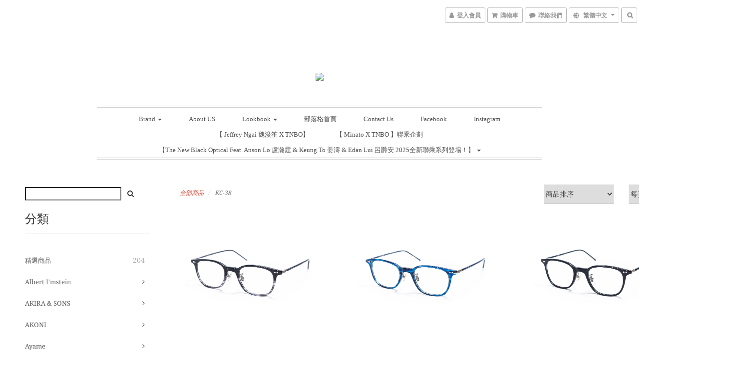

--- FILE ---
content_type: text/html; charset=utf-8
request_url: https://www.thenewblackoptical.com/categories/kc-38
body_size: 73665
content:
<!DOCTYPE html>
<html lang="zh-hant">
<head>

  
      <title>KC-38</title>


      <meta name="description" content="KC-38">



    <link rel="preload" href="https://cdn.shoplineapp.com/s/javascripts/currencies.js" as="script">

  <link rel="preload" href="https://cdn.shoplineapp.com/assets/fonts/fontawesome-webfont.woff2?v=4.7.0" as="font" type="font/woff2" crossorigin>




<!-- locale meta -->

<meta name="viewport" content="width=device-width, initial-scale=1.0, viewport-fit=cover">

<meta name="mobile-web-app-capable" content="yes">
<meta name="format-detection" content="telephone=no" />

<meta name="google" value="notranslate">




    <script type="application/ld+json">
    {"@context":"https://schema.org","@type":"WebSite","name":"The New Black Optical","url":"https://www.thenewblackoptical.com"}
    </script>


  <link rel="shortcut icon" type="image/png" href="https://img.shoplineapp.com/media/image_clips/5bfd22184ad3a9000fa6b3fd/original.png?1543315988">

<!-- styles-->
<link rel="preconnect" href="https://fonts.gstatic.com">
<link href='https://fonts.googleapis.com/css?family=Open+Sans:300italic,400italic,600italic,700italic,800italic,400,300,600,700,800&display=swap' type='text/css' as="style" onload="this.rel='stylesheet'" />
<link href='https://fonts.googleapis.com/css?family=Source+Sans+Pro:200,300,400,600,700,900,200italic,300italic,400italic,600italic,700italic,900italic&display=swap' type='text/css' as="style" onload="this.rel='stylesheet'">
    <link rel="stylesheet" media="all" href="https://cdn.shoplineapp.com/assets/common-898e3d282d673c037e3500beff4d8e9de2ee50e01c27252b33520348e0b17da0.css" onload="" />

    <link rel="stylesheet" media="all" href="https://cdn.shoplineapp.com/assets/application-2cf2dbc52324adeef303693d883224cd4701b7a57a709b939703c1a9b0aa98b1.css" onload="" />

      <link rel="stylesheet" media="all" href="https://cdn.shoplineapp.com/assets/themes/streetify-36bdefd0c9e5981f3473db38b2afe4c5d83b912b880ea0be9784ce2ef887e8d6.css" onload="" />






<style>
  :root {

    --cookie-consent-popup-z-index: 1000;
  }
</style>


  <link rel="stylesheet" media="all" href="https://cdn.shoplineapp.com/packs/css/intl_tel_input-0d9daf73.chunk.css" />




<!-- styles-->



<!-- GLOBAL CONTENT FOR HTML HEAD START-->
<!-- GLOBAL CONTENT FOR HTML HEAD END -->



<!--- Site Ownership Data -->
    <meta name="google-site-verification" content="p7BuuAOFY3YyaK5eeIOQVCNOFR1ZxX6Nogzo_5Zc6g8">
    <meta name="facebook-domain-verification" content="jjnjdvq3rwc5rpxx7n8vlbhuujiqb5">
<!--- Site Ownership Data End-->

<base href="/">

  <style>
    /*Hide Product Message box*/
.messagetobuy {
  margin-top: 30px;
  font-style: italic;

  display: none;
}

/*Adjust Header Logo size*/
.navbar-header .logo-image {
  max-height: 100px;
  height: auto;
  max-width: 40%;
}

/*Adjust menu font*/
.navbar-menu>ul>li>a:hover:focus:visited:active,
.navbar-menu>ul>li>a.active,
.navbar-menu>ul>li>a {
  font-family: "garogierregular";
  text-transform: capitalize;
  font-size: 13px;
  font-weight: 400;
  text-decoration: none;
  -webkit-transition: color 0.15s linear;
  transition: color 0.15s linear;
}

div.custom-page .title {
  font-size: 24px;
  line-height: 40px;
  font-family: "garogierregular" !important;
}

/*change message button color*/
button.btn.btn-custom.btn-color-primary.js-btn-contact-us {
  background: #7779;
  border: 1px solid transparent;
  padding: 8px 12px;
  text-align: center;
  font-size: 14px;
  cursor: pointer;
  font-weight: normal;
  text-transform: uppercase;

  font-family: Futura, "Century Gothic", AppleGothic, sans-serif;
  text-shadow: 0 -1px rgba(0, 0, 0, 0.4);
  width: 100%;
  border-radius: 3px;
  color: #fff !important;
  -webkit-appearance: none;
  outline: none;
  display: block;
  margin-left: auto;

  width: 40%;
}

/*hide message button in desktop mode*/
@media (min-width: 800px) {
  button.btn.btn-custom.btn-color-primary.js-btn-contact-us {
    display: none;
  }
}

/*adjust title size in catalog*/
.title.text-primary-color.title-container.ellipsis.force-text-align- {
  font-size: 12px;
}

/*adjust title place and size*/
.global-primary.dark-primary {
  padding: 0px;
  text-align: left;
  font-size: 18px;
}

/*adjust product photo size in prody*/
@media (min-width: 800px) {
  div[ng-controller="ProductsShowController"] .col-md-6:nth-child(1) {
    width: 1000px;
    padding: 0px;
    float: left;
  }

  div[ng-controller="ProductsShowController"] .product-info .variant-gallery-stage {
    margin: 0 1.3em 0 0;
    padding: 0;
    width: 80%;
  }

  /*adjust product photo size in prody*/
  div[ng-controller="ProductsShowController"] button {
    width: 100%;
    background: #7779;
    border: 1px solid transparent;
    padding: 8px 12px;
    text-align: center;
    font-size: 14px;
    cursor: pointer;
    font-weight: normal;
    text-transform: uppercase;

    font-family: Futura, "Century Gothic", AppleGothic, sans-serif;
    text-shadow: 0 -1px rgba(0, 0, 0, 0.4);
    width: 100%;
    border-radius: 3px;
    color: #fff !important;
    -webkit-appearance: none;
    outline: none;
  }

  /*hidden small preview photo*/
  .variant-image.selected .image-container {
    border: 2 px solid #30a4e1;
    display: none;
  }
}

/*adjust title size font size in product page in desktop mode*/
@media screen and (min-width: 768px) {
  div[ng-controller="ProductsShowController"] .product-info .title {
    font-size: xx-large;
    line-height: normal;
    margin: 0 auto 0px;
    padding-bottom: 0;
  }
}

/*adjust description width and font size in product page in desktop mode*/
@media (min-width: 769px) {
  div[ng-controller="ProductsShowController"] .col-md-6:nth-child(2) {
    width: 1300px;
    font-size: medium;
    padding: 100px;
    float: left;
  }
}

/*adjust page width in desktop mod*/
@media (min-width: 769px) {
  .yield-wrapper .container {
    padding: 0 35px 37px 35px;
    background-color: #ffffff !important;
    width: 1500px;
  }
}

/*adjust photo and description box width in desktop mod*/
@media (min-width: 1000px) {
  div[ng-controller="ProductsShowController"] .col-md-6:nth-child(1) {
    max-width: 1200px;
    padding: 0;
    float: left;
    left: 50%;
    margin-top: 28px;
    margin-left: -600px;
  }
}

/*set width larger to hedden to scroll bar of the small photos preview*/
@media screen and (min-width: 769px) {
  .product-info .variant-gallery-scroll-container {
    position: absolute;
    z-index: 90;
    width: 500px;
  }
}

/*set height for SOLD OUT*/
.custom-page .item .product-item {
  margin-bottom: 0px;
  padding: 12px;
}

/* remove padding from .col-md-12 */
.col-md-12 {
  padding: 0;
}

.yield-wrapper .container.global-primary {
  width: auto;
}

@media screen and (min-width: 992px) {
  .col-md-3 {
    width: 20%;
  }
}

.product-items-container .product-item>a {
  border: 1px solid #4D3C2E
}

.product-items-container.quick-cart-container .product-item {
  border: 1px solid #4D3C2E
}

.product-items-container .product-item .title {
  font-weight: 700;
  text-decoration: underline;
}

.custom-page h1 {
  font-family: 'Arial','Noto Sans TC',Calibre-Semibold, 'Helvetica Neue', Helvetica, '游ゴシック体', 'Yu Gothic', YuGothic, 'Hiragino Kaku Gothic ProN', 'ＭＳ Ｐゴシック', sans-serif;
}

.custom-page .section-title * {
  font-family: Calibre-Semibold, 'Helvetica Neue', Helvetica, '游ゴシック体', 'Yu Gothic', YuGothic, 'Hiragino Kaku Gothic ProN', 'ＭＳ Ｐゴシック', sans-serif !important;
}

.custom-page .title.title-container {
  font-family: Calibre-Medium, 'Helvetica Neue', Helvetica, '游ゴシック体', 'Yu Gothic', YuGothic, 'Hiragino Kaku Gothic ProN', 'ＭＳ Ｐゴシック', sans-serif !important;
}

.custom-page .description * {
  font-family: '游ゴシック体', 'Yu Gothic', YuGothic, 'Hiragino Kaku Gothic ProN', 'ＭＳ Ｐゴシック', sans-serif !important;
}

.product-item .info-box {
  height: 60px;
}

.info-box-inner-wrapper {
  padding-left: 10px;
}

.custom-page .product-item .info-box .title {
  text-align: left !important;
  font-family: Calibre-Medium, 'Helvetica Neue', Helvetica, '游ゴシック体', 'Yu Gothic', YuGothic, 'Hiragino Kaku Gothic ProN', 'ＭＳ Ｐゴシック', sans-serif;
}

.custom-page .product-item .info-box .price {
  font-size: 10px;
  text-align: left;
  font-family: Calibre-Medium, 'Helvetica Neue', Helvetica, '游ゴシック体', 'Yu Gothic', YuGothic, 'Hiragino Kaku Gothic ProN', 'ＭＳ Ｐゴシック', sans-serif;
}

@media screen and (max-width: 960px) {
  .custom-page .product-item:nth-child(n) {
    padding: 12px !important;
  }
}
  </style>
  
<meta name="csrf-param" content="authenticity_token" />
<meta name="csrf-token" content="2xyTrktPtstC6WSEneXZzonXyNWGqI10p7Pk5agDYlFKjjVtfiTntuEhik5r4Vi7nLIIS8AwipCMrywLGsndNA==" />


<!-- Start of Criteo one tag -->
<!-- End of Criteo one tag -->

<meta name="csrf-param" content="authenticity_token" />
<meta name="csrf-token" content="hD+umFaFaKsnYCxeYSarLE3NHWM0HbZ3+ffGLC4ws70VrQhbY+451oSowpSXIipZWKjd/XKFsZPS6w7CnPoM2A==" />
  
      <meta property="og:title" content="KC-38"/>

      <meta property="og:url" content="https://www.thenewblackoptical.com/categories/kc-38">
      <link rel="canonical" href="https://www.thenewblackoptical.com/categories/kc-38">
      <meta property="og:description" content="KC-38">

  <meta property="og:image" content="https://img.shoplineapp.com/media/image_clips/5bfd21fded40aa28e7e19982/original.png?1543315961"/>



<script type="text/javascript">
  window.mainConfig = JSON.parse('{\"sessionId\":\"\",\"merchantId\":\"5bfd120202dd95000178fdac\",\"appCoreHost\":\"shoplineapp.com\",\"assetHost\":\"https://cdn.shoplineapp.com/packs/\",\"apiBaseUrl\":\"http://shoplineapp.com\",\"eventTrackApi\":\"https://events.shoplytics.com/api\",\"frontCommonsApi\":\"https://front-commons.shoplineapp.com/api\",\"appendToUrl\":\"\",\"env\":\"production\",\"merchantData\":{\"_id\":\"5bfd120202dd95000178fdac\",\"addon_limit_enabled\":false,\"base_country_code\":\"HK\",\"base_currency\":{\"id\":\"hkd\",\"iso_code\":\"HKD\",\"alternate_symbol\":\"HK$\",\"name\":\"Hong Kong Dollar\",\"symbol_first\":true,\"subunit_to_unit\":100},\"base_currency_code\":\"HKD\",\"beta_feature_keys\":[],\"brand_home_url\":\"https://www.thenewblackoptical.com\",\"checkout_setting\":{\"enable_membership_autocheck\":false,\"enable_subscription_autocheck\":false,\"rounding_setting\":{\"enabled\":false,\"rounding_mode\":\"round_half_even\",\"smallest_denomination\":10}},\"current_plan_key\":\"basket\",\"current_theme_key\":\"streetify\",\"delivery_option_count\":7,\"enabled_stock_reminder\":false,\"handle\":\"thenewblackoptical975\",\"instagram_access_token\":\"\",\"instagram_id\":\"\",\"invoice_activation\":\"inactive\",\"is_image_service_enabled\":true,\"mobile_logo_media_url\":\"https://img.shoplineapp.com/media/image_clips/5bfd220d5ddf5000180a0bbe/original.png?1543315977\",\"name\":\"The New Black Optical\",\"order_setting\":{},\"payment_method_count\":4,\"product_setting\":{\"enabled_show_member_price\":false,\"enabled_product_review\":true},\"promotion_setting\":{\"one_coupon_limit_enabled\":true,\"multi_order_discount_strategy\":\"order_or_tier_promotion\",\"order_promotions_ignore_exclude_product\":true,\"order_gift_threshold_mode\":\"after_price_discounts\",\"order_free_shipping_threshold_mode\":\"after_all_discounts\",\"category_item_gift_threshold_mode\":\"before_discounts\",\"category_item_free_shipping_threshold_mode\":\"before_discounts\"},\"rollout_keys\":[\"2FA_google_authenticator\",\"3_layer_category\",\"3_layer_navigation\",\"3_layer_variation\",\"711_CB_13countries\",\"711_CB_pickup_TH\",\"711_c2b_report_v2\",\"711_cross_delivery\",\"MC_manual_order\",\"MO_Apply_Coupon_Code\",\"StaffCanBeDeleted_V1\",\"UTM_export\",\"UTM_register\",\"abandoned_cart_notification\",\"add_system_fontstyle\",\"add_to_cart_revamp\",\"addon_products_limit_10\",\"addon_products_limit_unlimited\",\"addon_quantity\",\"address_format_batch2\",\"address_format_jp\",\"address_format_my\",\"address_format_us\",\"address_format_vn\",\"admin_app_extension\",\"admin_custom_domain\",\"admin_image_service\",\"admin_manual_order\",\"admin_realtime\",\"admin_vietnam_dong\",\"adminapp_order_form\",\"adminapp_wa_contacts_list\",\"ads_system_new_tab\",\"adyen_my_sc\",\"affiliate_by_product\",\"affiliate_dashboard\",\"affiliate_kol_report_appstore\",\"alipay_hk_sc\",\"amazon_product_review\",\"android_pos_agent_clockin_n_out\",\"android_pos_purchase_order_partial_in_storage\",\"android_pos_save_send_receipt\",\"android_pos_v2_force_upgrade_version_1-50-0_date_2025-08-30\",\"app_categories_filtering\",\"app_multiplan\",\"app_subscription_prorated_billing\",\"apply_multi_order_discount\",\"apps_store\",\"apps_store_blog\",\"apps_store_fb_comment\",\"apps_store_wishlist\",\"appstore_free_trial\",\"archive_order_data\",\"archive_order_ui\",\"assign_products_to_category\",\"auth_flow_revamp\",\"auto_credit\",\"auto_credit_notify\",\"auto_credit_percentage\",\"auto_credit_recurring\",\"auto_reply_comment\",\"auto_save_sf_plus_address\",\"auto_suspend_admin\",\"availability_buy_online_pickup_instore\",\"availability_preview_buy_online_pickup_instore\",\"basket_comparising_link_CNY\",\"basket_comparising_link_HKD\",\"basket_comparising_link_TWD\",\"basket_invoice_field\",\"basket_pricing_page_cny\",\"basket_pricing_page_hkd\",\"basket_pricing_page_myr\",\"basket_pricing_page_sgd\",\"basket_pricing_page_thb\",\"basket_pricing_page_twd\",\"basket_pricing_page_usd\",\"basket_pricing_page_vnd\",\"basket_subscription_coupon\",\"basket_subscription_email\",\"bianco_setting\",\"bidding_select_product\",\"bing_ads\",\"birthday_format_v2\",\"block_gtm_for_lighthouse\",\"blog\",\"blog_app\",\"blog_revamp_admin\",\"blog_revamp_admin_category\",\"blog_revamp_doublewrite\",\"blog_revamp_related_products\",\"blog_revamp_shop_category\",\"blog_revamp_singleread\",\"breadcrumb\",\"broadcast_advanced_filters\",\"broadcast_analytics\",\"broadcast_clone\",\"broadcast_email_html\",\"broadcast_facebook_template\",\"broadcast_line_template\",\"broadcast_unsubscribe_email\",\"bulk_action_customer\",\"bulk_action_product\",\"bulk_assign_point\",\"bulk_import_multi_lang\",\"bulk_payment_delivery_setting\",\"bulk_printing_labels_711C2C\",\"bulk_update_dynamic_fields\",\"bulk_update_job\",\"bulk_update_new_fields\",\"bulk_update_product_download_with_filter\",\"bulk_update_tag\",\"bulk_update_tag_enhancement\",\"bundle_add_type\",\"bundle_group\",\"bundle_page\",\"bundle_pricing\",\"bundle_promotion_apply_enhancement\",\"bundle_stackable\",\"buy_at_amazon\",\"buy_button\",\"buy_now_button\",\"buyandget_promotion\",\"callback_service\",\"cancel_order_by_customer\",\"cancel_order_by_customer_v2\",\"cart_addon\",\"cart_addon_condition\",\"cart_addon_limit\",\"cart_use_product_service\",\"cart_uuid\",\"category_banner_multiple\",\"category_limit_unlimited\",\"category_sorting\",\"channel_amazon\",\"channel_fb\",\"channel_integration\",\"channel_line\",\"charge_shipping_fee_by_product_qty\",\"chat_widget\",\"chat_widget_livechat\",\"checkout_membercheckbox_toggle\",\"checkout_setting\",\"cn_pricing_page_2019\",\"combine_orders_app\",\"component_h1_tag\",\"connect_new_facebookpage\",\"consolidated_billing\",\"cookie_consent\",\"country_code\",\"coupon_center_back_to_cart\",\"coupon_notification\",\"coupon_v2\",\"create_staff_revamp\",\"credit_campaign\",\"credit_condition_5_tier_ec\",\"credit_point_report\",\"credit_point_triggerpoint\",\"crm_email_custom\",\"crm_notify_preview\",\"crm_sms_custom\",\"crm_sms_notify\",\"cross_shop_tracker\",\"custom_css\",\"custom_home_delivery_tw\",\"custom_notify\",\"custom_order_export\",\"customer_advanced_filter\",\"customer_coupon\",\"customer_custom_field_limit_5\",\"customer_data_secure\",\"customer_edit\",\"customer_export_v2\",\"customer_group\",\"customer_group_analysis\",\"customer_group_filter_p2\",\"customer_group_filter_p3\",\"customer_group_regenerate\",\"customer_group_sendcoupon\",\"customer_import_50000_failure_report\",\"customer_import_v2\",\"customer_import_v3\",\"customer_list\",\"customer_new_report\",\"customer_referral\",\"customer_referral_notify\",\"customer_search_match\",\"customer_tag\",\"dashboard_v2\",\"dashboard_v2_revamp\",\"date_picker_v2\",\"deep_link_support_linepay\",\"deep_link_support_payme\",\"deep_search\",\"default_theme_ultrachic\",\"delivery_time\",\"delivery_time_with_quantity\",\"design_submenu\",\"dev_center_app_store\",\"disable_footer_brand\",\"disable_old_upgrade_reminder\",\"domain_applicable\",\"doris_bien_setting\",\"dusk_setting\",\"dynamic_shipping_rate_refactor\",\"ec_order_unlimit\",\"ecpay_expirydate\",\"ecpay_payment_gateway\",\"einvoice_bulk_update\",\"einvoice_edit\",\"einvoice_newlogic\",\"email_credit_expire_notify\",\"email_custom\",\"email_member_forget_password_notify\",\"email_member_register_notify\",\"email_order_notify\",\"email_verification\",\"enable_body_script\",\"enable_calculate_api_promotion_apply\",\"enable_calculate_api_promotion_filter\",\"enable_cart_api\",\"enable_cart_service\",\"enable_corejs_splitting\",\"enable_lazysizes_image_tag\",\"enable_new_css_bundle\",\"enable_order_status_callback_revamp_for_promotion\",\"enable_order_status_callback_revamp_for_storefront\",\"enable_promotion_usage_record\",\"enable_shopjs_splitting\",\"enhanced_catalog_feed\",\"exclude_product\",\"exclude_product_v2\",\"execute_shipment_permission\",\"export_inventory_report_v2\",\"express_cart\",\"express_checkout_pages\",\"extend_reminder\",\"facebook_ads\",\"facebook_dia\",\"facebook_line_promotion_notify\",\"facebook_login\",\"facebook_messenger_subscription\",\"facebook_notify\",\"facebook_pixel_manager\",\"fb_comment_app\",\"fb_entrance_optimization\",\"fb_feed_unlimit\",\"fb_group\",\"fb_multi_category_feed\",\"fb_pixel_matching\",\"fb_pixel_v2\",\"fb_post_management\",\"fb_product_set\",\"fb_ssapi\",\"fb_sub_button\",\"fbe_oe\",\"fbe_shop\",\"fbe_v2\",\"fbe_v2_edit\",\"fbig_shop_disabled\",\"feature_alttag_phase1\",\"feature_alttag_phase2\",\"flash_price_campaign\",\"fm_order_receipt\",\"fmt_c2c_newlabel\",\"fmt_revision\",\"footer_builder\",\"footer_builder_new\",\"form_builder\",\"form_builder_access\",\"form_builder_user_management\",\"form_builder_v2_elements\",\"form_builder_v2_receiver\",\"form_builder_v2_report\",\"fps_rolling_key\",\"freeshipping_promotion_condition\",\"get_coupon\",\"get_promotions_by_cart\",\"gift_promotion_condition\",\"gift_shipping_promotion_discount_condition\",\"gifts_limit_10\",\"gifts_limit_unlimited\",\"gmv_revamp\",\"godaddy\",\"google_ads_api\",\"google_ads_manager\",\"google_analytics_4\",\"google_analytics_manager\",\"google_content_api\",\"google_dynamic_remarketing_tag\",\"google_enhanced_conversions\",\"google_preorder_feed\",\"google_product_category_3rdlayer\",\"google_recaptcha\",\"google_remarketing_manager\",\"google_signup_login\",\"google_tag_manager\",\"gp_tw_sc\",\"group_url_bind_post_live\",\"h2_tag_phase1\",\"hct_logistics_bills_report\",\"hidden_product\",\"hidden_product_p2\",\"hide_credit_point_record_balance\",\"hk_pricing_page_2019\",\"hkd_pricing_page_disabled_2020\",\"ig_browser_notify\",\"ig_live\",\"ig_login_entrance\",\"ig_new_api\",\"image_gallery\",\"image_gallery_p2\",\"image_host_by_region\",\"image_limit_100000\",\"image_limit_30000\",\"image_widget_mobile\",\"increase_variation_limit\",\"instagram_create_post\",\"instagram_post_sales\",\"instant_order_form\",\"integrated_label_711\",\"integrated_sfexpress\",\"integration_one\",\"inventory_change_reason\",\"inventory_search_v2\",\"job_api_products_export\",\"job_api_user_export\",\"job_product_import\",\"jquery_v3\",\"kingsman_v2_setting\",\"layout_engine_service_kingsman_blogs\",\"layout_engine_service_kingsman_member_center\",\"layout_engine_service_kingsman_promotions\",\"line_ads_tag\",\"line_broadcast\",\"line_login\",\"line_login_mobile\",\"line_shopping_new_fields\",\"live_after_keyword\",\"live_announce_bids\",\"live_announce_buyer\",\"live_bidding\",\"live_bulk_checkoutlink\",\"live_bulk_edit\",\"live_checkout_notification\",\"live_checkout_notification_all\",\"live_checkout_notification_message\",\"live_comment_discount\",\"live_comment_robot\",\"live_create_product_v2\",\"live_crosspost\",\"live_dashboard_product\",\"live_event_discount\",\"live_exclusive_price\",\"live_fb_group\",\"live_fhd_video\",\"live_general_settings\",\"live_group_event\",\"live_host_panel\",\"live_ig_messenger_broadcast\",\"live_ig_product_recommend\",\"live_im_switch\",\"live_keyword_switch\",\"live_line_broadcast\",\"live_line_multidisplay\",\"live_luckydraw_enhancement\",\"live_messenger_broadcast\",\"live_order_block\",\"live_print_advanced\",\"live_product_recommend\",\"live_shopline_keyword\",\"live_stream_settings\",\"locale_revamp\",\"logistic_bill_v2_711_b2c\",\"logistic_bill_v2_711_c2c\",\"logo_favicon\",\"luckydraw_products\",\"luckydraw_qualification\",\"manual_activation\",\"manual_order\",\"manual_order_7-11\",\"manual_order_ec_to_sc\",\"manually_bind_post\",\"marketing_affiliate\",\"marketing_affiliate_p2\",\"mc-history-instant\",\"mc_711crossborder\",\"mc_ad_tag\",\"mc_assign_message\",\"mc_auto_bind_member\",\"mc_autoreply_question\",\"mc_broadcast\",\"mc_bulk_read\",\"mc_chatbot_template\",\"mc_delete_message\",\"mc_edit_cart\",\"mc_history_instant\",\"mc_history_post\",\"mc_im\",\"mc_inbox_autoreply\",\"mc_instant_notifications\",\"mc_invoicetitle_optional\",\"mc_keyword_autotagging\",\"mc_line_broadcast\",\"mc_line_cart\",\"mc_logistics_hct\",\"mc_logistics_tcat\",\"mc_manage_blacklist\",\"mc_mark_todo\",\"mc_new_menu\",\"mc_phone_tag\",\"mc_reminder_unpaid\",\"mc_reply_pic\",\"mc_setting_message\",\"mc_setting_orderform\",\"mc_shop_message_refactor\",\"mc_sort_waitingtime\",\"mc_sort_waitingtime_new\",\"mc_tw_invoice\",\"media_gcp_upload\",\"member_center_profile_revamp\",\"member_import_notify\",\"member_info_reward\",\"member_info_reward_subscription\",\"member_password_setup_notify\",\"member_points\",\"member_points_notify\",\"member_price\",\"membership_tier_double_write\",\"membership_tier_notify\",\"membership_tiers\",\"memebr_center_point_credit_revamp\",\"menu_limit_100\",\"menu_limit_unlimited\",\"merchant_bills_banktransfer\",\"message_center_v3\",\"message_revamp\",\"mo_remove_discount\",\"mobile_and_email_signup\",\"mobile_signup_p2\",\"modularize_address_format\",\"molpay_credit_card\",\"multi_lang\",\"multicurrency\",\"my_pricing_page_2019\",\"myapp_reauth_alert\",\"myr_pricing_page_disabled_2020\",\"new_app_subscription\",\"new_layout_for_mobile_and_pc\",\"new_onboarding_flow\",\"new_return_management\",\"new_settings_apply_all_promotion\",\"new_signup_flow\",\"new_sinopac_3d\",\"notification_custom_sending_time\",\"npb_theme_philia\",\"npb_widget_font_size_color\",\"ob_revamp\",\"ob_sgstripe\",\"ob_twecpay\",\"oceanpay\",\"old_fbe_removal\",\"onboarding_basketplan\",\"onboarding_handle\",\"one_new_filter\",\"one_page_store\",\"one_page_store_1000\",\"one_page_store_checkout\",\"one_page_store_clone\",\"one_page_store_product_set\",\"oneship_installable\",\"online_credit_redemption_toggle\",\"online_store_design\",\"online_store_design_setup_guide_basketplan\",\"order_add_to_cart\",\"order_archive_calculation_revamp_crm_amount\",\"order_archive_calculation_revamp_crm_member\",\"order_archive_product_testing\",\"order_archive_testing\",\"order_archive_testing_crm\",\"order_archive_testing_order_details\",\"order_archive_testing_return_order\",\"order_confirmation_slip_upload\",\"order_custom_field_limit_5\",\"order_custom_notify\",\"order_decoupling_product_revamp\",\"order_discount_stackable\",\"order_export_366day\",\"order_export_v2\",\"order_filter_shipped_date\",\"order_message_broadcast\",\"order_new_source\",\"order_promotion_split\",\"order_search_custom_field\",\"order_search_sku\",\"order_select_across_pages\",\"order_sms_notify\",\"order_split\",\"order_status_non_automation\",\"order_status_tag_color\",\"order_tag\",\"orderemail_new_logic\",\"other_custom_notify\",\"out_of_stock_order\",\"page_builder_revamp\",\"page_builder_revamp_theme_setting\",\"page_builder_section_cache_enabled\",\"page_builder_widget_accordion\",\"page_builder_widget_blog\",\"page_builder_widget_category\",\"page_builder_widget_collage\",\"page_builder_widget_countdown\",\"page_builder_widget_custom_liquid\",\"page_builder_widget_instagram\",\"page_builder_widget_product_text\",\"page_builder_widget_subscription\",\"page_builder_widget_video\",\"page_limit_unlimited\",\"page_view_cache\",\"pakpobox\",\"partial_free_shipping\",\"payme\",\"payment_condition\",\"payment_fee_config\",\"payment_image\",\"payment_octopus\",\"payment_slip_notify\",\"paypal_upgrade\",\"pdp_image_lightbox\",\"pdp_image_lightbox_icon\",\"pending_subscription\",\"philia_setting\",\"pickup_remember_store\",\"plp_label_wording\",\"plp_product_seourl\",\"plp_variation_selector\",\"point_campaign\",\"point_redeem_to_cash\",\"pos_only_product_settings\",\"pos_retail_store_price\",\"pos_setup_guide_basketplan\",\"post_cancel_connect\",\"post_commerce_stack_comment\",\"post_fanpage_luckydraw\",\"post_fb_group\",\"post_general_setting\",\"post_lock_pd\",\"post_sales_dashboard\",\"postsale_auto_reply\",\"postsale_create_post\",\"postsale_ig_auto_reply\",\"postsales_connect_multiple_posts\",\"preset_publish\",\"product_available_time\",\"product_cost_permission\",\"product_feed_info\",\"product_feed_manager_availability\",\"product_feed_revamp\",\"product_index_v2\",\"product_info\",\"product_limit_1000\",\"product_limit_unlimited\",\"product_log_v2\",\"product_page_limit_10\",\"product_quantity_update\",\"product_recommendation_abtesting\",\"product_revamp_doublewrite\",\"product_revamp_singleread\",\"product_review_import\",\"product_review_import_installable\",\"product_review_plp\",\"product_review_reward\",\"product_search\",\"product_set_revamp\",\"product_set_v2_enhancement\",\"product_summary\",\"promotion_blacklist\",\"promotion_filter_by_date\",\"promotion_first_purchase\",\"promotion_hour\",\"promotion_limit_100\",\"promotion_limit_unlimited\",\"promotion_minitem\",\"promotion_page\",\"promotion_page_reminder\",\"promotion_page_seo_button\",\"promotion_record_archive_test\",\"promotion_reminder\",\"purchase_limit_campaign\",\"quick_answer\",\"recaptcha_reset_pw\",\"redirect_301_settings\",\"rejected_bill_reminder\",\"remove_fblike_sc\",\"repay_cookie\",\"replace_janus_interface\",\"replace_lms_old_oa_interface\",\"reports\",\"revert_credit\",\"revert_credit_p2\",\"revert_credit_status\",\"sales_dashboard\",\"sangria_setting\",\"sc_advanced_keyword\",\"sc_alipay_standard\",\"sc_atm\",\"sc_auto_bind_member\",\"sc_autodetect_address\",\"sc_autodetect_paymentslip\",\"sc_autoreply_icebreaker\",\"sc_clearcart\",\"sc_clearcart_all\",\"sc_comment_label\",\"sc_comment_list\",\"sc_conversations_statistics_sunset\",\"sc_download_adminapp\",\"sc_group_pm_commentid\",\"sc_group_webhook\",\"sc_intercom\",\"sc_list_search\",\"sc_mo_711emap\",\"sc_outstock_msg\",\"sc_overall_statistics_api_v3\",\"sc_pickup\",\"sc_product_set\",\"sc_product_variation\",\"sc_slp_subscription_promotion\",\"sc_standard\",\"sc_store_pickup\",\"sc_wa_message_report\",\"scheduled_home_page\",\"search_function_image_gallery\",\"security_center\",\"select_all_customer\",\"select_all_inventory\",\"send_coupon_notification\",\"session_expiration_period\",\"setup_guide_basketplan\",\"sfexpress_centre\",\"sfexpress_eflocker\",\"sfexpress_service\",\"sfexpress_store\",\"sg_onboarding_currency\",\"share_cart_link\",\"shop_builder_plp\",\"shop_category_filter\",\"shop_category_filter_bulk_action\",\"shop_product_search_rate_limit\",\"shop_related_recaptcha\",\"shop_template_advanced_setting\",\"shopline_captcha\",\"shopline_email_captcha\",\"shopline_product_reviews\",\"shoplytics_api_ordersales_v4\",\"shoplytics_api_psa_wide_table\",\"shoplytics_benchmark\",\"shoplytics_broadcast_api_v3\",\"shoplytics_channel_store_permission\",\"shoplytics_credit_analysis\",\"shoplytics_customer_refactor_api_v3\",\"shoplytics_date_picker_v2\",\"shoplytics_event_realtime_refactor_api_v3\",\"shoplytics_events_api_v3\",\"shoplytics_export_flex\",\"shoplytics_homepage_v2\",\"shoplytics_invoices_api_v3\",\"shoplytics_lite\",\"shoplytics_membership_tier_growth\",\"shoplytics_orders_api_v3\",\"shoplytics_ordersales_v3\",\"shoplytics_payments_api_v3\",\"shoplytics_pro\",\"shoplytics_product_revamp_api_v3\",\"shoplytics_promotions_api_v3\",\"shoplytics_psa_multi_stores_export\",\"shoplytics_psa_sub_categories\",\"shoplytics_rfim_enhancement_v3\",\"shoplytics_session_metrics\",\"shoplytics_staff_api_v3\",\"shoplytics_to_hd\",\"shopping_session_enabled\",\"signin_register_revamp\",\"skya_setting\",\"sl_logistics_bulk_action\",\"sl_logistics_fmt_freeze\",\"sl_logistics_modularize\",\"sl_payment_alipay\",\"sl_payment_cc\",\"sl_payment_standard_v2\",\"sl_payment_type_check\",\"sl_payments_apple_pay\",\"sl_payments_cc_promo\",\"sl_payments_my_cc\",\"sl_payments_my_fpx\",\"sl_payments_sg_cc\",\"sl_pos_admin_cancel_order\",\"sl_pos_admin_delete_order\",\"sl_pos_admin_inventory_transfer\",\"sl_pos_admin_order_archive_testing\",\"sl_pos_admin_purchase_order\",\"sl_pos_admin_register_shift\",\"sl_pos_admin_staff\",\"sl_pos_agent_by_channel\",\"sl_pos_agent_clockin_n_out\",\"sl_pos_agent_performance\",\"sl_pos_android_A4_printer\",\"sl_pos_android_check_cart_items_with_local_db\",\"sl_pos_android_order_reduction\",\"sl_pos_android_receipt_enhancement\",\"sl_pos_app_order_archive_testing\",\"sl_pos_app_transaction_filter_enhance\",\"sl_pos_apps_store\",\"sl_pos_bugfender_log_reduction\",\"sl_pos_bulk_import_update_enhancement\",\"sl_pos_check_duplicate_create_order\",\"sl_pos_claim_coupon\",\"sl_pos_convert_order_to_cart_by_snapshot\",\"sl_pos_customerID_duplicate_check\",\"sl_pos_customer_info_enhancement\",\"sl_pos_customized_price\",\"sl_pos_disable_touchid_unlock\",\"sl_pos_discount\",\"sl_pos_einvoice_refactor\",\"sl_pos_feature_permission\",\"sl_pos_force_upgrade_1-109-0\",\"sl_pos_force_upgrade_1-110-1\",\"sl_pos_free_gifts_promotion\",\"sl_pos_from_Swift_to_OC\",\"sl_pos_iOS_A4_printer\",\"sl_pos_iOS_app_transaction_filter_enhance\",\"sl_pos_iOS_cashier_revamp_cart\",\"sl_pos_iOS_cashier_revamp_product_list\",\"sl_pos_iPadOS_version_upgrade_remind_16_0_0\",\"sl_pos_initiate_couchbase\",\"sl_pos_inventory_count\",\"sl_pos_inventory_count_difference_reason\",\"sl_pos_inventory_count_for_selected_products\",\"sl_pos_inventory_feature_module\",\"sl_pos_inventory_transfer_insert_enhancement\",\"sl_pos_inventory_transfer_request\",\"sl_pos_invoice_product_name_filter\",\"sl_pos_invoice_swiftUI_revamp\",\"sl_pos_invoice_toast_show\",\"sl_pos_ios_receipt_info_enhancement\",\"sl_pos_ios_small_label_enhancement\",\"sl_pos_ios_version_upgrade_remind\",\"sl_pos_itc\",\"sl_pos_logo_terms_and_condition\",\"sl_pos_new_report_customer_analysis\",\"sl_pos_new_report_daily_payment_methods\",\"sl_pos_new_report_overview\",\"sl_pos_new_report_product_preorder\",\"sl_pos_new_report_transaction_detail\",\"sl_pos_no_minimum_age\",\"sl_pos_order_refactor_admin\",\"sl_pos_order_upload_using_pos_service\",\"sl_pos_partial_return\",\"sl_pos_password_setting_refactor\",\"sl_pos_payment\",\"sl_pos_payment_method_picture\",\"sl_pos_payment_method_prioritized_and_hidden\",\"sl_pos_payoff_preorder\",\"sl_pos_product_add_to_cart_refactor\",\"sl_pos_product_variation_ui\",\"sl_pos_promotion\",\"sl_pos_purchase_order_onlinestore\",\"sl_pos_purchase_order_partial_in_storage\",\"sl_pos_receipt_information\",\"sl_pos_receipt_preorder_return_enhancement\",\"sl_pos_receipt_swiftUI_revamp\",\"sl_pos_register_shift\",\"sl_pos_report_shoplytics_psi\",\"sl_pos_revert_credit\",\"sl_pos_save_send_receipt\",\"sl_pos_show_coupon\",\"sl_pos_stock_refactor\",\"sl_pos_supplier_refactor\",\"sl_pos_toast_revamp\",\"sl_pos_transaction_conflict\",\"sl_pos_transaction_view_admin\",\"sl_pos_transfer_onlinestore\",\"sl_pos_user_permission\",\"sl_pos_variation_setting_refactor\",\"sl_purchase_order_search_create_enhancement\",\"slp_bank_promotion\",\"slp_product_subscription\",\"slp_remember_credit_card\",\"slp_swap\",\"smart_omo_appstore\",\"smart_product_recommendation\",\"smart_product_recommendation_plus\",\"smart_product_recommendation_regular\",\"smart_recommended_related_products\",\"sms_custom\",\"sms_with_shop_name\",\"social_channel_revamp\",\"social_channel_user\",\"social_name_in_order\",\"split_order_applied_creditpoint\",\"sso_lang_th\",\"sso_lang_vi\",\"staff_elasticsearch\",\"staff_limit_5\",\"staff_service_migration\",\"static_resource_host_by_region\",\"stop_slp_approvedemail\",\"store_pick_up\",\"storefront_app_extension\",\"storefront_return\",\"stripe_3d_secure\",\"stripe_3ds_cny\",\"stripe_3ds_hkd\",\"stripe_3ds_myr\",\"stripe_3ds_sgd\",\"stripe_3ds_thb\",\"stripe_3ds_usd\",\"stripe_3ds_vnd\",\"stripe_google_pay\",\"stripe_payment_intents\",\"stripe_radar\",\"stripe_subscription_my_account\",\"structured_data\",\"sub_sgstripe\",\"subscription_config_edit\",\"subscription_config_edit_delivery_payment\",\"subscription_currency\",\"tappay_3D_secure\",\"tappay_sdk_v2_3_2\",\"tappay_sdk_v3\",\"tax_inclusive_setting\",\"taxes_settings\",\"tcat_711pickup_sl_logisitics\",\"tcat_logistics_bills_report\",\"tcat_newlabel\",\"th_pricing_page_2020\",\"thb_pricing_page_disabled_2020\",\"theme_bianco\",\"theme_doris_bien\",\"theme_kingsman_v2\",\"theme_level_3\",\"theme_sangria\",\"theme_ultrachic\",\"tier_birthday_credit\",\"tier_member_points\",\"tier_member_price\",\"tier_reward_app_availability\",\"tier_reward_app_p2\",\"tier_reward_credit\",\"tnc-checkbox\",\"toggle_mobile_category\",\"tw_app_shopback_cashback\",\"tw_fm_sms\",\"tw_pricing_page_2019\",\"tw_stripe_subscription\",\"twd_pricing_page_disabled_2020\",\"uc_integration\",\"uc_v2_endpoints\",\"ultra_setting\",\"unified_admin\",\"use_ngram_for_order_search\",\"user_center_social_channel\",\"user_credits\",\"variant_image_selector\",\"variant_saleprice_cost_weight\",\"variation_label_swatches\",\"varm_setting\",\"vn_pricing_page_2020\",\"vnd_pricing_page_disabled_2020\",\"whatsapp_extension\",\"whatsapp_order_form\",\"whatsapp_orderstatus_toggle\",\"yahoo_dot\",\"youtube_live_shopping\",\"zotabox_installable\"],\"shop_default_home_url\":\"https://thenewblackoptical975.shoplineapp.com\",\"shop_status\":\"open\",\"show_sold_out\":false,\"sl_payment_merchant_id\":\"1457625930049671168\",\"supported_languages\":[\"en\",\"zh-hant\"],\"tags\":[\"fashion\"],\"time_zone\":\"Asia/Hong_Kong\",\"updated_at\":\"2026-01-20T05:47:33.819Z\",\"user_setting\":{\"_id\":\"5bfd1202673c02000fd2bc09\",\"created_at\":\"2018-11-27T09:44:34.913Z\",\"data\":{\"enable_user_credit\":true,\"signup_method\":\"email\",\"sms_verification\":{\"status\":\"false\"},\"email_verification\":{\"status\":\"false\"},\"login_with_verification\":{\"status\":\"false\"},\"member_info_reward\":{\"enabled\":false,\"coupons\":{\"enabled\":false}}},\"item_type\":\"\",\"key\":\"users\",\"name\":null,\"owner_id\":\"5bfd120202dd95000178fdac\",\"owner_type\":\"Merchant\",\"publish_status\":\"published\",\"status\":\"active\",\"updated_at\":\"2023-05-03T11:49:02.633Z\",\"value\":null}},\"localeData\":{\"loadedLanguage\":{\"name\":\"繁體中文\",\"code\":\"zh-hant\"},\"supportedLocales\":[{\"name\":\"English\",\"code\":\"en\"},{\"name\":\"繁體中文\",\"code\":\"zh-hant\"}]},\"currentUser\":null,\"themeSettings\":{\"categories_collapsed\":true,\"mobile_categories_collapsed\":true,\"image_fill\":false,\"hide_language_selector\":false,\"is_multicurrency_enabled\":false,\"show_promotions_on_product\":false,\"enabled_quick_cart\":false,\"opens_in_new_tab\":true,\"enabled_wish_list\":false,\"category_page\":\"48\",\"hide_share_buttons\":true,\"mobile_categories_removed\":true,\"buy_now_button\":{\"enabled\":false,\"color\":\"fb7813\"},\"plp_wishlist\":false,\"hide_languages\":[],\"enable_gdpr_cookies_banner\":false,\"variation_image_selector_enabled\":false,\"variation_image_selector_variation\":1,\"plp_variation_selector\":{\"enabled\":false,\"show_variation\":1}},\"isMultiCurrencyEnabled\":false,\"features\":{\"plans\":{\"free\":{\"member_price\":false,\"cart_addon\":false,\"google_analytics_ecommerce\":false,\"membership\":false,\"shopline_logo\":true,\"user_credit\":{\"manaul\":false,\"auto\":false},\"variant_image_selector\":false},\"standard\":{\"member_price\":false,\"cart_addon\":false,\"google_analytics_ecommerce\":false,\"membership\":false,\"shopline_logo\":true,\"user_credit\":{\"manaul\":false,\"auto\":false},\"variant_image_selector\":false},\"starter\":{\"member_price\":false,\"cart_addon\":false,\"google_analytics_ecommerce\":false,\"membership\":false,\"shopline_logo\":true,\"user_credit\":{\"manaul\":false,\"auto\":false},\"variant_image_selector\":false},\"pro\":{\"member_price\":false,\"cart_addon\":false,\"google_analytics_ecommerce\":false,\"membership\":false,\"shopline_logo\":false,\"user_credit\":{\"manaul\":false,\"auto\":false},\"variant_image_selector\":false},\"business\":{\"member_price\":false,\"cart_addon\":false,\"google_analytics_ecommerce\":true,\"membership\":true,\"shopline_logo\":false,\"user_credit\":{\"manaul\":false,\"auto\":false},\"facebook_comments_plugin\":true,\"variant_image_selector\":false},\"basic\":{\"member_price\":false,\"cart_addon\":false,\"google_analytics_ecommerce\":false,\"membership\":false,\"shopline_logo\":false,\"user_credit\":{\"manaul\":false,\"auto\":false},\"variant_image_selector\":false},\"basic2018\":{\"member_price\":false,\"cart_addon\":false,\"google_analytics_ecommerce\":false,\"membership\":false,\"shopline_logo\":true,\"user_credit\":{\"manaul\":false,\"auto\":false},\"variant_image_selector\":false},\"sc\":{\"member_price\":false,\"cart_addon\":false,\"google_analytics_ecommerce\":true,\"membership\":false,\"shopline_logo\":true,\"user_credit\":{\"manaul\":false,\"auto\":false},\"facebook_comments_plugin\":true,\"facebook_chat_plugin\":true,\"variant_image_selector\":false},\"advanced\":{\"member_price\":false,\"cart_addon\":false,\"google_analytics_ecommerce\":true,\"membership\":false,\"shopline_logo\":false,\"user_credit\":{\"manaul\":false,\"auto\":false},\"facebook_comments_plugin\":true,\"facebook_chat_plugin\":true,\"variant_image_selector\":false},\"premium\":{\"member_price\":true,\"cart_addon\":true,\"google_analytics_ecommerce\":true,\"membership\":true,\"shopline_logo\":false,\"user_credit\":{\"manaul\":true,\"auto\":true},\"google_dynamic_remarketing\":true,\"facebook_comments_plugin\":true,\"facebook_chat_plugin\":true,\"wish_list\":true,\"facebook_messenger_subscription\":true,\"product_feed\":true,\"express_checkout\":true,\"variant_image_selector\":true},\"enterprise\":{\"member_price\":true,\"cart_addon\":true,\"google_analytics_ecommerce\":true,\"membership\":true,\"shopline_logo\":false,\"user_credit\":{\"manaul\":true,\"auto\":true},\"google_dynamic_remarketing\":true,\"facebook_comments_plugin\":true,\"facebook_chat_plugin\":true,\"wish_list\":true,\"facebook_messenger_subscription\":true,\"product_feed\":true,\"express_checkout\":true,\"variant_image_selector\":true},\"crossborder\":{\"member_price\":true,\"cart_addon\":true,\"google_analytics_ecommerce\":true,\"membership\":true,\"shopline_logo\":false,\"user_credit\":{\"manaul\":true,\"auto\":true},\"google_dynamic_remarketing\":true,\"facebook_comments_plugin\":true,\"facebook_chat_plugin\":true,\"wish_list\":true,\"facebook_messenger_subscription\":true,\"product_feed\":true,\"express_checkout\":true,\"variant_image_selector\":true},\"o2o\":{\"member_price\":true,\"cart_addon\":true,\"google_analytics_ecommerce\":true,\"membership\":true,\"shopline_logo\":false,\"user_credit\":{\"manaul\":true,\"auto\":true},\"google_dynamic_remarketing\":true,\"facebook_comments_plugin\":true,\"facebook_chat_plugin\":true,\"wish_list\":true,\"facebook_messenger_subscription\":true,\"product_feed\":true,\"express_checkout\":true,\"subscription_product\":true,\"variant_image_selector\":true}}},\"requestCountry\":\"US\",\"trackerEventData\":{\"Category ID\":\"5c87d365663947002cf3b07a\"},\"isRecaptchaEnabled\":false,\"isRecaptchaEnterprise\":true,\"recaptchaEnterpriseSiteKey\":\"6LeMcv0hAAAAADjAJkgZLpvEiuc6migO0KyLEadr\",\"recaptchaEnterpriseCheckboxSiteKey\":\"6LfQVEEoAAAAAAzllcvUxDYhfywH7-aY52nsJ2cK\",\"recaptchaSiteKey\":\"6LeMcv0hAAAAADjAJkgZLpvEiuc6migO0KyLEadr\",\"currencyData\":{\"supportedCurrencies\":[{\"name\":\"$ HKD\",\"symbol\":\"$\",\"iso_code\":\"hkd\"},{\"name\":\"P MOP\",\"symbol\":\"P\",\"iso_code\":\"mop\"},{\"name\":\"¥ CNY\",\"symbol\":\"¥\",\"iso_code\":\"cny\"},{\"name\":\"$ TWD\",\"symbol\":\"$\",\"iso_code\":\"twd\"},{\"name\":\"$ USD\",\"symbol\":\"$\",\"iso_code\":\"usd\"},{\"name\":\"$ SGD\",\"symbol\":\"$\",\"iso_code\":\"sgd\"},{\"name\":\"€ EUR\",\"symbol\":\"€\",\"iso_code\":\"eur\"},{\"name\":\"$ AUD\",\"symbol\":\"$\",\"iso_code\":\"aud\"},{\"name\":\"£ GBP\",\"symbol\":\"£\",\"iso_code\":\"gbp\"},{\"name\":\"₱ PHP\",\"symbol\":\"₱\",\"iso_code\":\"php\"},{\"name\":\"RM MYR\",\"symbol\":\"RM\",\"iso_code\":\"myr\"},{\"name\":\"฿ THB\",\"symbol\":\"฿\",\"iso_code\":\"thb\"},{\"name\":\"د.إ AED\",\"symbol\":\"د.إ\",\"iso_code\":\"aed\"},{\"name\":\"¥ JPY\",\"symbol\":\"¥\",\"iso_code\":\"jpy\"},{\"name\":\"$ BND\",\"symbol\":\"$\",\"iso_code\":\"bnd\"},{\"name\":\"₩ KRW\",\"symbol\":\"₩\",\"iso_code\":\"krw\"},{\"name\":\"Rp IDR\",\"symbol\":\"Rp\",\"iso_code\":\"idr\"},{\"name\":\"₫ VND\",\"symbol\":\"₫\",\"iso_code\":\"vnd\"},{\"name\":\"$ CAD\",\"symbol\":\"$\",\"iso_code\":\"cad\"}],\"requestCountryCurrencyCode\":\"HKD\"},\"previousUrl\":\"\",\"checkoutLandingPath\":\"/cart\",\"webpSupported\":true,\"pageType\":\"products-index\",\"paypalCnClientId\":\"AYVtr8kMzEyRCw725vQM_-hheFyo1FuWeaup4KPSvU1gg44L-NG5e2PNcwGnMo2MLCzGRg4eVHJhuqBP\",\"efoxPayVersion\":\"1.0.60\",\"universalPaymentSDKUrl\":\"https://cdn.myshopline.com\",\"shoplinePaymentCashierSDKUrl\":\"https://cdn.myshopline.com/pay/paymentElement/1.7.1/index.js\",\"shoplinePaymentV2Env\":\"prod\",\"shoplinePaymentGatewayEnv\":\"prod\",\"currentPath\":\"/categories/kc-38\",\"isExceedCartLimitation\":null,\"familyMartEnv\":\"prod\",\"familyMartConfig\":{\"cvsname\":\"familymart.shoplineapp.com\"},\"familyMartFrozenConfig\":{\"cvsname\":\"familymartfreeze.shoplineapp.com\",\"cvslink\":\"https://familymartfreeze.shoplineapp.com/familymart_freeze_callback\",\"emap\":\"https://ecmfme.map.com.tw/ReceiveOrderInfo.aspx\"},\"pageIdentifier\":\"category\",\"staticResourceHost\":\"https://static.shoplineapp.com/\",\"facebookAppId\":\"467428936681900\",\"facebookSdkVersion\":\"v2.7\",\"criteoAccountId\":null,\"criteoEmail\":null,\"shoplineCaptchaEnv\":\"prod\",\"shoplineCaptchaPublicKey\":\"MIGfMA0GCSqGSIb3DQEBAQUAA4GNADCBiQKBgQCUXpOVJR72RcVR8To9lTILfKJnfTp+f69D2azJDN5U9FqcZhdYfrBegVRKxuhkwdn1uu6Er9PWV4Tp8tRuHYnlU+U72NRpb0S3fmToXL3KMKw/4qu2B3EWtxeh/6GPh3leTvMteZpGRntMVmJCJdS8PY1CG0w6QzZZ5raGKXQc2QIDAQAB\",\"defaultBlockedSmsCountries\":\"PS,MG,KE,AO,KG,UG,AZ,ZW,TJ,NG,GT,DZ,BD,BY,AF,LK,MA,EH,MM,EG,LV,OM,LT,UA,RU,KZ,KH,LY,ML,MW,IR,EE\"}');
</script>

  <script
    src="https://browser.sentry-cdn.com/6.8.0/bundle.tracing.min.js"
    integrity="sha384-PEpz3oi70IBfja8491RPjqj38s8lBU9qHRh+tBurFb6XNetbdvlRXlshYnKzMB0U"
    crossorigin="anonymous"
    defer
  ></script>
  <script
    src="https://browser.sentry-cdn.com/6.8.0/captureconsole.min.js"
    integrity="sha384-FJ5n80A08NroQF9DJzikUUhiCaQT2rTIYeJyHytczDDbIiejfcCzBR5lQK4AnmVt"
    crossorigin="anonymous"
    defer
  ></script>

<script>
  function sriOnError (event) {
    if (window.Sentry) window.Sentry.captureException(event);

    var script = document.createElement('script');
    var srcDomain = new URL(this.src).origin;
    script.src = this.src.replace(srcDomain, '');
    if (this.defer) script.setAttribute("defer", "defer");
    document.getElementsByTagName('head')[0].insertBefore(script, null);
  }
</script>

<script>window.lazySizesConfig={},Object.assign(window.lazySizesConfig,{lazyClass:"sl-lazy",loadingClass:"sl-lazyloading",loadedClass:"sl-lazyloaded",preloadClass:"sl-lazypreload",errorClass:"sl-lazyerror",iframeLoadMode:"1",loadHidden:!1});</script>
<script>!function(e,t){var a=t(e,e.document,Date);e.lazySizes=a,"object"==typeof module&&module.exports&&(module.exports=a)}("undefined"!=typeof window?window:{},function(e,t,a){"use strict";var n,i;if(function(){var t,a={lazyClass:"lazyload",loadedClass:"lazyloaded",loadingClass:"lazyloading",preloadClass:"lazypreload",errorClass:"lazyerror",autosizesClass:"lazyautosizes",fastLoadedClass:"ls-is-cached",iframeLoadMode:0,srcAttr:"data-src",srcsetAttr:"data-srcset",sizesAttr:"data-sizes",minSize:40,customMedia:{},init:!0,expFactor:1.5,hFac:.8,loadMode:2,loadHidden:!0,ricTimeout:0,throttleDelay:125};for(t in i=e.lazySizesConfig||e.lazysizesConfig||{},a)t in i||(i[t]=a[t])}(),!t||!t.getElementsByClassName)return{init:function(){},cfg:i,noSupport:!0};var s,o,r,l,c,d,u,f,m,y,h,z,g,v,p,C,b,A,E,_,w,M,N,x,L,W,S,B,T,F,R,D,k,H,O,P,$,q,I,U,j,G,J,K,Q,V=t.documentElement,X=e.HTMLPictureElement,Y="addEventListener",Z="getAttribute",ee=e[Y].bind(e),te=e.setTimeout,ae=e.requestAnimationFrame||te,ne=e.requestIdleCallback,ie=/^picture$/i,se=["load","error","lazyincluded","_lazyloaded"],oe={},re=Array.prototype.forEach,le=function(e,t){return oe[t]||(oe[t]=new RegExp("(\\s|^)"+t+"(\\s|$)")),oe[t].test(e[Z]("class")||"")&&oe[t]},ce=function(e,t){le(e,t)||e.setAttribute("class",(e[Z]("class")||"").trim()+" "+t)},de=function(e,t){var a;(a=le(e,t))&&e.setAttribute("class",(e[Z]("class")||"").replace(a," "))},ue=function(e,t,a){var n=a?Y:"removeEventListener";a&&ue(e,t),se.forEach(function(a){e[n](a,t)})},fe=function(e,a,i,s,o){var r=t.createEvent("Event");return i||(i={}),i.instance=n,r.initEvent(a,!s,!o),r.detail=i,e.dispatchEvent(r),r},me=function(t,a){var n;!X&&(n=e.picturefill||i.pf)?(a&&a.src&&!t[Z]("srcset")&&t.setAttribute("srcset",a.src),n({reevaluate:!0,elements:[t]})):a&&a.src&&(t.src=a.src)},ye=function(e,t){return(getComputedStyle(e,null)||{})[t]},he=function(e,t,a){for(a=a||e.offsetWidth;a<i.minSize&&t&&!e._lazysizesWidth;)a=t.offsetWidth,t=t.parentNode;return a},ze=(l=[],c=r=[],d=function(){var e=c;for(c=r.length?l:r,s=!0,o=!1;e.length;)e.shift()();s=!1},u=function(e,a){s&&!a?e.apply(this,arguments):(c.push(e),o||(o=!0,(t.hidden?te:ae)(d)))},u._lsFlush=d,u),ge=function(e,t){return t?function(){ze(e)}:function(){var t=this,a=arguments;ze(function(){e.apply(t,a)})}},ve=function(e){var t,n=0,s=i.throttleDelay,o=i.ricTimeout,r=function(){t=!1,n=a.now(),e()},l=ne&&o>49?function(){ne(r,{timeout:o}),o!==i.ricTimeout&&(o=i.ricTimeout)}:ge(function(){te(r)},!0);return function(e){var i;(e=!0===e)&&(o=33),t||(t=!0,(i=s-(a.now()-n))<0&&(i=0),e||i<9?l():te(l,i))}},pe=function(e){var t,n,i=99,s=function(){t=null,e()},o=function(){var e=a.now()-n;e<i?te(o,i-e):(ne||s)(s)};return function(){n=a.now(),t||(t=te(o,i))}},Ce=(_=/^img$/i,w=/^iframe$/i,M="onscroll"in e&&!/(gle|ing)bot/.test(navigator.userAgent),N=0,x=0,L=0,W=-1,S=function(e){L--,(!e||L<0||!e.target)&&(L=0)},B=function(e){return null==E&&(E="hidden"==ye(t.body,"visibility")),E||!("hidden"==ye(e.parentNode,"visibility")&&"hidden"==ye(e,"visibility"))},T=function(e,a){var n,i=e,s=B(e);for(p-=a,A+=a,C-=a,b+=a;s&&(i=i.offsetParent)&&i!=t.body&&i!=V;)(s=(ye(i,"opacity")||1)>0)&&"visible"!=ye(i,"overflow")&&(n=i.getBoundingClientRect(),s=b>n.left&&C<n.right&&A>n.top-1&&p<n.bottom+1);return s},R=ve(F=function(){var e,a,s,o,r,l,c,d,u,y,z,_,w=n.elements;if(n.extraElements&&n.extraElements.length>0&&(w=Array.from(w).concat(n.extraElements)),(h=i.loadMode)&&L<8&&(e=w.length)){for(a=0,W++;a<e;a++)if(w[a]&&!w[a]._lazyRace)if(!M||n.prematureUnveil&&n.prematureUnveil(w[a]))q(w[a]);else if((d=w[a][Z]("data-expand"))&&(l=1*d)||(l=x),y||(y=!i.expand||i.expand<1?V.clientHeight>500&&V.clientWidth>500?500:370:i.expand,n._defEx=y,z=y*i.expFactor,_=i.hFac,E=null,x<z&&L<1&&W>2&&h>2&&!t.hidden?(x=z,W=0):x=h>1&&W>1&&L<6?y:N),u!==l&&(g=innerWidth+l*_,v=innerHeight+l,c=-1*l,u=l),s=w[a].getBoundingClientRect(),(A=s.bottom)>=c&&(p=s.top)<=v&&(b=s.right)>=c*_&&(C=s.left)<=g&&(A||b||C||p)&&(i.loadHidden||B(w[a]))&&(m&&L<3&&!d&&(h<3||W<4)||T(w[a],l))){if(q(w[a]),r=!0,L>9)break}else!r&&m&&!o&&L<4&&W<4&&h>2&&(f[0]||i.preloadAfterLoad)&&(f[0]||!d&&(A||b||C||p||"auto"!=w[a][Z](i.sizesAttr)))&&(o=f[0]||w[a]);o&&!r&&q(o)}}),k=ge(D=function(e){var t=e.target;t._lazyCache?delete t._lazyCache:(S(e),ce(t,i.loadedClass),de(t,i.loadingClass),ue(t,H),fe(t,"lazyloaded"))}),H=function(e){k({target:e.target})},O=function(e,t){var a=e.getAttribute("data-load-mode")||i.iframeLoadMode;0==a?e.contentWindow.location.replace(t):1==a&&(e.src=t)},P=function(e){var t,a=e[Z](i.srcsetAttr);(t=i.customMedia[e[Z]("data-media")||e[Z]("media")])&&e.setAttribute("media",t),a&&e.setAttribute("srcset",a)},$=ge(function(e,t,a,n,s){var o,r,l,c,d,u;(d=fe(e,"lazybeforeunveil",t)).defaultPrevented||(n&&(a?ce(e,i.autosizesClass):e.setAttribute("sizes",n)),r=e[Z](i.srcsetAttr),o=e[Z](i.srcAttr),s&&(c=(l=e.parentNode)&&ie.test(l.nodeName||"")),u=t.firesLoad||"src"in e&&(r||o||c),d={target:e},ce(e,i.loadingClass),u&&(clearTimeout(y),y=te(S,2500),ue(e,H,!0)),c&&re.call(l.getElementsByTagName("source"),P),r?e.setAttribute("srcset",r):o&&!c&&(w.test(e.nodeName)?O(e,o):e.src=o),s&&(r||c)&&me(e,{src:o})),e._lazyRace&&delete e._lazyRace,de(e,i.lazyClass),ze(function(){var t=e.complete&&e.naturalWidth>1;u&&!t||(t&&ce(e,i.fastLoadedClass),D(d),e._lazyCache=!0,te(function(){"_lazyCache"in e&&delete e._lazyCache},9)),"lazy"==e.loading&&L--},!0)}),q=function(e){if(!e._lazyRace){var t,a=_.test(e.nodeName),n=a&&(e[Z](i.sizesAttr)||e[Z]("sizes")),s="auto"==n;(!s&&m||!a||!e[Z]("src")&&!e.srcset||e.complete||le(e,i.errorClass)||!le(e,i.lazyClass))&&(t=fe(e,"lazyunveilread").detail,s&&be.updateElem(e,!0,e.offsetWidth),e._lazyRace=!0,L++,$(e,t,s,n,a))}},I=pe(function(){i.loadMode=3,R()}),j=function(){m||(a.now()-z<999?te(j,999):(m=!0,i.loadMode=3,R(),ee("scroll",U,!0)))},{_:function(){z=a.now(),n.elements=t.getElementsByClassName(i.lazyClass),f=t.getElementsByClassName(i.lazyClass+" "+i.preloadClass),ee("scroll",R,!0),ee("resize",R,!0),ee("pageshow",function(e){if(e.persisted){var a=t.querySelectorAll("."+i.loadingClass);a.length&&a.forEach&&ae(function(){a.forEach(function(e){e.complete&&q(e)})})}}),e.MutationObserver?new MutationObserver(R).observe(V,{childList:!0,subtree:!0,attributes:!0}):(V[Y]("DOMNodeInserted",R,!0),V[Y]("DOMAttrModified",R,!0),setInterval(R,999)),ee("hashchange",R,!0),["focus","mouseover","click","load","transitionend","animationend"].forEach(function(e){t[Y](e,R,!0)}),/d$|^c/.test(t.readyState)?j():(ee("load",j),t[Y]("DOMContentLoaded",R),te(j,2e4)),n.elements.length?(F(),ze._lsFlush()):R()},checkElems:R,unveil:q,_aLSL:U=function(){3==i.loadMode&&(i.loadMode=2),I()}}),be=(J=ge(function(e,t,a,n){var i,s,o;if(e._lazysizesWidth=n,n+="px",e.setAttribute("sizes",n),ie.test(t.nodeName||""))for(s=0,o=(i=t.getElementsByTagName("source")).length;s<o;s++)i[s].setAttribute("sizes",n);a.detail.dataAttr||me(e,a.detail)}),K=function(e,t,a){var n,i=e.parentNode;i&&(a=he(e,i,a),(n=fe(e,"lazybeforesizes",{width:a,dataAttr:!!t})).defaultPrevented||(a=n.detail.width)&&a!==e._lazysizesWidth&&J(e,i,n,a))},{_:function(){G=t.getElementsByClassName(i.autosizesClass),ee("resize",Q)},checkElems:Q=pe(function(){var e,t=G.length;if(t)for(e=0;e<t;e++)K(G[e])}),updateElem:K}),Ae=function(){!Ae.i&&t.getElementsByClassName&&(Ae.i=!0,be._(),Ce._())};return te(function(){i.init&&Ae()}),n={cfg:i,autoSizer:be,loader:Ce,init:Ae,uP:me,aC:ce,rC:de,hC:le,fire:fe,gW:he,rAF:ze}});</script>
  <script>!function(e){window.slShadowDomCreate=window.slShadowDomCreate?window.slShadowDomCreate:e}(function(){"use strict";var e="data-shadow-status",t="SL-SHADOW-CONTENT",o={init:"init",complete:"complete"},a=function(e,t,o){if(e){var a=function(e){if(e&&e.target&&e.srcElement)for(var t=e.target||e.srcElement,a=e.currentTarget;t!==a;){if(t.matches("a")){var n=t;e.delegateTarget=n,o.apply(n,[e])}t=t.parentNode}};e.addEventListener(t,a)}},n=function(e){window.location.href.includes("is_preview=2")&&a(e,"click",function(e){e.preventDefault()})},r=function(a){if(a instanceof HTMLElement){var r=!!a.shadowRoot,i=a.previousElementSibling,s=i&&i.tagName;if(!a.getAttribute(e))if(s==t)if(r)console.warn("SL shadow dom warning: The root is aready shadow root");else a.setAttribute(e,o.init),a.attachShadow({mode:"open"}).appendChild(i),n(i),a.slUpdateLazyExtraElements&&a.slUpdateLazyExtraElements(),a.setAttribute(e,o.complete);else console.warn("SL shadow dom warning: The shadow content does not match shadow tag name")}else console.warn("SL shadow dom warning: The root is not HTMLElement")};try{document.querySelectorAll("sl-shadow-root").forEach(function(e){r(e)})}catch(e){console.warn("createShadowDom warning:",e)}});</script>
  <script>!function(){if(window.lazySizes){var e="."+(window.lazySizesConfig?window.lazySizesConfig.lazyClass:"sl-lazy");void 0===window.lazySizes.extraElements&&(window.lazySizes.extraElements=[]),HTMLElement.prototype.slUpdateLazyExtraElements=function(){var n=[];this.shadowRoot&&(n=Array.from(this.shadowRoot.querySelectorAll(e))),n=n.concat(Array.from(this.querySelectorAll(e)));var t=window.lazySizes.extraElements;return 0===n.length||(t&&t.length>0?window.lazySizes.extraElements=t.concat(n):window.lazySizes.extraElements=n,window.lazySizes.loader.checkElems(),this.shadowRoot.addEventListener("lazyloaded",function(e){var n=window.lazySizes.extraElements;if(n&&n.length>0){var t=n.filter(function(n){return n!==e.target});t.length>0?window.lazySizes.extraElements=t:delete window.lazySizes.extraElements}})),n}}else console.warn("Lazysizes warning: window.lazySizes is undefined")}();</script>

  <script src="https://cdn.shoplineapp.com/s/javascripts/currencies.js" defer></script>



<script>
  function generateGlobalSDKObserver(variableName, options = {}) {
    const { isLoaded = (sdk) => !!sdk } = options;
    return {
      [variableName]: {
        funcs: [],
        notify: function() {
          while (this.funcs.length > 0) {
            const func = this.funcs.shift();
            func(window[variableName]);
          }
        },
        subscribe: function(func) {
          if (isLoaded(window[variableName])) {
            func(window[variableName]);
          } else {
            this.funcs.push(func);
          }
          const unsubscribe = function () {
            const index = this.funcs.indexOf(func);
            if (index > -1) {
              this.funcs.splice(index, 1);
            }
          };
          return unsubscribe.bind(this);
        },
      },
    };
  }

  window.globalSDKObserver = Object.assign(
    {},
    generateGlobalSDKObserver('grecaptcha', { isLoaded: function(sdk) { return sdk && sdk.render }}),
    generateGlobalSDKObserver('FB'),
  );
</script>


  <script src="https://cdn.shoplineapp.com/assets/common-41be8598bdd84fab495c8fa2cb77a588e48160b23cd1911b69a4bdfd5c050390.js" defer="defer" onerror="sriOnError.call(this, event)" crossorigin="anonymous" integrity="sha256-Qb6FmL3YT6tJXI+iy3eliOSBYLI80ZEbaaS9/VwFA5A="></script>
  <script src="https://cdn.shoplineapp.com/assets/ng_common-c3830effc84c08457126115db49c6c892f342863b5dc72000d3ef45831d97155.js" defer="defer" onerror="sriOnError.call(this, event)" crossorigin="anonymous" integrity="sha256-w4MO/8hMCEVxJhFdtJxsiS80KGO13HIADT70WDHZcVU="></script>














  <script src="https://r2cdn.myshopline.com/static/rs/adff/prod/latest/bundle.iife.js" defer></script>

    <script src="https://cdn.shoplineapp.com/packs/js/runtime~shop-c3f224e1cb8644820ea6.js" defer="defer" integrity="sha256-6KvlCBD85qFngtcucM4dAPatfE6z0oXRa3qomWI+N7I=" onerror="sriOnError.call(this, event)" crossorigin="anonymous"></script>
<script src="https://cdn.shoplineapp.com/packs/js/shared~f77e5e04-b694f51c14b75a46fdfa.chunk.js" defer="defer" integrity="sha256-sOj8kxzwPBbu8j3ZK9sdJS0Nb0ACAOvrCnHgrUJlfGo=" onerror="sriOnError.call(this, event)" crossorigin="anonymous"></script>
<script src="https://cdn.shoplineapp.com/packs/js/shared~816a5bb5-a2465a3f4384e7042559.chunk.js" defer="defer" integrity="sha256-rqZQsCiUnkz3ICICHzXjbuIWv2XwyvtcmeF5mkjl7zI=" onerror="sriOnError.call(this, event)" crossorigin="anonymous"></script>
<script src="https://cdn.shoplineapp.com/packs/js/shared~7841a2ec-b4f261a02d0f9d2e079b.chunk.js" defer="defer" integrity="sha256-CNrJ2ycypEBJRFgLxsUUVll6SrAVROXAyP55Tp4bpvM=" onerror="sriOnError.call(this, event)" crossorigin="anonymous"></script>
<script src="https://cdn.shoplineapp.com/packs/js/shared~3dcde4f6-3f39c80c5362743604c6.chunk.js" defer="defer" integrity="sha256-KQyeXS8Ny/YF0PsG/SetzwNzMzmXsmLkkTR/Ka8AM28=" onerror="sriOnError.call(this, event)" crossorigin="anonymous"></script>
<script src="https://cdn.shoplineapp.com/packs/js/shared~261dc493-b0dd331831d975e3eb2f.chunk.js" defer="defer" integrity="sha256-ENbNM6iOVDHoCcGXmZN8fTELXn8dgHKBJXjaAxCPULE=" onerror="sriOnError.call(this, event)" crossorigin="anonymous"></script>
<script src="https://cdn.shoplineapp.com/packs/js/shared~282e354b-ca494a56c5f97faf1c65.chunk.js" defer="defer" integrity="sha256-6YOLIKk6a8BQj0X+l888QOn0JCptBmg46GZIuKNfJbc=" onerror="sriOnError.call(this, event)" crossorigin="anonymous"></script>
<script src="https://cdn.shoplineapp.com/packs/js/shared~fc1d9882-58cddd5c76ab1cc91d63.chunk.js" defer="defer" integrity="sha256-jU156TqYqc0KaSNoM4MXRKgu2BleRWCMnLicmW4I0WU=" onerror="sriOnError.call(this, event)" crossorigin="anonymous"></script>
<script src="https://cdn.shoplineapp.com/packs/js/shared~a4ade830-63538ba9d5b868c3f44b.chunk.js" defer="defer" integrity="sha256-BbMUqYhlHtPa/5LG9huLoUa9HJJy3VlMxYSiNYROU+I=" onerror="sriOnError.call(this, event)" crossorigin="anonymous"></script>
<script src="https://cdn.shoplineapp.com/packs/js/shared~1e2b444c-5497599afde54ae41ef1.chunk.js" defer="defer" integrity="sha256-z0kd6ifZr0cx8pKgzsDyxQyth012NPTSVNKRbWR4sDc=" onerror="sriOnError.call(this, event)" crossorigin="anonymous"></script>
<script src="https://cdn.shoplineapp.com/packs/js/shared~2c7aa420-e380887bc15f3835909d.chunk.js" defer="defer" integrity="sha256-fWgsa+qNa+OpLlq8ONtuQH9P1HZi4nO7sf82Pozd+tc=" onerror="sriOnError.call(this, event)" crossorigin="anonymous"></script>
<script src="https://cdn.shoplineapp.com/packs/js/shared~dbe7acde-a49ab8a82bf24999b8a7.chunk.js" defer="defer" integrity="sha256-Y0yOAtoo1jUf+FzIePqJhd/i1A5b+jQzIdtIppCWej4=" onerror="sriOnError.call(this, event)" crossorigin="anonymous"></script>
<script src="https://cdn.shoplineapp.com/packs/js/shared~d54d7c1c-4efe4fefbce5e5c3fbb3.chunk.js" defer="defer" integrity="sha256-PG5IQv03/8HPe+ZAr6Fjnnj+Gb8mIijOEtllDMudji0=" onerror="sriOnError.call(this, event)" crossorigin="anonymous"></script>
<script src="https://cdn.shoplineapp.com/packs/js/shared~200bedfd-3fc2d2daa60f327020a9.chunk.js" defer="defer" integrity="sha256-t/Gv4ZgimtBfZgmuq8Ms7cjTgK8ZXXa1KyteLH36bkA=" onerror="sriOnError.call(this, event)" crossorigin="anonymous"></script>
<script src="https://cdn.shoplineapp.com/packs/js/vendors~shop-03a38c1857608b2f6c42.chunk.js" defer="defer" integrity="sha256-OGf6MDNsGmkuTtkBGG1OurScL7SweUv6hWwcXv2Znyc=" onerror="sriOnError.call(this, event)" crossorigin="anonymous"></script>
<script src="https://cdn.shoplineapp.com/packs/js/shop-941334f1acd699d9ca75.chunk.js" defer="defer" integrity="sha256-GZqveKV+msz3SJ9ogZAaY1sNOlvNdrQIjqp9UwMZlGs=" onerror="sriOnError.call(this, event)" crossorigin="anonymous"></script>
<script src="https://cdn.shoplineapp.com/packs/js/runtime~ng-module/main-3bc39b3eda72d836b45a.js" defer="defer" integrity="sha256-MLitmCVtZnUKh6QlAqMfZb+1FAQElXNaqbcKMcaN1JI=" onerror="sriOnError.call(this, event)" crossorigin="anonymous"></script>
<script src="https://cdn.shoplineapp.com/packs/js/shared~9ee0282b-6d4646a7f98f7987e07d.chunk.js" defer="defer" integrity="sha256-xmW1Yzkhkz2nToSc10/vqSQQ6bgWyxibYlsWTSV8jFM=" onerror="sriOnError.call(this, event)" crossorigin="anonymous"></script>
<script src="https://cdn.shoplineapp.com/packs/js/vendors~ng-module/main-4e19a3c1b5bd716c3a20.chunk.js" defer="defer" integrity="sha256-gbI/FE3CgavE+qwf8R20gEONGRpYUim0AQU6rMduPKk=" onerror="sriOnError.call(this, event)" crossorigin="anonymous"></script>
<script src="https://cdn.shoplineapp.com/packs/js/ng-module/main-a82bc044a6c8811efad4.chunk.js" defer="defer" integrity="sha256-at217Yn0yG0YTV2xnaNZNOxLCYhgJmaricJmONVTRZE=" onerror="sriOnError.call(this, event)" crossorigin="anonymous"></script>
<script src="https://cdn.shoplineapp.com/packs/js/runtime~ng-locale/zh-hant-c1fbafb349ed03ce9939.js" defer="defer" integrity="sha256-Fshsdsa6rqDDVgVcZMa5plUUUQ3kPm/4c3FzRnRsdOQ=" onerror="sriOnError.call(this, event)" crossorigin="anonymous"></script>
<script src="https://cdn.shoplineapp.com/packs/js/ng-locale/zh-hant-d3a31ccfd196a6201b2c.chunk.js" defer="defer" integrity="sha256-KFzv+NmXXLYnUW8cc2SWxED4CtO9ojKC9pzM7QG0Yw4=" onerror="sriOnError.call(this, event)" crossorigin="anonymous"></script>
<script src="https://cdn.shoplineapp.com/packs/js/runtime~intl_tel_input-dc4ef4b6171e597fd9ce.js" defer="defer" integrity="sha256-roQd4aH8kCehfsoOHry4CkaTXkDn6BWQqg+zHosyvw0=" onerror="sriOnError.call(this, event)" crossorigin="anonymous"></script>
<script src="https://cdn.shoplineapp.com/packs/js/intl_tel_input-d3cb79a59de5f9b6cd22.chunk.js" defer="defer" integrity="sha256-gRQ7NjdFPnWbij17gFIyQwThFecy500+EZyC4a0wjlE=" onerror="sriOnError.call(this, event)" crossorigin="anonymous"></script>


<script type="text/javascript">
  (function(e,t,s,c,n,o,p){e.shoplytics||((p=e.shoplytics=function(){
p.exec?p.exec.apply(p,arguments):p.q.push(arguments)
}).v='2.0',p.q=[],(n=t.createElement(s)).async=!0,
n.src=c,(o=t.getElementsByTagName(s)[0]).parentNode.insertBefore(n,o))
})(window,document,'script','https://cdn.shoplytics.com/js/shoplytics-tracker/latest/shoplytics-tracker.js');
shoplytics('init', 'shop', {
  register: {"merchant_id":"5bfd120202dd95000178fdac","language":"zh-hant"}
});

// for facebook login redirect
if (location.hash === '#_=_') {
  history.replaceState(null, document.title, location.toString().replace(/#_=_$/, ''));
}


window.resizeImages = function(element) {
  var images = (element || document).getElementsByClassName("sl-lazy-image")
  var styleRegex = /background\-image:\ *url\(['"]?(https\:\/\/shoplineimg.com\/[^'"\)]*)+['"]?\)/

  for (var i = 0; i < images.length; i++) {
    var image = images[i]
    try {
      var src = image.getAttribute('src') || image.getAttribute('style').match(styleRegex)[1]
    } catch(e) {
      continue;
    }
    var setBySrc, head, tail, width, height;
    try {
      if (!src) { throw 'Unknown source' }

      setBySrc = !!image.getAttribute('src') // Check if it's setting the image url by "src" or "style"
      var urlParts = src.split("?"); // Fix issue that the size pattern can be in external image url
      var result = urlParts[0].match(/(.*)\/(\d+)?x?(\d+)?(.*)/) // Extract width and height from url (e.g. 1000x1000), putting the rest into head and tail for repackaging back
      head = result[1]
      tail = result[4]
      width = parseInt(result[2], 10);
      height = parseInt(result[3], 10);

      if (!!((width || height) && head != '') !== true) { throw 'Invalid image source'; }
    } catch(e) {
      if (typeof e !== 'string') { console.error(e) }
      continue;
    }

    var segment = parseInt(image.getAttribute('data-resizing-segment') || 200, 10)
    var scale = window.devicePixelRatio > 1 ? 2 : 1

    // Resize by size of given element or image itself
    var refElement = image;
    if (image.getAttribute('data-ref-element')) {
      var selector = image.getAttribute('data-ref-element');
      if (selector.indexOf('.') === 0) {
        refElement = document.getElementsByClassName(image.getAttribute('data-ref-element').slice(1))[0]
      } else {
        refElement = document.getElementById(image.getAttribute('data-ref-element'))
      }
    }
    var offsetWidth = refElement.offsetWidth;
    var offsetHeight = refElement.offsetHeight;
    var refWidth = image.getAttribute('data-max-width') ? Math.min(parseInt(image.getAttribute('data-max-width')), offsetWidth) : offsetWidth;
    var refHeight = image.getAttribute('data-max-height') ? Math.min(parseInt(image.getAttribute('data-max-height')), offsetHeight) : offsetHeight;

    // Get desired size based on view, segment and screen scale
    var resizedWidth = isNaN(width) === false ? Math.ceil(refWidth * scale / segment) * segment : undefined
    var resizedHeight = isNaN(height) === false ? Math.ceil(refHeight * scale / segment) * segment : undefined

    if (resizedWidth || resizedHeight) {
      var newSrc = head + '/' + ((resizedWidth || '') + 'x' + (resizedHeight || '')) + (tail || '') + '?';
      for (var j = 1; j < urlParts.length; j++) { newSrc += urlParts[j]; }
      if (newSrc !== src) {
        if (setBySrc) {
          image.setAttribute('src', newSrc);
        } else {
          image.setAttribute('style', image.getAttribute('style').replace(styleRegex, 'background-image:url('+newSrc+')'));
        }
        image.dataset.size = (resizedWidth || '') + 'x' + (resizedHeight || '');
      }
    }
  }
}

let createDeferredPromise = function() {
  let deferredRes, deferredRej;
  let deferredPromise = new Promise(function(res, rej) {
    deferredRes = res;
    deferredRej = rej;
  });
  deferredPromise.resolve = deferredRes;
  deferredPromise.reject = deferredRej;
  return deferredPromise;
}

// For app extension sdk
window.APP_EXTENSION_SDK_ANGULAR_JS_LOADED = createDeferredPromise();
  window.runTaskInIdle = function runTaskInIdle(task) {
    try {
      if (!task) return;
      task();
    } catch (err) {
      console.error(err);
    }
  }

window.runTaskQueue = function runTaskQueue(queue) {
  if (!queue || queue.length === 0) return;

  const task = queue.shift();
  window.runTaskInIdle(task);

  window.runTaskQueue(queue);
}


window.addEventListener('DOMContentLoaded', function() {

  app.value('mainConfig', window.mainConfig);


app.value('flash', {
      breadcrumb_category_id:'5c87d365663947002cf3b07a',
});

app.value('flash_data', {});
app.constant('imageServiceEndpoint', 'https\:\/\/shoplineimg.com/')
app.constant('staticImageHost', 'static.shoplineapp.com/web')
app.constant('staticResourceHost', 'https://static.shoplineapp.com/')
app.constant('FEATURES_LIMIT', JSON.parse('{\"disable_image_service\":false,\"product_variation_limit\":400,\"paypal_spb_checkout\":false,\"mini_fast_checkout\":false,\"fast_checkout_qty\":false,\"buynow_checkout\":false,\"blog_category\":false,\"blog_post_page_limit\":false,\"shop_category_filter\":true,\"stripe_card_hk\":false,\"bulk_update_tag\":true,\"dynamic_shipping_rate_refactor\":true,\"promotion_reminder\":true,\"promotion_page_reminder\":true,\"modularize_address_format\":true,\"point_redeem_to_cash\":true,\"fb_login_integration\":false,\"product_summary\":true,\"plp_wishlist\":false,\"ec_order_unlimit\":true,\"sc_order_unlimit\":false,\"inventory_search_v2\":true,\"sc_lock_inventory\":false,\"crm_notify_preview\":true,\"plp_variation_selector\":true,\"category_banner_multiple\":true,\"order_confirmation_slip_upload\":true,\"tier_upgrade_v2\":false,\"plp_label_wording\":true,\"order_search_custom_field\":true,\"ig_browser_notify\":true,\"ig_browser_disabled\":false,\"send_product_tag_to_shop\":false,\"ads_system_new_tab\":true,\"payment_image\":true,\"sl_logistics_bulk_action\":true,\"disable_orderconfirmation_mail\":false,\"payment_slip_notify\":true,\"product_set_child_products_limit\":20,\"product_set_limit\":-1,\"sl_payments_hk_promo\":false,\"domain_redirect_ec2\":false,\"affiliate_kol_report\":false,\"applepay_newebpay\":false,\"atm_newebpay\":false,\"cvs_newebpay\":false,\"ec_fast_checkout\":false,\"checkout_setting\":true,\"omise_payment\":false,\"member_password_setup_notify\":true,\"membership_tier_notify\":true,\"auto_credit_notify\":true,\"customer_referral_notify\":true,\"member_points_notify\":true,\"member_import_notify\":true,\"crm_sms_custom\":true,\"crm_email_custom\":true,\"customer_group\":true,\"tier_auto_downgrade\":false,\"scheduled_home_page\":true,\"sc_wa_contacts_list\":false,\"broadcast_to_unsubscribers_sms\":false,\"sc_post_feature\":false,\"google_product_category_3rdlayer\":true,\"purchase_limit_campaign\":true,\"order_item_name_edit\":false,\"block_analytics_request\":false,\"subscription_order_notify\":false,\"fb_domain_verification\":false,\"disable_html5mode\":false,\"einvoice_edit\":true,\"order_search_sku\":true,\"cancel_order_by_customer_v2\":true,\"storefront_pdp_enhancement\":false,\"storefront_plp_enhancement\":false,\"storefront_adv_enhancement\":false,\"product_cost_permission\":true,\"promotion_first_purchase\":true,\"block_gtm_for_lighthouse\":true,\"use_critical_css_liquid\":false,\"flash_price_campaign\":true,\"inventory_change_reason\":true,\"ig_login_entrance\":true,\"contact_us_mobile\":false,\"sl_payment_hk_alipay\":false,\"3_layer_variation\":true,\"einvoice_tradevan\":false,\"order_add_to_cart\":true,\"order_new_source\":true,\"einvoice_bulk_update\":true,\"molpay_alipay_tng\":false,\"fastcheckout_add_on\":false,\"plp_product_seourl\":true,\"country_code\":true,\"sc_keywords\":false,\"bulk_printing_labels_711C2C\":true,\"search_function_image_gallery\":true,\"social_channel_user\":true,\"sc_overall_statistics\":false,\"product_main_images_limit\":12,\"order_custom_notify\":true,\"new_settings_apply_all_promotion\":true,\"new_order_label_711b2c\":false,\"payment_condition\":true,\"store_pick_up\":true,\"other_custom_notify\":true,\"crm_sms_notify\":true,\"sms_custom\":true,\"product_set_revamp\":true,\"charge_shipping_fee_by_product_qty\":true,\"whatsapp_extension\":true,\"new_live_selling\":false,\"tier_member_points\":true,\"fb_broadcast_sc_p2\":false,\"fb_entrance_optimization\":true,\"shopback_cashback\":false,\"bundle_add_type\":true,\"google_ads_api\":true,\"google_analytics_4\":true,\"customer_group_smartrfm_filter\":false,\"shopper_app_entrance\":false,\"enable_cart_service\":true,\"store_crm_pwa\":false,\"store_referral_export_import\":false,\"store_referral_setting\":false,\"delivery_time_with_quantity\":true,\"tier_reward_app_installation\":false,\"tier_reward_app_availability\":true,\"stop_slp_approvedemail\":true,\"google_content_api\":true,\"buy_online_pickup_instore\":false,\"subscription_order_expire_notify\":false,\"payment_octopus\":false,\"payment_hide_hk\":false,\"line_ads_tag\":true,\"get_coupon\":true,\"coupon_notification\":true,\"payme_single_key_migration\":false,\"fb_bdapi\":false,\"mc_sort_waitingtime_new\":true,\"disable_itc\":false,\"sl_payment_alipay\":true,\"sl_pos_sg_gst_on_receipt\":false,\"buyandget_promotion\":true,\"line_login_mobile\":true,\"vulnerable_js_upgrade\":false,\"replace_janus_interface\":true,\"enable_calculate_api_promotion_filter\":true,\"combine_orders\":false,\"tier_reward_app_p2\":true,\"slp_remember_credit_card\":true,\"subscription_promotion\":false,\"lock_cart_sc_product\":false,\"extend_reminder\":true,\"customer_search_match\":true,\"slp_product_subscription\":true,\"customer_group_sendcoupon\":true,\"sl_payments_apple_pay\":true,\"apply_multi_order_discount\":true,\"enable_calculate_api_promotion_apply\":true,\"product_revamp_doublewrite\":true,\"tcat_711pickup_emap\":false,\"page_builder_widget_blog\":true,\"page_builder_widget_accordion\":true,\"page_builder_widget_category\":true,\"page_builder_widget_instagram\":true,\"page_builder_widget_custom_liquid\":true,\"page_builder_widget_product_text\":true,\"page_builder_widget_subscription\":true,\"page_builder_widget_video\":true,\"page_builder_widget_collage\":true,\"npb_theme_sangria\":false,\"npb_theme_philia\":true,\"npb_theme_bianco\":false,\"line_point_cpa_tag\":false,\"affiliate_by_product\":true,\"order_select_across_pages\":true,\"page_builder_widget_count_down\":false,\"deep_link_support_payme\":true,\"deep_link_support_linepay\":true,\"split_order_applied_creditpoint\":true,\"product_review_reward\":true,\"rounding_to_one_decimal\":false,\"disable_image_service_lossy_compression\":false,\"order_status_non_automation\":true,\"member_info_reward\":true,\"order_discount_stackable\":true,\"enable_cart_api\":true,\"product_revamp_singleread\":true,\"deep_search\":true,\"new_plp_initialized\":false,\"shop_builder_plp\":true,\"old_fbe_removal\":true,\"fbig_shop_disabled\":true,\"repay_cookie\":true,\"gift_promotion_condition\":true,\"blog_revamp_singleread\":true,\"blog_revamp_doublewrite\":true,\"credit_condition_tier_limit\":5,\"credit_condition_5_tier_ec\":true,\"credit_condition_50_tier_ec\":false,\"return_order_revamp\":false,\"expand_sku_on_plp\":false,\"sl_pos_shopline_payment_invoice_new_flow\":false,\"cart_uuid\":true,\"credit_campaign_tier\":{\"active_campaign_limit\":-1,\"condition_limit\":3},\"promotion_page\":true,\"bundle_page\":true,\"bulk_update_tag_enhancement\":true,\"use_ngram_for_order_search\":true,\"notification_custom_sending_time\":true,\"promotion_by_platform\":false,\"product_feed_revamp\":true,\"one_page_store\":true,\"one_page_store_limit\":1000,\"one_page_store_clone\":true,\"header_content_security_policy\":false,\"product_set_child_products_required_quantity_limit\":50,\"blog_revamp_admin\":true,\"blog_revamp_posts_limit\":3000,\"blog_revamp_admin_category\":true,\"blog_revamp_shop_category\":true,\"blog_revamp_categories_limit\":10,\"blog_revamp_related_products\":true,\"product_feed_manager\":false,\"product_feed_manager_availability\":true,\"checkout_membercheckbox_toggle\":true,\"youtube_accounting_linking\":false,\"crowdfunding_app\":false,\"prevent_duplicate_orders_tempfix\":false,\"product_review_plp\":true,\"product_attribute_tag_awoo\":false,\"sl_pos_customer_info_enhancement\":true,\"sl_pos_customer_product_preference\":false,\"sl_pos_payment_method_prioritized_and_hidden\":true,\"sl_pos_payment_method_picture\":true,\"facebook_line_promotion_notify\":true,\"sl_admin_purchase_order\":false,\"sl_admin_inventory_transfer\":false,\"sl_admin_supplier\":false,\"sl_admin_inventory_count\":false,\"shopline_captcha\":true,\"shopline_email_captcha\":true,\"layout_engine_service_kingsman_plp\":false,\"layout_engine_service_kingsman_pdp\":false,\"layout_engine_service_kingsman_promotions\":true,\"layout_engine_service_kingsman_blogs\":true,\"layout_engine_service_kingsman_member_center\":true,\"layout_engine_service_varm_plp\":false,\"layout_engine_service_varm_pdp\":false,\"layout_engine_service_varm_promotions\":false,\"layout_engine_service_varm_blogs\":false,\"layout_engine_service_varm_member_center\":false,\"2026_pdp_revamp_mobile_abtesting\":false,\"smart_product_recommendation\":true,\"one_page_store_product_set\":true,\"page_use_product_service\":false,\"price_discount_label_plp\":false,\"pdp_image_lightbox\":true,\"advanced_menu_app\":false,\"smart_product_recommendation_plus\":true,\"sitemap_cache_6hr\":false,\"sitemap_enhance_lang\":false,\"security_center\":true,\"freeshipping_promotion_condition\":true,\"gift_shipping_promotion_discount_condition\":true,\"order_decoupling_product_revamp\":true,\"enable_shopjs_splitting\":true,\"enable_body_script\":true,\"enable_corejs_splitting\":true,\"member_info_reward_subscription\":true,\"session_expiration_period\":true,\"point_campaign\":true,\"online_credit_redemption_toggle\":true,\"shoplytics_payments_api_v3\":true,\"shoplytics_staff_api_v3\":true,\"shoplytics_invoices_api_v3\":true,\"shoplytics_broadcast_api_v3\":true,\"enable_promotion_usage_record\":true,\"archive_order_ui\":true,\"archive_order_data\":true,\"order_archive_calculation_revamp_crm_amount\":true,\"order_archive_calculation_revamp_crm_member\":true,\"subscription_config_edit_delivery_payment\":true,\"one_page_store_checkout\":true,\"cart_use_product_service\":true,\"order_export_366day\":true,\"promotion_record_archive_test\":true,\"order_archive_testing_return_order\":true,\"order_archive_testing_order_details\":true,\"order_archive_testing\":true,\"promotion_page_seo_button\":true,\"order_archive_testing_crm\":true,\"order_archive_product_testing\":true,\"shoplytics_customer_refactor_api_v3\":true,\"shoplytics_session_metrics\":true,\"product_set_v2_enhancement\":true,\"customer_import_50000_failure_report\":true,\"manual_order_ec_to_sc\":true,\"group_url_bind_post_live\":true,\"shoplytics_product_revamp_api_v3\":true,\"shoplytics_event_realtime_refactor_api_v3\":true,\"shoplytics_ordersales_v3\":true,\"payment_fee_config\":true,\"subscription_config_edit\":true,\"affiliate_dashboard\":true,\"export_inventory_report_v2\":true,\"member_center_profile_revamp\":true,\"youtube_live_shopping\":true,\"enable_new_css_bundle\":true,\"email_custom\":true,\"social_channel_revamp\":true,\"memebr_center_point_credit_revamp\":true,\"customer_data_secure\":true,\"coupon_v2\":true,\"tcat_711pickup_sl_logisitics\":true,\"customer_export_v2\":true,\"shoplytics_channel_store_permission\":true,\"customer_group_analysis\":true,\"slp_bank_promotion\":true,\"google_preorder_feed\":true,\"replace_lms_old_oa_interface\":true,\"bulk_update_job\":true,\"custom_home_delivery_tw\":true,\"birthday_format_v2\":true,\"mobile_and_email_signup\":true,\"exclude_product_v2\":true,\"fps_rolling_key\":true,\"credit_point_report\":true,\"sl_payments_cc_promo\":true,\"user_center_social_channel\":true,\"enable_lazysizes_image_tag\":true,\"credit_campaign\":true,\"credit_point_triggerpoint\":true,\"send_coupon_notification\":true,\"711_CB_pickup_TH\":true,\"cookie_consent\":true,\"customer_group_regenerate\":true,\"customer_group_filter_p3\":true,\"customer_group_filter_p2\":true,\"page_builder_revamp_theme_setting\":true,\"page_builder_revamp\":true,\"partial_free_shipping\":true,\"social_name_in_order\":true,\"admin_app_extension\":true,\"fb_group\":true,\"711_CB_13countries\":true,\"sl_payment_type_check\":true,\"sl_payment_standard_v2\":true,\"shop_category_filter_bulk_action\":true,\"bulk_action_product\":true,\"bulk_action_customer\":true,\"pos_only_product_settings\":true,\"tax_inclusive_setting\":true,\"one_new_filter\":true,\"order_tag\":true,\"out_of_stock_order\":true,\"cross_shop_tracker\":true,\"sl_logistics_modularize\":true,\"fbe_shop\":true,\"fb_multi_category_feed\":true,\"category_sorting\":true,\"dashboard_v2_revamp\":true,\"customer_tag\":true,\"customer_coupon\":true,\"bulk_assign_point\":true,\"locale_revamp\":true,\"facebook_notify\":true,\"stripe_payment_intents\":true,\"customer_edit\":true,\"fbe_v2_edit\":true,\"payment\":{\"payment_octopus\":true,\"oceanpay\":true,\"sl_payment\":true,\"payme\":true,\"sl_logistics_fmt_freeze\":true,\"stripe_google_pay\":true},\"fb_pixel_v2\":true,\"fb_feed_unlimit\":true,\"customer_referral\":true,\"fb_product_set\":true,\"message_center_v3\":true,\"email_credit_expire_notify\":true,\"enhanced_catalog_feed\":true,\"theme_level\":3,\"dusk_setting\":true,\"varm_setting\":true,\"skya_setting\":true,\"philia_setting\":true,\"theme_doris_bien\":true,\"theme_bianco\":true,\"theme_sangria\":true,\"preset_publish\":true,\"membership_tiers\":5,\"cart_addon_condition\":true,\"uc_v2_endpoints\":true,\"uc_integration\":true,\"member_price\":true,\"revert_credit\":true,\"buy_now_button\":true,\"blog\":true,\"reports\":true,\"custom_css\":true,\"multicurrency\":true,\"smart_recommended_related_products\":true,\"order_custom_field_limit\":5,\"sl_payments_my_cc\":true,\"sl_payments_sg_cc\":true,\"sl_payments_my_fpx\":true,\"sl_payment_cc\":true,\"express_cart\":true,\"customer_custom_field_limit\":5,\"sfexpress_centre\":true,\"sfexpress_store\":true,\"sfexpress_service\":true,\"sfexpress_eflocker\":true,\"product_page_limit\":-1,\"gifts_limit\":-1,\"disable_old_upgrade_reminder\":true,\"image_limit\":100000,\"domain_applicable\":true,\"share_cart_link\":true,\"exclude_product\":true,\"cancel_order_by_customer\":true,\"storefront_return\":true,\"admin_manual_order\":true,\"fbe_v2\":true,\"promotion_limit\":-1,\"th_pricing_page_2020\":true,\"shoplytics_to_hd\":true,\"stripe_subscription_my_account\":true,\"user_credit\":{\"manual\":true},\"google_recaptcha\":true,\"product_feed_info\":true,\"disable_footer_brand\":true,\"design\":{\"logo_favicon\":true,\"shop_template_advanced_setting\":true},\"fb_ssapi\":true,\"user_settings\":{\"facebook_login\":true},\"design_submenu\":true,\"vn_pricing_page_2020\":true,\"google_signup_login\":true,\"toggle_mobile_category\":true,\"online_store_design\":true,\"tcat_newlabel\":true,\"ig_new_api\":true,\"google_ads_manager\":true,\"facebook_pixel_manager\":true,\"bing_ads\":true,\"google_remarketing_manager\":true,\"google_analytics_manager\":true,\"yahoo_dot\":true,\"google_tag_manager\":true,\"order_split\":true,\"cart_addon\":true,\"enable_cart_addon_item\":true,\"dashboard_v2\":true,\"711_cross_delivery\":true,\"product_log_v2\":true,\"integration_one\":true,\"admin_custom_domain\":true,\"facebook_ads\":true,\"product_info\":true,\"hidden_product_p2\":true,\"channel_integration\":true,\"sl_logistics_fmt_freeze\":true,\"sl_pos_admin_order_archive_testing\":true,\"sl_pos_receipt_preorder_return_enhancement\":true,\"sl_pos_purchase_order_onlinestore\":true,\"sl_pos_inventory_count_for_selected_products\":true,\"sl_pos_receipt_information\":true,\"sl_pos_android_A4_printer\":true,\"sl_pos_iOS_A4_printer\":true,\"sl_pos_bulk_import_update_enhancement\":true,\"sl_pos_free_gifts_promotion\":true,\"sl_pos_transfer_onlinestore\":true,\"sl_pos_new_report_daily_payment_methods\":true,\"sl_pos_new_report_overview\":true,\"sl_pos_new_report_transaction_detail\":true,\"sl_pos_new_report_product_preorder\":true,\"sl_pos_new_report_customer_analysis\":true,\"sl_pos_user_permission\":true,\"sl_pos_feature_permission\":true,\"sl_pos_report_shoplytics_psi\":true,\"sl_pos_einvoice_refactor\":true,\"pos_retail_store_price\":true,\"sl_pos_save_send_receipt\":true,\"sl_pos_partial_return\":true,\"sl_pos_variation_setting_refactor\":true,\"sl_pos_password_setting_refactor\":true,\"sl_pos_supplier_refactor\":true,\"sl_pos_admin_staff\":true,\"sl_pos_customized_price\":true,\"sl_pos_admin_register_shift\":true,\"sl_pos_logo_terms_and_condition\":true,\"sl_pos_inventory_transfer_request\":true,\"sl_pos_admin_inventory_transfer\":true,\"sl_pos_inventory_count\":true,\"sl_pos_transaction_conflict\":true,\"sl_pos_transaction_view_admin\":true,\"sl_pos_admin_delete_order\":true,\"sl_pos_admin_cancel_order\":true,\"sl_pos_order_refactor_admin\":true,\"sl_pos_purchase_order_partial_in_storage\":true,\"sl_pos_admin_purchase_order\":true,\"sl_pos_promotion\":true,\"sl_pos_payment\":true,\"sl_pos_discount\":true,\"email_member_forget_password_notify\":true,\"subscription_currency\":true,\"bundle_pricing\":true,\"bundle_group\":true,\"unified_admin\":true,\"email_member_register_notify\":true,\"amazon_product_review\":true,\"shopline_product_reviews\":true,\"tier_member_price\":true,\"email_order_notify\":true,\"custom_notify\":true,\"marketing_affiliate_p2\":true,\"member_points\":true,\"blog_app\":true,\"fb_comment_app\":true,\"hidden_product\":true,\"product_quantity_update\":true,\"line_shopping_new_fields\":true,\"staff_limit\":5,\"broadcast_unsubscribe_email\":true,\"menu_limit\":-1,\"revert_credit_p2\":true,\"new_sinopac_3d\":true,\"category_limit\":-1,\"image_gallery_p2\":true,\"taxes_settings\":true,\"customer_advanced_filter\":true,\"membership\":{\"index\":true,\"export\":true,\"import\":true,\"view_user\":true,\"blacklist\":true},\"marketing_affiliate\":true,\"addon_products_limit\":-1,\"order_filter_shipped_date\":true,\"variant_image_selector\":true,\"variant_saleprice_cost_weight\":true,\"variation_label_swatches\":true,\"image_widget_mobile\":true,\"fmt_revision\":true,\"ecpay_expirydate\":true,\"product_available_time\":true,\"select_all_customer\":true,\"operational_bill\":true,\"product_limit\":-1,\"auto_credit\":true,\"page_limit\":-1,\"abandoned_cart_notification\":true,\"currency\":{\"vietnam_dong\":true}}'))
app.constant('RESOLUTION_LIST', JSON.parse('[200, 400, 600, 800, 1000, 1200, 1400, 1600, 1800, 2000]'))
app.constant('NEW_RESOLUTION_LIST', JSON.parse('[375, 540, 720, 900, 1080, 1296, 1512, 2160, 2960, 3260, 3860]'))


app.config(function (AnalyticsProvider) {
  AnalyticsProvider.startOffline(true);
});


app.value('fbPixelSettings', [{"unique_ids":true,"single_variation":false,"trackingCode":"448438648674419"}]);

app.constant('ANGULAR_LOCALE', {
  DATETIME_FORMATS: {
    AMPMS: ["am","pm"],
    DAY: ["Sunday","Monday","Tuesday","Wednesday","Thursday","Friday","Saturday"],
    MONTH: ["January","February","March","April","May","June","July","August","September","October","November","December"],
    SHORTDAY: ["Sun","Mon","Tue","Wed","Thu","Fri","Sat"],
    SHORTMONTH: ["Jan","Feb","Mar","Apr","May","Jun","Jul","Aug","Sep","Oct","Nov","Dec"],
    fullDate: "EEEE, MMMM d, y",
    longDate: "MMMM d, y",
    medium: "MMM d, y h:mm:ss a",
    mediumDate: "MMM d, y",
    mediumTime: "h:mm:ss a",
    short: "M/d/yy h:mm a",
    shortDate: "M/d/yy",
    shortTime: "h:mm a",
  },
  NUMBER_FORMATS: {
    CURRENCY_SYM: "$",
    DECIMAL_SEP: ".",
    GROUP_SEP: ",",
    PATTERNS: [{"gSize":3,"lgSize":3,"maxFrac":3,"minFrac":0,"minInt":1,"negPre":"-","negSuf":"","posPre":"","posSuf":""},{"gSize":3,"lgSize":3,"maxFrac":2,"minFrac":2,"minInt":1,"negPre":"-¤","negSuf":"","posPre":"¤","posSuf":""}]
  },
  id: "zh-hant",
  pluralCat: function(n, opt_precision) {
    if (['ja'].indexOf('zh-hant') >= 0) { return PLURAL_CATEGORY.OTHER; }
    var i = n | 0;
    var vf = getVF(n, opt_precision);
    if (i == 1 && vf.v == 0) {
      return PLURAL_CATEGORY.ONE;
    }
    return PLURAL_CATEGORY.OTHER;
  }
});

    app.value('categoryData', {"_id":"5c87d365663947002cf3b07a","key":""});
  app.value('products', JSON.parse('[{\"id\":\"5ca6206d622a565479fdb70a\"},{\"id\":\"5ca6206a622a565479fdb706\"},{\"id\":\"5ca62066622a565479fdb702\"}]'));
  app.value('advanceFilterData', null);

      try {
    var $searchPanelMobile;

      $('.left-panel-button').sidr({
        name: 'left-panel',
        side: 'left',
        body: ".body-wrapper",
        onOpen: function(){
          if ($searchPanelMobile.hasClass('click')){
            $searchPanelMobile.removeClass('click');
          }
          $('html, body').css({'overflow': 'hidden'});
        },
        onClose: function() {
          $('html, body').css({'overflow': 'auto'});
        }
      });
      $('.cart-panel-button').sidr({
        name: 'cart-panel',
        side: 'left',
        body: ".body-wrapper",
        onOpen: function() {
          angular.element('body').scope().$broadcast('cart.reload');
          if ($searchPanelMobile.hasClass('click')){
            $searchPanelMobile.removeClass('click');
          }
        }
      });
      $('.mobile-language-btn').sidr({
        name: 'language-panel',
        side: 'left',
        body: ".body-wrapper"
      });
      $('.mobile-currency-btn').sidr({
        name: 'currency-panel',
        side: 'left',
        body: ".body-wrapper"
      });

      $( ".body-wrapper" ).on("click touch touchmove", function(e) {
        if ($(".body-wrapper").hasClass("sidr-open" )) {
          e.preventDefault();
          e.stopPropagation();
          $.sidr('close','left-panel');
          $.sidr('close','cart-panel');
          $.sidr('close','currency-panel');
          $.sidr('close','language-panel');
          $('html, body').css({'overflow': 'auto'});
        }
      });

      $(document).ready(function() {
        if (typeof Sentry !== 'undefined') {
  var LOG_LEVELS = {
    'Verbose': ['log', 'info', 'warn', 'error', 'debug', 'assert'],
    'Info': ['info', 'warn', 'error'],
    'Warning': ['warn', 'error'],
    'Error': ['error'],
  };

  var config = {
    dsn: 'https://aec31088a6fb4f6eafac028a91e1cf21@o769852.ingest.sentry.io/5797752',
    env: 'production',
    commitId: '',
    sampleRate: 1.0,
    tracesSampleRate: 0.0,
    logLevels: LOG_LEVELS['Error'],
    beforeSend: function(event) {
      try {
        if ([
            'gtm',
            'gtag/js',
            'tracking',
            'pixel/events',
            'signals/iwl',
            'rosetta.ai',
            'twk-chunk',
            'webpush',
            'jquery',
            '<anonymous>'
          ].some(function(filename) {
            return event.exception.values[0].stacktrace.frames[0].filename.toLowerCase().indexOf(filename) > -1;
          }) ||
          event.exception.values[0].stacktrace.frames[1].function.toLowerCase().indexOf('omni') > -1
        ) {
          return null;
        }
      } catch (e) {}

      return event;
    },
  };

  var pageName = '';

  try {
    var pathName = window.location.pathname;

    if (pathName.includes('/cart')) {
      pageName = 'cart';
    }
    if (pathName.includes('/checkout')) {
      pageName = 'checkout';
    }
  } catch (e) {}
  
  var exclusionNames = [];
  var isLayoutEngine = false;

  /**
   * Check if the current page contains gtm
   */
  var checkHasGtm = function() {
    return Array.from(document.scripts).some(function(script) { 
      return script.src.includes('gtm.js');
    });
  }

  Sentry.init({
    dsn: config.dsn,
    environment: config.env,
    release: config.commitId,
    integrations: function(integrations) {
      var ourIntegrations = integrations.concat([
        new Sentry.Integrations.BrowserTracing(),
        new Sentry.Integrations.CaptureConsole({ levels: config.logLevels }),
      ]);

      if (isLayoutEngine || checkHasGtm()) {
        exclusionNames = ["GlobalHandlers", "TryCatch", "CaptureConsole"];
      }

      var finalIntegrations = 
        ourIntegrations.filter(function(integration) {
          return !exclusionNames.includes(integration.name);
        });
      return finalIntegrations;
    },
    sampleRate: config.sampleRate,
    tracesSampler: function(samplingContext) {
      const transactionContext = samplingContext.transactionContext || {};
      const op = transactionContext.op || '';

      if (op === 'cartV2.ui.action') {
        return 1.0;
      }
      return config.tracesSampleRate;
    },
    attachStacktrace: true,
    denyUrls: [
      'graph.facebook.com',
      'connect.facebook.net',
      'static.xx.fbcdn.net',
      'static.criteo.net',
      'sslwidget.criteo.com',
      'cdn.shopify.com',
      'googletagservices.com',
      'googletagmanager.com',
      'google-analytics.com',
      'googleadservices.com',
      'googlesyndication.com',
      'googleads.g.doubleclick.net',
      'adservice.google.com',
      'cdn.mouseflow.com',
      'cdn.izooto.com',
      'static.zotabox.com',
      'static.hotjar.com',
      'd.line-scdn.net',
      'bat.bing.com',
      's.yimg.com',
      'js.fout.jp',
      'load.sumo.com',
      '.easychat.co',
      '.chimpstatic.com',
      '.yotpo.com',
      '.popin.cc',
      '.iterable.com',
      '.alexametrics.com',
      '.giphy.com',
      'stats.zotabox.com',
      'stats.g.doubleclick.net',
      'www.facebook.com',
    ],
    beforeSend: config.beforeSend,
  });


  var tags = {
    page_locale: 'zh-hant',
    user_country: 'US',
    handle: 'thenewblackoptical975',
    cart_owner_id: '',
    cart_owner_type: '',
    cart_id: '',
  };

  if (pageName) {
    tags.page = pageName;
  }

  Sentry.setTags(tags);
}


        $searchPanelMobile = $jq('.search-panel-mobile');
        // to show a loading dialog when a huge Product Description Image/Video blocks page content from rednering
        $("#product-loading").remove();

        var lazyClasses = ['sl-lazy', 'sl-lazyloading', 'sl-lazyloaded', 'sl-lazypreload', 'sl-lazyerror'];
        $jq(".additional-details-content, .ProductDetail-additional, .ProductDetail-gallery")
          .find("img[data-src]:not([data-src='']), iframe[data-src]:not([data-src=''])")
          .each(function() {
            var domClassList = ($(this).attr('class') || '').split(/\s+/);
            // check used lazysizes
            var hasLazyClass = domClassList.some(function(className) {
              return lazyClasses.includes(className);
            });
            if (!hasLazyClass) {
              $(this)
                .attr('src', $(this).attr('data-src'))
                .removeAttr('data-src');
            }
        });

        if ($jq("#home-carousel").length > 0) {
          runTaskInIdle(() => {
            $jq("#home-carousel").owlCarousel({
              items: 1,
              singleItem: true,
              autoPlay: true,
              stopOnHover: true,
              lazyLoad : true,
              onLoadedLazy: function(event) { window.resizeImages(event.target); },
              autoHeight:true,
              navigation: true,
              navigationText: false,
            });
          });
        }

        $jq(".owl-carousel").each(function () {
          runTaskInIdle(() => {
            var owl = $jq(this);
            owl.owlCarousel({
              loop: true,
              items: 1,
              margin: 10,
              nav: false,
              lazyLoad: true,
              onLoadedLazy: function(event) {
                window.resizeImages(event.target);
              },
              onInitialized: function() {
                //owl-stage have transition: 0.25s Time difference
                setTimeout(function() {
                  owl.prev('.owl-carousel-first-initializing').hide();
                  owl
                    .removeClass('initializing')
                    .trigger('refresh.owl.carousel');
                }, 300);
              },
              autoplay: true,
              autoplayTimeout: (parseFloat($jq(this).data('interval')) || 5) * 1000,
              autoHeight: true,
              autoplayHoverPause: false // https://github.com/OwlCarousel2/OwlCarousel2/pull/1777
            });
          });
        });

        function restartCarousel() {
          if (document.visibilityState === 'visible') {
            $jq(".owl-carousel").each(function (_, element) {
              var $carousel = $jq(element);
              var owlCarouselInstance = $carousel.data("owl.carousel");
              var isAutoplay = owlCarouselInstance.settings.autoplay;
              if (isAutoplay) {
                $carousel.trigger('stop.owl.autoplay');
                $carousel.trigger('next.owl.carousel');
              }
            });
          }
        }
        document.addEventListener('visibilitychange', restartCarousel);

        setTimeout(function() {
          $jq('.title-container.ellipsis').dotdotdot({
            wrap: 'letter'
          });

          var themeKey = 'streetify';
          var heightToDot = {
            varm: 55,
            philia: 45,
            skya: 45
          };

          $jq('.Product-item .Product-info .Product-title').dotdotdot({
            wrap: 'letter',
            ellipsis: '...',
            height: heightToDot[themeKey] || 40
          });
        });

        // avoid using FB.XFBML.parse() as it breaks the fb-checkbox rendering, if u encounter resize issue, solve with CSS instead
      });

      $(document).on('click', '.m-search-button', function(){
          $searchPanelMobile.toggleClass('click');
          if ($('.body-wrapper').hasClass('sidr-open')) {
            $.sidr('close','left-panel');
            $.sidr('close','cart-panel');
            $.sidr('close','language-panel');
            $.sidr('close','currency-panel');
            $('html, body').css({'overflow': 'auto'});
          }
      });

      $(document).on('click', '.search-mask', function() {
        $searchPanelMobile.toggleClass('click');
      });


      if (window.scriptQueue && window.scriptQueue.length > 0) {
        runTaskQueue(window.scriptQueue);
      }

    } catch (e) {
      console.error(e);
    }

    window.renderSingleRecaptchaForSendCode = function(element) {
      var widgetId = window.grecaptcha.render(element, {
        sitekey: "6LeMcv0hAAAAADjAJkgZLpvEiuc6migO0KyLEadr"
      }, true);

      element.dataset.widgetId = widgetId;
    };


    window.initRecaptcha = function() {
      // Delay event binding to avoid angular clear registered events
        document.querySelectorAll('#forgot-pw-recaptcha').forEach(renderSingleRecaptchaForSendCode);

      document.querySelectorAll('#quick-sign-up-send-code-recaptcha').forEach(renderSingleRecaptchaForSendCode);

        if (document.getElementById('sign-up-recaptcha')) {
          document.getElementById('sign-up-recaptcha').disabled = true;
        }
      angular.element(document).scope().$root.recaptchaLoaded = true;
      window.globalSDKObserver.grecaptcha.notify();
    }

    window.onRecaptchaLoaded = function() {
      if (!window.grecaptcha.render) {
        window.grecaptcha.ready(function() {
          initRecaptcha();
        });
        return;
      }
      initRecaptcha();
    };

      runTaskInIdle(() => {
        angular.element(document).ready(function() {
          var tag = document.createElement("script");
          tag.src = "https://www.recaptcha.net/recaptcha/api.js?onload=onRecaptchaLoaded&render=explicit";
          document.getElementsByTagName("head")[0].appendChild(tag);
        });
        angular.bootstrap(document, ['shop_app']);
      });
      runTaskInIdle(() => {
        window.APP_EXTENSION_SDK_ANGULAR_JS_LOADED.resolve();
      });
});

</script>

</head>

<body
  class="products
        index
        
        mobile-revamp-navigation
        
        
        streetify
        light_theme
        v1_theme"
  ng-controller="MainController"
>

<div ng-controller="FbInAppBrowserPopupController" ng-cloak>
  <div
    ng-if="showFbHint"
    class="in-app-browser-popup__container"
  >
    <div class="in-app-browser-popup__layout">
      <div class="in-app-browser-popup__main">
        <p class="in-app-browser-popup__desc">
          {{ 'fb_in_app_browser_popup.desc' | translate }}
          <span class="in-app-browser-popup__copy-link" ng-click="copyUrl()">{{ 'fb_in_app_browser_popup.copy_link' | translate }}</span>
        </p>
      </div>
      <div class="in-app-browser-popup__footer">
        <button class="in-app-browser-popup__close-btn" ng-click="handleClose()">
          {{ 'close' | translate }}
        </button>
      </div>
    </div>
  </div>
</div>
<div ng-controller="InAppBrowserPopupController" ng-cloak>
  <div
    ng-if="canShowInAppHint && showMissingSessionKeyWarning"
    class="in-app-browser-popup__container"
  >
    <div class="in-app-browser-popup__layout">
      <div class="in-app-browser-popup__main">
        <p class="in-app-browser-popup__desc">
          {{ 'in_app_browser_popup.desc' | translate }}
        </p>
      </div>
      <div class="in-app-browser-popup__footer">
        <button class="in-app-browser-popup__close-btn" ng-click="handleClose()">
          {{ 'close' | translate }}
        </button>
      </div>
    </div>
  </div>
</div>
  <div
  id="cookie-consent-popup"
  ng-controller="CookieConsentPopupController"
  ng-cloak
  data-nosnippet
>
  <div ng-if="state('showPopup')">
    <div
      ng-show="!state('showDetailSettingsPanel')" 
      class="cookie-consent-popup__container"
    >
      <div class="cookie-consent-popup__layout">
        <div class="cookie-consent-popup__header">
          <div class="cookie-consent-popup__title">
            {{word('consent_title')}}
          </div>
        </div>
        <div class="cookie-consent-popup__main">
          <p class="cookie-consent-popup__desc">
            {{word('consent_desc')}} <a href="{{alink('read_more')}}" target="_blank" rel="noopener noreferrer">{{word('read_more')}}</a>
          </p>
        </div>
        <div class="cookie-consent-popup__footer">
          <button class="cookie-consent-popup__settings-btn" ng-click="click('settings')">
            {{word('settings')}}
          </button>
          <button
            class="cookie-consent-popup__accept-btn ladda-button"
            ladda="state('loading')"
            data-style="slide-down"
            ng-click="click('accept')"
          >
            {{word('accept')}}
          </button>
        </div>
      </div>
    </div>

    <div
      ng-show="state('showDetailSettingsPanel')"
      class="cookie-consent-detail-settings-panel__container"
    >
      <div class="cookie-consent-detail-settings-panel__layout">
        <div class="cookie-consent-detail-settings-panel__top-right">
          <button
            ng-click="click('discard')"
            class="cookie-consent-detail-settings-panel__discard-btn"
          >
          </button>
        </div>
        <div class="cookie-consent-detail-settings-panel__header">
          <div class="cookie-consent-detail-settings-panel__title">
            {{word('consent_title')}}
          </div>
        </div>
        <div class="cookie-consent-detail-settings-panel__main">
          <p class="cookie-consent-detail-settings-panel__desc">
            {{word('consent_desc')}} <a href="{{alink('read_more')}}">{{word('read_more')}}</a>
          </p>
          <div class="cookie-consent-detail-settings-panel__separator"></div>
          <div ng-repeat="setting in state('cookieConsentSettings')" class="cookie-consent-detail-settings-panel__item">
            <div class="cookie-consent-detail-settings-panel__item-header">
              <div class="cookie-consent-detail-settings-panel__item-title">{{setting.title}}</div>
              <label for="{{setting.key}}" class="cookie-consent-switch__container">
                <input id="{{setting.key}}" ng-model="setting.on" ng-disabled="setting.disabled" type="checkbox" class="cookie-consent-switch__checkbox">
                <span class="cookie-consent-switch__slider round"></span>
              </label>
            </div>
            <div class="cookie-consent-detail-settings-panel__item-main">
              <p class="cookie-consent-detail-settings-panel__item-desc">{{setting.description}}</p>
            </div>
          </div>
        </div>
        <div class="cookie-consent-detail-settings-panel__footer">
          <button
            class="cookie-consent-detail-settings-panel__save-btn ladda-button"
            ladda="state('loading')"
            data-style="slide-down"
            ng-click="click('save_preferences')"
          >
            {{word('save_preferences')}}
          </button>
        </div>
      </div>
    </div>
  </div>
</div>




  <div id="left-panel" style="display:none" class="panel-mobile">
<div class="side-panel-search hidden-xs">
  <form ng-controller="ProductsSearchController" ng-submit="search(searchQuery, $event)" action="/products">
    <button><span class="fa fa-search"></span></button>
    <input name="query" ng-model="searchQuery" placeholder="找商品" maxlength="100">
    <span class="fa fa-times" ng-click="clearSearch()"></span>
  </form>
</div>

<div class="clear"></div>
<!-- <div style="float: left;width: 100%;background-color:#262d36;" ng-show='isUserLoggedIn'>
  <div class="sidr-photo">
    <div class="sidr-photo-ring">
      <img class="img-circle sidr-chat-head" ng-src="{{currentUser.profile_image_url}}"/>
    </div>
  </div>
</div>
<div style="float: left;width: 100%;background-color:#262d36;" ng-show='!isUserLoggedIn'>
  <div style="height: 1px;background-color:#232a32;"></div>
</div> -->


<div class="clear"></div>
<div ng-show='!isUserLoggedIn' class="hello"></div>
<div class="clear"></div>

<div class="visible-xs">
  <user-reminder-mobile
  campaign-rule="null"
></user-reminder-mobile>
  <div class="section-header">
     目錄
  </div>
  <ul class="categories-mobile-list">
    <li>
      <a href="/pages/brand" ng-non-bindable>Brand</a>
        <button class="btn btn-clear btn-category-collapse pull-right" ng-click="isExpanded['5bfd1c30ecdf2200122a9c8e'] = !isExpanded['5bfd1c30ecdf2200122a9c8e']">
          <i class="fa fa-angle-down" ng-if="isExpanded['5bfd1c30ecdf2200122a9c8e'] ? !defaultMobileCollapse : defaultMobileCollapse"></i>
          <i class="fa fa-angle-up" ng-if="!(isExpanded['5bfd1c30ecdf2200122a9c8e'] ? !defaultMobileCollapse : defaultMobileCollapse)"></i>
        </button>
      <ul class="inner-list" uib-collapse="isExpanded['5bfd1c30ecdf2200122a9c8e'] ? !defaultMobileCollapse : defaultMobileCollapse">
          <li>
            <a href="/pages/albert-imstein" ng-non-bindable>Albert I&#39;mStein
            </a>
          </li>
          <li>
            <a href="/pages/akira-sons" ng-non-bindable>AKIRA &amp; SONS
            </a>
          </li>
          <li>
            <a href="/pages/akoni" ng-non-bindable>AKONI
            </a>
          </li>
          <li>
            <a href="/pages/ayame" ng-non-bindable>ayame
            </a>
          </li>
          <li>
            <a href="/pages/bj-classic" ng-non-bindable>BJ Classic
            </a>
          </li>
          <li>
            <a href="/pages/dita" ng-non-bindable>DITA
            </a>
          </li>
          <li>
            <a href="/pages/eyevan" ng-non-bindable>EYEVAN
            </a>
          </li>
          <li>
            <a href="/pages/eyevan-7285" ng-non-bindable>EYEVAN 7285
            </a>
          </li>
          <li>
            <a href="/pages/10-eyevan" ng-non-bindable>10 Eyevan
            </a>
          </li>
          <li>
            <a href="/pages/filton" ng-non-bindable>Filton
            </a>
          </li>
          <li>
            <a href="/pages/groover" ng-non-bindable>GROOVER
            </a>
          </li>
          <li>
            <a href="/pages/guepard" ng-non-bindable>Guepard
            </a>
          </li>
          <li>
            <a href="/categories/gu%C3%A9pard" ng-non-bindable>guépard
            </a>
          </li>
          <li>
            <a href="/pages/h-fusion" ng-non-bindable>H-Fusion
            </a>
          </li>
          <li>
            <a href="/pages/ienomoto" ng-non-bindable>I.ENOMOTO
            </a>
          </li>
          <li>
            <a href="/pages/japonism" ng-non-bindable>JAPONISM
            </a>
          </li>
          <li>
            <a href="/pages/julius-tart-optical" ng-non-bindable>JULIUS TART OPTICAL
            </a>
          </li>
          <li>
            <a href="/pages/kenzo-x-masunaga" ng-non-bindable>Kenzo X Masunaga
            </a>
          </li>
          <li>
            <a href="/pages/lunetta-bada" ng-non-bindable>Lunetta Bada
            </a>
          </li>
          <li>
            <a href="/categories/lunetta-bada" ng-non-bindable>Lunetta BADA
            </a>
          </li>
          <li>
            <a href="/pages/lunor" ng-non-bindable>Lunor
            </a>
          </li>
          <li>
            <a href="/pages/masunaga-since-1905" ng-non-bindable>MASUNAGA since 1905
            </a>
          </li>
          <li>
            <a href="/pages/matsuda" ng-non-bindable>MATSUDA
            </a>
          </li>
          <li>
            <a href="/pages/meganerock" ng-non-bindable>MeganeRock
            </a>
          </li>
          <li>
            <a href="/pages/mr-leight" ng-non-bindable>Mr. Leight
            </a>
          </li>
          <li>
            <a href="/pages/native-sons" ng-non-bindable>NATIVE SONS
            </a>
          </li>
          <li>
            <a href="/pages/oliver-peoples" ng-non-bindable>OLIVER PEOPLES
            </a>
          </li>
          <li>
            <a href="/pages/owden" ng-non-bindable>OWDEN
            </a>
          </li>
          <li>
            <a href="/pages/pine" ng-non-bindable>Pine
            </a>
          </li>
          <li>
            <a href="/pages/ptolemy48" ng-non-bindable>Ptolemy48
            </a>
          </li>
          <li>
            <a href="/pages/rigards" ng-non-bindable>RIGARDS
            </a>
          </li>
          <li>
            <a href="/pages/stancey-ramars" ng-non-bindable>STANCEY RAMARS
            </a>
          </li>
          <li>
            <a href="/pages/steady" ng-non-bindable>STEADY
            </a>
          </li>
          <li>
            <a href="/pages/tavat" ng-non-bindable>TAVAT
            </a>
          </li>
          <li>
            <a href="/pages/taylor-with-respect" ng-non-bindable>Taylor with Respect
            </a>
          </li>
          <li>
            <a href="/pages/the-white-screen" ng-non-bindable>THE WHITE SCREEN
            </a>
          </li>
          <li>
            <a href="/pages/thom-browne" ng-non-bindable>THOM BROWNE
            </a>
          </li>
          <li>
            <a href="/pages/viorou" ng-non-bindable>VioRou
            </a>
          </li>
          <li>
            <a href="/pages/yellows-plus" ng-non-bindable>YELLOWS PLUS
            </a>
          </li>
          <li>
            <a href="/pages/yuichi-toyama" ng-non-bindable>Yuichi Toyama
            </a>
          </li>
          <li>
            <a href="/pages/kaneko-optical" ng-non-bindable>金子眼鏡 KANEKO OPTICAL
            </a>
          </li>
          <li>
            <a href="/pages/kame-mannen" ng-non-bindable>萬年龜 KAME MANNEN
            </a>
          </li>
          <li>
            <a href="/pages/naito-kumahachi-saku" ng-non-bindable>内藤熊八 作
            </a>
          </li>
          <li>
            <a href="/pages/four-nines" ng-non-bindable>999.9
            </a>
          </li>
        </ul>
    </li>
    <li>
      <a href="/pages/about-us" ng-non-bindable>About US</a>
    <li>
      <a href="/pages/lookbook" ng-non-bindable>Lookbook</a>
        <button class="btn btn-clear btn-category-collapse pull-right" ng-click="isExpanded['5c8123e9b9cef0003e7f2547'] = !isExpanded['5c8123e9b9cef0003e7f2547']">
          <i class="fa fa-angle-down" ng-if="isExpanded['5c8123e9b9cef0003e7f2547'] ? !defaultMobileCollapse : defaultMobileCollapse"></i>
          <i class="fa fa-angle-up" ng-if="!(isExpanded['5c8123e9b9cef0003e7f2547'] ? !defaultMobileCollapse : defaultMobileCollapse)"></i>
        </button>
      <ul class="inner-list" uib-collapse="isExpanded['5c8123e9b9cef0003e7f2547'] ? !defaultMobileCollapse : defaultMobileCollapse">
          <li>
            <a href="/blog/posts/975" ng-non-bindable>【 獨家限定 年度限量作 JULIUS TART OPTICAL「AR/ Gold Series」Limited Edition 】
            </a>
          </li>
          <li>
            <a href="/blog/posts/%E3%80%90bj-classic-m548-handmade-in-japan%E3%80%91" ng-non-bindable>【BJ CLASSIC M548 HANDMADE IN JAPAN】
            </a>
          </li>
          <li>
            <a href="/blog/posts/%E3%80%90bj-classic-x-the-new-black-optical-nb001-nb002-handmade-in-japan%E3%80%91" ng-non-bindable>【BJ CLASSIC X THE NEW BLACK OPTICAL NB001 &amp;amp; NB002 HANDMADE IN JAPAN】
            </a>
          </li>
          <li>
            <a href="/blog/posts/%E3%80%90%E9%87%91%E5%B1%AC%E9%8F%A1%E6%9E%B6%E9%A2%A8%E6%BD%AE-bj-classic%E9%87%91%E5%B1%AC%E7%B3%BB%E5%88%97-handmade-in-japan-%E3%80%91" ng-non-bindable>【金屬鏡架風潮 BJ Classic金屬系列 handmade in Japan 】
            </a>
          </li>
        </ul>
    </li>
    <li>
      <a href="/blog/posts" ng-non-bindable>部落格首頁</a>
    <li>
      <a href="/pages/contact-us" ng-non-bindable>Contact Us</a>
    <li>
      <a href="https://www.facebook.com/NewBlackOptical/" ng-non-bindable>Facebook</a>
    <li>
      <a href="https://www.instagram.com/thenewblackoptical/" ng-non-bindable>Instagram</a>
    <li>
      <a href="/pages/jeffrey-ngai-x-tnbo" ng-non-bindable>【 Jeffrey Ngai 魏浚笙 X TNBO】</a>
    <li>
      <a href="/pages/minato-x-the-new-black-optical" ng-non-bindable>【 Minato X TNBO 】聯乘企劃</a>
    <li>
      <a href="/pages/the-new-black-optical-feat-anson-lo-keung-to-edan-lui" ng-non-bindable>【The New Black Optical Feat. Anson Lo 盧瀚霆 &amp; Keung To 姜濤 &amp; Edan Lui 呂爵安 2025全新聯乘系列登場！】</a>
        <button class="btn btn-clear btn-category-collapse pull-right" ng-click="isExpanded['678724bf387949000dc2160b'] = !isExpanded['678724bf387949000dc2160b']">
          <i class="fa fa-angle-down" ng-if="isExpanded['678724bf387949000dc2160b'] ? !defaultMobileCollapse : defaultMobileCollapse"></i>
          <i class="fa fa-angle-up" ng-if="!(isExpanded['678724bf387949000dc2160b'] ? !defaultMobileCollapse : defaultMobileCollapse)"></i>
        </button>
      <ul class="inner-list" uib-collapse="isExpanded['678724bf387949000dc2160b'] ? !defaultMobileCollapse : defaultMobileCollapse">
          <li>
            <a href="/pages/anson-lo-series" ng-non-bindable>盧瀚霆Anson lo 聯乘系列
            </a>
          </li>
          <li>
            <a href="/pages/keung-to-series" ng-non-bindable>姜濤Keung To 聯乘系列
            </a>
          </li>
          <li>
            <a href="/pages/edan-lui-series" ng-non-bindable>呂爵安Edan Lui 聯乘系列
            </a>
          </li>
        </ul>
    </li>
  </ul>
</div>


<div class="clear"></div>
<div ng-hide="defaultMobileCategoriesRemoved">
  <div class="visible-sm visible-xs">
    <div class="section-header">
      分類
    </div>
    <ul class="categories-mobile-list">
        <li class=" text-secondary-color">
          <a href="/categories/5bfd12021846e30018efec44" ng-non-bindable>
            精選商品
          </a>
        </li>
        <li class=" text-secondary-color">
          <a href="/categories/albert-imstein" ng-non-bindable>
            Albert I&#39;mstein
          </a>
            <!-- has subcategories -->
            <button class="btn btn-clear btn-category-collapse pull-right" ng-click="isExpanded['67ff4af686eeae000ce99805'] = !isExpanded['67ff4af686eeae000ce99805']">
              <i class="fa fa-angle-down" ng-show="isCollapsed('67ff4af686eeae000ce99805')"></i>
              <i class="fa fa-angle-up" ng-show="!isCollapsed('67ff4af686eeae000ce99805')"></i>
            </button>
            <div class="clear"></div>
            <ul class="inner-list" uib-collapse="isCollapsed('67ff4af686eeae000ce99805')">
                 <li class=" text-secondary-color" ng-non-bindable>

                    <a href="/categories/jay">
                      JAY
                    </a>
                  </li>
                 <li class=" text-secondary-color" ng-non-bindable>

                    <a href="/categories/kai">
                      KAI
                    </a>
                  </li>
                 <li class=" text-secondary-color" ng-non-bindable>

                    <a href="/categories/muul">
                      Muul
                    </a>
                  </li>
                 <li class=" text-secondary-color" ng-non-bindable>

                    <a href="/categories/minami">
                      Minami
                    </a>
                  </li>
                 <li class=" text-secondary-color" ng-non-bindable>

                    <a href="/categories/marais">
                      Marais
                    </a>
                  </li>
                 <li class=" text-secondary-color" ng-non-bindable>

                    <a href="/categories/roland">
                      Roland
                    </a>
                  </li>
                 <li class=" text-secondary-color" ng-non-bindable>

                    <a href="/categories/siena">
                      SIENA
                    </a>
                  </li>
                 <li class=" text-secondary-color" ng-non-bindable>

                    <a href="/categories/lancelot-m">
                      Lancelot M
                    </a>
                  </li>
                 <li class=" text-secondary-color" ng-non-bindable>

                    <a href="/categories/lancelot-l">
                      Lancelot L
                    </a>
                  </li>
                 <li class=" text-secondary-color" ng-non-bindable>

                    <a href="/categories/hahaha">
                      Hahaha
                    </a>
                  </li>
            </ul>
        </li>
        <li class=" text-secondary-color">
          <a href="/categories/akira-sons" ng-non-bindable>
            AKIRA &amp; SONS
          </a>
            <!-- has subcategories -->
            <button class="btn btn-clear btn-category-collapse pull-right" ng-click="isExpanded['60f473c093c429003ed57df4'] = !isExpanded['60f473c093c429003ed57df4']">
              <i class="fa fa-angle-down" ng-show="isCollapsed('60f473c093c429003ed57df4')"></i>
              <i class="fa fa-angle-up" ng-show="!isCollapsed('60f473c093c429003ed57df4')"></i>
            </button>
            <div class="clear"></div>
            <ul class="inner-list" uib-collapse="isCollapsed('60f473c093c429003ed57df4')">
                 <li class=" text-secondary-color" ng-non-bindable>

                    <a href="/categories/alva">
                      ALVA
                    </a>
                  </li>
                 <li class=" text-secondary-color" ng-non-bindable>

                    <a href="/categories/dan">
                      DAN
                    </a>
                  </li>
                 <li class=" text-secondary-color" ng-non-bindable>

                    <a href="/categories/ellis">
                      ELLIS
                    </a>
                  </li>
                 <li class=" text-secondary-color" ng-non-bindable>

                    <a href="/categories/pete">
                      PETE
                    </a>
                  </li>
                 <li class=" text-secondary-color" ng-non-bindable>

                    <a href="/categories/rene">
                      RENE
                    </a>
                  </li>
                 <li class=" text-secondary-color" ng-non-bindable>

                    <a href="/categories/sage">
                      SAGE
                    </a>
                  </li>
                 <li class=" text-secondary-color" ng-non-bindable>

                    <a href="/categories/todd">
                      TODD
                    </a>
                  </li>
            </ul>
        </li>
        <li class=" text-secondary-color">
          <a href="/categories/akoni" ng-non-bindable>
            AKONI
          </a>
            <!-- has subcategories -->
            <button class="btn btn-clear btn-category-collapse pull-right" ng-click="isExpanded['684da874ab77e9000b00f381'] = !isExpanded['684da874ab77e9000b00f381']">
              <i class="fa fa-angle-down" ng-show="isCollapsed('684da874ab77e9000b00f381')"></i>
              <i class="fa fa-angle-up" ng-show="!isCollapsed('684da874ab77e9000b00f381')"></i>
            </button>
            <div class="clear"></div>
            <ul class="inner-list" uib-collapse="isCollapsed('684da874ab77e9000b00f381')">
                 <li class=" text-secondary-color" ng-non-bindable>

                    <a href="/categories/ara-1">
                      Ara
                    </a>
                  </li>
                 <li class=" text-secondary-color" ng-non-bindable>

                    <a href="/categories/artemis-2">
                      Artemis
                    </a>
                  </li>
                 <li class=" text-secondary-color" ng-non-bindable>

                    <a href="/categories/copernico-1">
                      Copernico
                    </a>
                  </li>
                 <li class=" text-secondary-color" ng-non-bindable>

                    <a href="/categories/echo-1">
                      ECHO
                    </a>
                  </li>
                 <li class=" text-secondary-color" ng-non-bindable>

                    <a href="/categories/eris-1">
                      Eris
                    </a>
                  </li>
                 <li class=" text-secondary-color" ng-non-bindable>

                    <a href="/categories/galileo-1">
                      Galileo
                    </a>
                  </li>
                 <li class=" text-secondary-color" ng-non-bindable>

                    <a href="/categories/genesis-1">
                      Genesis
                    </a>
                  </li>
                 <li class=" text-secondary-color" ng-non-bindable>

                    <a href="/categories/hubble-1">
                      Hubble
                    </a>
                  </li>
                 <li class=" text-secondary-color" ng-non-bindable>

                    <a href="/categories/hydra-1">
                      Hydra
                    </a>
                  </li>
                 <li class=" text-secondary-color" ng-non-bindable>

                    <a href="/categories/pioneer-1">
                      Pioneer
                    </a>
                  </li>
                 <li class=" text-secondary-color" ng-non-bindable>

                    <a href="/categories/skymapper-1">
                      SKYMAPPER
                    </a>
                  </li>
                 <li class=" text-secondary-color" ng-non-bindable>

                    <a href="/categories/solis-1">
                      Solis
                    </a>
                  </li>
                 <li class=" text-secondary-color" ng-non-bindable>

                    <a href="/categories/swift-1">
                      Swift
                    </a>
                  </li>
                 <li class=" text-secondary-color" ng-non-bindable>

                    <a href="/categories/zenith-1">
                      Zenith
                    </a>
                  </li>
            </ul>
        </li>
        <li class=" text-secondary-color">
          <a href="/categories/ayame" ng-non-bindable>
            ayame
          </a>
            <!-- has subcategories -->
            <button class="btn btn-clear btn-category-collapse pull-right" ng-click="isExpanded['684dcb5b5bdf4f000d3e9862'] = !isExpanded['684dcb5b5bdf4f000d3e9862']">
              <i class="fa fa-angle-down" ng-show="isCollapsed('684dcb5b5bdf4f000d3e9862')"></i>
              <i class="fa fa-angle-up" ng-show="!isCollapsed('684dcb5b5bdf4f000d3e9862')"></i>
            </button>
            <div class="clear"></div>
            <ul class="inner-list" uib-collapse="isCollapsed('684dcb5b5bdf4f000d3e9862')">
                 <li class=" text-secondary-color" ng-non-bindable>

                    <a href="/categories/boston">
                      BOSTON
                    </a>
                  </li>
                 <li class=" text-secondary-color" ng-non-bindable>

                    <a href="/categories/cp45">
                      cp45
                    </a>
                  </li>
                 <li class=" text-secondary-color" ng-non-bindable>

                    <a href="/categories/cprw">
                      CPRW
                    </a>
                  </li>
                 <li class=" text-secondary-color" ng-non-bindable>

                    <a href="/categories/general">
                      GENERAL
                    </a>
                  </li>
                 <li class=" text-secondary-color" ng-non-bindable>

                    <a href="/categories/jura">
                      JURA
                    </a>
                  </li>
                 <li class=" text-secondary-color" ng-non-bindable>

                    <a href="/categories/loris">
                      LORIS
                    </a>
                  </li>
                 <li class=" text-secondary-color" ng-non-bindable>

                    <a href="/categories/octa">
                      OCTA
                    </a>
                  </li>
                 <li class=" text-secondary-color" ng-non-bindable>

                    <a href="/categories/sippou">
                      SIPPOU
                    </a>
                  </li>
                 <li class=" text-secondary-color" ng-non-bindable>

                    <a href="/categories/tpc">
                      TPC
                    </a>
                  </li>
            </ul>
        </li>
        <li class=" text-secondary-color">
          <a href="/categories/bj-classic" ng-non-bindable>
            BJ Classic
          </a>
            <!-- has subcategories -->
            <button class="btn btn-clear btn-category-collapse pull-right" ng-click="isExpanded['5bfd1b1178846c0012530385'] = !isExpanded['5bfd1b1178846c0012530385']">
              <i class="fa fa-angle-down" ng-show="isCollapsed('5bfd1b1178846c0012530385')"></i>
              <i class="fa fa-angle-up" ng-show="!isCollapsed('5bfd1b1178846c0012530385')"></i>
            </button>
            <div class="clear"></div>
            <ul class="inner-list" uib-collapse="isCollapsed('5bfd1b1178846c0012530385')">
                 <li class=" text-secondary-color" ng-non-bindable>

                    <a href="/categories/bj-classic-x-the-new-black-optical">
                      BJ Classic x The New Black Optical
                    </a>
                  </li>
                 <li class=" text-secondary-color" ng-non-bindable>

                    <a href="/categories/combi">
                      COMBI
                    </a>
                  </li>
                 <li class=" text-secondary-color" ng-non-bindable>

                    <a href="/categories/celluloid">
                      CELLULOID
                    </a>
                  </li>
                 <li class=" text-secondary-color" ng-non-bindable>

                    <a href="/categories/premium">
                      PREMIUM
                    </a>
                  </li>
                 <li class=" text-secondary-color" ng-non-bindable>

                    <a href="/categories/craftsman-edition">
                      CRAFTSMAN EDITION
                    </a>
                  </li>
                 <li class=" text-secondary-color" ng-non-bindable>

                    <a href="/categories/revival-edition">
                      REVIVAL EDITION
                    </a>
                  </li>
                 <li class=" text-secondary-color" ng-non-bindable>

                    <a href="/categories/sirmont%C2%AE">
                      SIRMONT®
                    </a>
                  </li>
            </ul>
        </li>
        <li class=" text-secondary-color">
          <a href="/categories/dita" ng-non-bindable>
            DITA
          </a>
            <!-- has subcategories -->
            <button class="btn btn-clear btn-category-collapse pull-right" ng-click="isExpanded['5ca0d0442bc8160018006b86'] = !isExpanded['5ca0d0442bc8160018006b86']">
              <i class="fa fa-angle-down" ng-show="isCollapsed('5ca0d0442bc8160018006b86')"></i>
              <i class="fa fa-angle-up" ng-show="!isCollapsed('5ca0d0442bc8160018006b86')"></i>
            </button>
            <div class="clear"></div>
            <ul class="inner-list" uib-collapse="isCollapsed('5ca0d0442bc8160018006b86')">
                 <li class=" text-secondary-color" ng-non-bindable>

                    <a href="/categories/ash">
                      ASH
                    </a>
                  </li>
                 <li class=" text-secondary-color" ng-non-bindable>

                    <a href="/categories/buckeye">
                      BUCKEYE
                    </a>
                  </li>
                 <li class=" text-secondary-color" ng-non-bindable>

                    <a href="/categories/believer-">
                      BELIEVER(-)
                    </a>
                  </li>
                 <li class=" text-secondary-color" ng-non-bindable>

                    <a href="/categories/cerebal">
                      CEREBAL
                    </a>
                  </li>
                 <li class=" text-secondary-color" ng-non-bindable>

                    <a href="/categories/edmont">
                      EDMONT
                    </a>
                  </li>
                 <li class=" text-secondary-color" ng-non-bindable>

                    <a href="/categories/flight-006">
                      FLIGHT 006
                    </a>
                  </li>
                 <li class=" text-secondary-color" ng-non-bindable>

                    <a href="/categories/flight-007">
                      FLIGHT 007
                    </a>
                  </li>
                 <li class=" text-secondary-color" ng-non-bindable>

                    <a href="/categories/flight-eight">
                      FLIGHT-EIGHT
                    </a>
                  </li>
                 <li class=" text-secondary-color" ng-non-bindable>

                    <a href="/categories/flight-seven">
                      FLIGHT-SEVEN
                    </a>
                  </li>
                 <li class=" text-secondary-color" ng-non-bindable>

                    <a href="/categories/grand-evo-two">
                      GRAND-EVO TWO
                    </a>
                  </li>
                 <li class=" text-secondary-color" ng-non-bindable>

                    <a href="/categories/haliod">
                      HALIOD
                    </a>
                  </li>
                 <li class=" text-secondary-color" ng-non-bindable>

                    <a href="/categories/kohn">
                      KOHN
                    </a>
                  </li>
                 <li class=" text-secondary-color" ng-non-bindable>

                    <a href="/categories/lindstrum">
                      LINDSTRUM
                    </a>
                  </li>
                 <li class=" text-secondary-color" ng-non-bindable>

                    <a href="/categories/lineto">
                      LINETO
                    </a>
                  </li>
                 <li class=" text-secondary-color" ng-non-bindable>

                    <a href="/categories/lineus">
                      LINEUS
                    </a>
                  </li>
                 <li class=" text-secondary-color" ng-non-bindable>

                    <a href="/categories/mach-seven">
                      MACH SEVEN
                    </a>
                  </li>
                 <li class=" text-secondary-color" ng-non-bindable>

                    <a href="/categories/nomad">
                      NOMADNOMAD
                    </a>
                  </li>
                 <li class=" text-secondary-color" ng-non-bindable>

                    <a href="/categories/pographer">
                      POGRAPHER
                    </a>
                  </li>
                 <li class=" text-secondary-color" ng-non-bindable>

                    <a href="/categories/riad">
                      RIAD
                    </a>
                  </li>
                 <li class=" text-secondary-color" ng-non-bindable>

                    <a href="/categories/schema-two">
                      SCHEMA-TWO
                    </a>
                  </li>
                 <li class=" text-secondary-color" ng-non-bindable>

                    <a href="/categories/senator-three">
                      SENATOR-THREE
                    </a>
                  </li>
                 <li class=" text-secondary-color" ng-non-bindable>

                    <a href="/categories/stateside">
                      STATESIDE
                    </a>
                  </li>
                 <li class=" text-secondary-color" ng-non-bindable>

                    <a href="/categories/statesman-three">
                      STATESMAN THREE
                    </a>
                  </li>
                 <li class=" text-secondary-color" ng-non-bindable>

                    <a href="/categories/statesman-six">
                      STATESMAN SIX
                    </a>
                  </li>
                 <li class=" text-secondary-color" ng-non-bindable>

                    <a href="/categories/system-two">
                      SYSTEM TWO
                    </a>
                  </li>
                 <li class=" text-secondary-color" ng-non-bindable>

                    <a href="/categories/tessel">
                      TESSEL
                    </a>
                  </li>
                 <li class=" text-secondary-color" ng-non-bindable>

                    <a href="/categories/union">
                      UNION
                    </a>
                  </li>
                 <li class=" text-secondary-color" ng-non-bindable>

                    <a href="/categories/united">
                      UNITED
                    </a>
                  </li>
                 <li class=" text-secondary-color" ng-non-bindable>

                    <a href="/categories/lancier">
                      Lancier
                    </a>
                  </li>
            </ul>
        </li>
        <li class=" text-secondary-color">
          <a href="/categories/eyevan" ng-non-bindable>
            EYEVAN
          </a>
            <!-- has subcategories -->
            <button class="btn btn-clear btn-category-collapse pull-right" ng-click="isExpanded['60d0d3229f16ca00268f4659'] = !isExpanded['60d0d3229f16ca00268f4659']">
              <i class="fa fa-angle-down" ng-show="isCollapsed('60d0d3229f16ca00268f4659')"></i>
              <i class="fa fa-angle-up" ng-show="!isCollapsed('60d0d3229f16ca00268f4659')"></i>
            </button>
            <div class="clear"></div>
            <ul class="inner-list" uib-collapse="isCollapsed('60d0d3229f16ca00268f4659')">
                 <li class=" text-secondary-color" ng-non-bindable>

                    <a href="/categories/mason">
                      MASON
                    </a>
                  </li>
                 <li class=" text-secondary-color" ng-non-bindable>

                    <a href="/categories/ss-2022">
                      SS 2022
                    </a>
                  </li>
                 <li class=" text-secondary-color" ng-non-bindable>

                    <a href="/categories/aw2021">
                      AW 2021
                    </a>
                  </li>
                 <li class=" text-secondary-color" ng-non-bindable>

                    <a href="/categories/ss-2021-1">
                      SS 2021
                    </a>
                  </li>
                 <li class=" text-secondary-color" ng-non-bindable>

                    <a href="/categories/ss-2020-1">
                      SS 2020
                    </a>
                  </li>
                 <li class=" text-secondary-color" ng-non-bindable>

                    <a href="/categories/aw-2020-1">
                      AW 2020
                    </a>
                  </li>
                 <li class=" text-secondary-color" ng-non-bindable>

                    <a href="/categories/ss-2019-1">
                      SS 2019
                    </a>
                  </li>
                 <li class=" text-secondary-color" ng-non-bindable>

                    <a href="/categories/aw-2019-1">
                      AW 2019
                    </a>
                  </li>
                 <li class=" text-secondary-color" ng-non-bindable>

                    <a href="/categories/capsule-collection">
                      Capsule Collection
                    </a>
                  </li>
            </ul>
        </li>
        <li class=" text-secondary-color">
          <a href="/categories/eyevan-7285" ng-non-bindable>
            EYEVAN 7285
          </a>
            <!-- has subcategories -->
            <button class="btn btn-clear btn-category-collapse pull-right" ng-click="isExpanded['5c2dc1c66029e12a0bebd198'] = !isExpanded['5c2dc1c66029e12a0bebd198']">
              <i class="fa fa-angle-down" ng-show="isCollapsed('5c2dc1c66029e12a0bebd198')"></i>
              <i class="fa fa-angle-up" ng-show="!isCollapsed('5c2dc1c66029e12a0bebd198')"></i>
            </button>
            <div class="clear"></div>
            <ul class="inner-list" uib-collapse="isCollapsed('5c2dc1c66029e12a0bebd198')">
                 <li class=" text-secondary-color" ng-non-bindable>

                    <a href="/categories/ss-2025">
                      SS 2025
                    </a>
                  </li>
                 <li class=" text-secondary-color" ng-non-bindable>

                    <a href="/categories/ss-2022-1">
                      SS 2022
                    </a>
                  </li>
                 <li class=" text-secondary-color" ng-non-bindable>

                    <a href="/categories/aw-2021">
                      AW 2021
                    </a>
                  </li>
                 <li class=" text-secondary-color" ng-non-bindable>

                    <a href="/categories/ss-2021">
                      SS 2021
                    </a>
                  </li>
                 <li class=" text-secondary-color" ng-non-bindable>

                    <a href="/categories/aw-2020">
                      AW 2020
                    </a>
                  </li>
                 <li class=" text-secondary-color" ng-non-bindable>

                    <a href="/categories/ss-2020">
                      SS 2020
                    </a>
                  </li>
                 <li class=" text-secondary-color" ng-non-bindable>

                    <a href="/categories/aw-2019">
                      AW 2019
                    </a>
                  </li>
                 <li class=" text-secondary-color" ng-non-bindable>

                    <a href="/categories/ss-2019">
                      SS 2019
                    </a>
                  </li>
                 <li class=" text-secondary-color" ng-non-bindable>

                    <a href="/categories/aw-2018">
                      AW 2018
                    </a>
                  </li>
                 <li class=" text-secondary-color" ng-non-bindable>

                    <a href="/categories/ss-2018">
                      SS 2018
                    </a>
                  </li>
                 <li class=" text-secondary-color" ng-non-bindable>

                    <a href="/categories/aw-2017">
                      AW 2017
                    </a>
                  </li>
                 <li class=" text-secondary-color" ng-non-bindable>

                    <a href="/categories/ss-2017">
                      SS 2017
                    </a>
                  </li>
                 <li class=" text-secondary-color" ng-non-bindable>

                    <a href="/categories/aw-2016">
                      AW 2016
                    </a>
                  </li>
                 <li class=" text-secondary-color" ng-non-bindable>

                    <a href="/categories/ss-2016">
                      SS 2016
                    </a>
                  </li>
                 <li class=" text-secondary-color" ng-non-bindable>

                    <a href="/categories/iconic-collection">
                      Iconic Collection
                    </a>
                  </li>
                 <li class=" text-secondary-color" ng-non-bindable>

                    <a href="/categories/308-ti">
                      308-TI
                    </a>
                  </li>
                 <li class=" text-secondary-color" ng-non-bindable>

                    <a href="/categories/311">
                      311
                    </a>
                  </li>
                 <li class=" text-secondary-color" ng-non-bindable>

                    <a href="/categories/511">
                      511
                    </a>
                  </li>
                 <li class=" text-secondary-color" ng-non-bindable>

                    <a href="/categories/542-h">
                      542 H
                    </a>
                  </li>
            </ul>
        </li>
        <li class=" text-secondary-color">
          <a href="/categories/10-eyevan" ng-non-bindable>
            10 eyevan
          </a>
            <!-- has subcategories -->
            <button class="btn btn-clear btn-category-collapse pull-right" ng-click="isExpanded['604a4ce09e5037003cfac9d5'] = !isExpanded['604a4ce09e5037003cfac9d5']">
              <i class="fa fa-angle-down" ng-show="isCollapsed('604a4ce09e5037003cfac9d5')"></i>
              <i class="fa fa-angle-up" ng-show="!isCollapsed('604a4ce09e5037003cfac9d5')"></i>
            </button>
            <div class="clear"></div>
            <ul class="inner-list" uib-collapse="isCollapsed('604a4ce09e5037003cfac9d5')">
                 <li class=" text-secondary-color" ng-non-bindable>

                    <a href="/categories/standard">
                      STANDARD
                    </a>
                  </li>
                 <li class=" text-secondary-color" ng-non-bindable>

                    <a href="/categories/ii-rimway">
                      II RIMWAY
                    </a>
                  </li>
                 <li class=" text-secondary-color" ng-non-bindable>

                    <a href="/categories/v-sheet-metal">
                      V SHEET METAL
                    </a>
                  </li>
                 <li class=" text-secondary-color" ng-non-bindable>

                    <a href="/categories/iii-celluloid">
                      III CELLULOID
                    </a>
                  </li>
            </ul>
        </li>
        <li class=" text-secondary-color">
          <a href="/categories/filton" ng-non-bindable>
            Filton
          </a>
            <!-- has subcategories -->
            <button class="btn btn-clear btn-category-collapse pull-right" ng-click="isExpanded['62c04c18ca6f83001e69a8e3'] = !isExpanded['62c04c18ca6f83001e69a8e3']">
              <i class="fa fa-angle-down" ng-show="isCollapsed('62c04c18ca6f83001e69a8e3')"></i>
              <i class="fa fa-angle-up" ng-show="!isCollapsed('62c04c18ca6f83001e69a8e3')"></i>
            </button>
            <div class="clear"></div>
            <ul class="inner-list" uib-collapse="isCollapsed('62c04c18ca6f83001e69a8e3')">
                 <li class=" text-secondary-color" ng-non-bindable>

                    <a href="/categories/kikiki-optique-%C3%97-filton">
                      kikiki optique × Filton
                    </a>
                  </li>
                 <li class=" text-secondary-color" ng-non-bindable>

                    <a href="/categories/aiguille">
                      Aiguille
                    </a>
                  </li>
                 <li class=" text-secondary-color" ng-non-bindable>

                    <a href="/categories/fermeture">
                      Fermeture
                    </a>
                  </li>
            </ul>
        </li>
        <li class=" text-secondary-color">
          <a href="/categories/groover" ng-non-bindable>
            GROOVER
          </a>
            <!-- has subcategories -->
            <button class="btn btn-clear btn-category-collapse pull-right" ng-click="isExpanded['5c9509409e65610020545060'] = !isExpanded['5c9509409e65610020545060']">
              <i class="fa fa-angle-down" ng-show="isCollapsed('5c9509409e65610020545060')"></i>
              <i class="fa fa-angle-up" ng-show="!isCollapsed('5c9509409e65610020545060')"></i>
            </button>
            <div class="clear"></div>
            <ul class="inner-list" uib-collapse="isCollapsed('5c9509409e65610020545060')">
                 <li class=" text-secondary-color" ng-non-bindable>

                    <a href="/categories/apollo">
                      APOLLO
                    </a>
                  </li>
                 <li class=" text-secondary-color" ng-non-bindable>

                    <a href="/categories/doll">
                      DOLL
                    </a>
                  </li>
                 <li class=" text-secondary-color" ng-non-bindable>

                    <a href="/categories/elizabeth">
                      ELIZABETH
                    </a>
                  </li>
                 <li class=" text-secondary-color" ng-non-bindable>

                    <a href="/categories/landsat">
                      LANDSAT
                    </a>
                  </li>
                 <li class=" text-secondary-color" ng-non-bindable>

                    <a href="/categories/lexington">
                      LEXINGTON
                    </a>
                  </li>
                 <li class=" text-secondary-color" ng-non-bindable>

                    <a href="/categories/litmus">
                      LITMUS
                    </a>
                  </li>
                 <li class=" text-secondary-color" ng-non-bindable>

                    <a href="/categories/luke">
                      LUKE
                    </a>
                  </li>
                 <li class=" text-secondary-color" ng-non-bindable>

                    <a href="/categories/mb">
                      M&amp;B
                    </a>
                  </li>
                 <li class=" text-secondary-color" ng-non-bindable>

                    <a href="/categories/malcom">
                      MALCOM
                    </a>
                  </li>
                 <li class=" text-secondary-color" ng-non-bindable>

                    <a href="/categories/mercury">
                      MERCURY
                    </a>
                  </li>
                 <li class=" text-secondary-color" ng-non-bindable>

                    <a href="/categories/proton">
                      PROTON
                    </a>
                  </li>
            </ul>
        </li>
        <li class=" text-secondary-color">
          <a href="/categories/gu%C3%A9pard" ng-non-bindable>
            guépard
          </a>
            <!-- has subcategories -->
            <button class="btn btn-clear btn-category-collapse pull-right" ng-click="isExpanded['6713655c46cfbc0011ca54e0'] = !isExpanded['6713655c46cfbc0011ca54e0']">
              <i class="fa fa-angle-down" ng-show="isCollapsed('6713655c46cfbc0011ca54e0')"></i>
              <i class="fa fa-angle-up" ng-show="!isCollapsed('6713655c46cfbc0011ca54e0')"></i>
            </button>
            <div class="clear"></div>
            <ul class="inner-list" uib-collapse="isCollapsed('6713655c46cfbc0011ca54e0')">
                 <li class=" text-secondary-color" ng-non-bindable>

                    <a href="/categories/gp-08">
                      gp-08
                    </a>
                  </li>
                 <li class=" text-secondary-color" ng-non-bindable>

                    <a href="/categories/gp-14">
                      gp-14
                    </a>
                  </li>
                 <li class=" text-secondary-color" ng-non-bindable>

                    <a href="/categories/gp-12">
                      gp-12
                    </a>
                  </li>
                 <li class=" text-secondary-color" ng-non-bindable>

                    <a href="/categories/gp-05">
                      gp-05
                    </a>
                  </li>
                 <li class=" text-secondary-color" ng-non-bindable>

                    <a href="/categories/gp-09">
                      gp-09
                    </a>
                  </li>
                 <li class=" text-secondary-color" ng-non-bindable>

                    <a href="/categories/gp-23">
                      gp-23
                    </a>
                  </li>
                 <li class=" text-secondary-color" ng-non-bindable>

                    <a href="/categories/gp-01">
                      gp-01
                    </a>
                  </li>
                 <li class=" text-secondary-color" ng-non-bindable>

                    <a href="/categories/gp-23-1">
                      gp-23
                    </a>
                  </li>
                 <li class=" text-secondary-color" ng-non-bindable>

                    <a href="/categories/gp-03">
                      gp-03
                    </a>
                  </li>
                 <li class=" text-secondary-color" ng-non-bindable>

                    <a href="/categories/gp-21">
                      gp-21
                    </a>
                  </li>
                 <li class=" text-secondary-color" ng-non-bindable>

                    <a href="/categories/gp-15">
                      gp-15
                    </a>
                  </li>
                 <li class=" text-secondary-color" ng-non-bindable>

                    <a href="/categories/gp-11">
                      gp-11
                    </a>
                  </li>
                 <li class=" text-secondary-color" ng-non-bindable>

                    <a href="/categories/gp-07">
                      gp-07
                    </a>
                  </li>
                 <li class=" text-secondary-color" ng-non-bindable>

                    <a href="/categories/gp-13">
                      gp-13
                    </a>
                  </li>
                 <li class=" text-secondary-color" ng-non-bindable>

                    <a href="/categories/gp-01-1">
                      gp-01
                    </a>
                  </li>
                 <li class=" text-secondary-color" ng-non-bindable>

                    <a href="/categories/gp-02">
                      gp-02
                    </a>
                  </li>
            </ul>
        </li>
        <li class=" text-secondary-color">
          <a href="/categories/h-fusion" ng-non-bindable>
            H-fusion
          </a>
            <!-- has subcategories -->
            <button class="btn btn-clear btn-category-collapse pull-right" ng-click="isExpanded['61a642886bef8a0035241f60'] = !isExpanded['61a642886bef8a0035241f60']">
              <i class="fa fa-angle-down" ng-show="isCollapsed('61a642886bef8a0035241f60')"></i>
              <i class="fa fa-angle-up" ng-show="!isCollapsed('61a642886bef8a0035241f60')"></i>
            </button>
            <div class="clear"></div>
            <ul class="inner-list" uib-collapse="isCollapsed('61a642886bef8a0035241f60')">
                 <li class=" text-secondary-color" ng-non-bindable>

                    <a href="/categories/hf-125">
                      HF-125
                    </a>
                  </li>
                 <li class=" text-secondary-color" ng-non-bindable>

                    <a href="/categories/hf-136">
                      HF-136
                    </a>
                  </li>
                 <li class=" text-secondary-color" ng-non-bindable>

                    <a href="/categories/hf-133">
                      HF-133
                    </a>
                  </li>
                 <li class=" text-secondary-color" ng-non-bindable>

                    <a href="/categories/hf-138">
                      HF-138
                    </a>
                  </li>
                 <li class=" text-secondary-color" ng-non-bindable>

                    <a href="/categories/hf-212">
                      HF-212
                    </a>
                  </li>
                 <li class=" text-secondary-color" ng-non-bindable>

                    <a href="/categories/hf-134">
                      HF-134
                    </a>
                  </li>
                 <li class=" text-secondary-color" ng-non-bindable>

                    <a href="/categories/hf-501">
                      HF-501
                    </a>
                  </li>
                 <li class=" text-secondary-color" ng-non-bindable>

                    <a href="/categories/hf-502">
                      HF-502
                    </a>
                  </li>
                 <li class=" text-secondary-color" ng-non-bindable>

                    <a href="/categories/hf-503">
                      HF-503
                    </a>
                  </li>
                 <li class=" text-secondary-color" ng-non-bindable>

                    <a href="/categories/hf-509">
                      HF-509
                    </a>
                  </li>
                 <li class=" text-secondary-color" ng-non-bindable>

                    <a href="/categories/hf-510">
                      HF-510
                    </a>
                  </li>
                 <li class=" text-secondary-color" ng-non-bindable>

                    <a href="/categories/hf-511">
                      HF-511
                    </a>
                  </li>
                 <li class=" text-secondary-color" ng-non-bindable>

                    <a href="/categories/hf-620">
                      HF-620
                    </a>
                  </li>
                 <li class=" text-secondary-color" ng-non-bindable>

                    <a href="/categories/hf-816">
                      HF-816
                    </a>
                  </li>
            </ul>
        </li>
        <li class=" text-secondary-color">
          <a href="/categories/ienomoto" ng-non-bindable>
            I.ENOMOTO
          </a>
            <!-- has subcategories -->
            <button class="btn btn-clear btn-category-collapse pull-right" ng-click="isExpanded['5d3c7092da4904171611f08b'] = !isExpanded['5d3c7092da4904171611f08b']">
              <i class="fa fa-angle-down" ng-show="isCollapsed('5d3c7092da4904171611f08b')"></i>
              <i class="fa fa-angle-up" ng-show="!isCollapsed('5d3c7092da4904171611f08b')"></i>
            </button>
            <div class="clear"></div>
            <ul class="inner-list" uib-collapse="isCollapsed('5d3c7092da4904171611f08b')">
                 <li class=" text-secondary-color" ng-non-bindable>

                    <a href="/categories/ienomoto-latest-items">
                      I.ENOMOTO - Latest items
                    </a>
                  </li>
                 <li class=" text-secondary-color" ng-non-bindable>

                    <a href="/categories/ie001">
                      IE001
                    </a>
                  </li>
                 <li class=" text-secondary-color" ng-non-bindable>

                    <a href="/categories/ie002">
                      IE002
                    </a>
                  </li>
                 <li class=" text-secondary-color" ng-non-bindable>

                    <a href="/categories/ie003">
                      IE003
                    </a>
                  </li>
                 <li class=" text-secondary-color" ng-non-bindable>

                    <a href="/categories/ie004">
                      IE004
                    </a>
                  </li>
                 <li class=" text-secondary-color" ng-non-bindable>

                    <a href="/categories/ie005">
                      IE005
                    </a>
                  </li>
                 <li class=" text-secondary-color" ng-non-bindable>

                    <a href="/categories/ie008">
                      IE008
                    </a>
                  </li>
                 <li class=" text-secondary-color" ng-non-bindable>

                    <a href="/categories/ie009">
                      IE009
                    </a>
                  </li>
                 <li class=" text-secondary-color" ng-non-bindable>

                    <a href="/categories/ie010">
                      IE010
                    </a>
                  </li>
            </ul>
        </li>
        <li class=" text-secondary-color">
          <a href="/categories/julius-tart-optical" ng-non-bindable>
            JULIUS TART OPTICAL
          </a>
            <!-- has subcategories -->
            <button class="btn btn-clear btn-category-collapse pull-right" ng-click="isExpanded['5df671c8a81b49000ffeac6f'] = !isExpanded['5df671c8a81b49000ffeac6f']">
              <i class="fa fa-angle-down" ng-show="isCollapsed('5df671c8a81b49000ffeac6f')"></i>
              <i class="fa fa-angle-up" ng-show="!isCollapsed('5df671c8a81b49000ffeac6f')"></i>
            </button>
            <div class="clear"></div>
            <ul class="inner-list" uib-collapse="isCollapsed('5df671c8a81b49000ffeac6f')">
                 <li class=" text-secondary-color" ng-non-bindable>

                    <a href="/categories/neighborhood-x-julius-tart-optical">
                      Neighborhood X Julius Tart Optical
                    </a>
                  </li>
                 <li class=" text-secondary-color" ng-non-bindable>

                    <a href="/categories/5df672c57885e90018b2ba19">
                      AR 42
                    </a>
                  </li>
                 <li class=" text-secondary-color" ng-non-bindable>

                    <a href="/categories/5df672d13aaa4a0030a94186">
                      AR 44
                    </a>
                  </li>
                 <li class=" text-secondary-color" ng-non-bindable>

                    <a href="/categories/5df672dc23329b00249c96a6">
                      AR 46
                    </a>
                  </li>
                 <li class=" text-secondary-color" ng-non-bindable>

                    <a href="/categories/ar-gold-series">
                      AR GOLD SERIES
                    </a>
                  </li>
            </ul>
        </li>
        <li class=" text-secondary-color">
          <a href="/categories/japonism" ng-non-bindable>
            JAPONISM
          </a>
            <!-- has subcategories -->
            <button class="btn btn-clear btn-category-collapse pull-right" ng-click="isExpanded['5d3c71cfa7a8c9813cb25fa9'] = !isExpanded['5d3c71cfa7a8c9813cb25fa9']">
              <i class="fa fa-angle-down" ng-show="isCollapsed('5d3c71cfa7a8c9813cb25fa9')"></i>
              <i class="fa fa-angle-up" ng-show="!isCollapsed('5d3c71cfa7a8c9813cb25fa9')"></i>
            </button>
            <div class="clear"></div>
            <ul class="inner-list" uib-collapse="isCollapsed('5d3c71cfa7a8c9813cb25fa9')">
                 <li class=" text-secondary-color" ng-non-bindable>

                    <a href="/categories/jn-652">
                      JN-652
                    </a>
                  </li>
                 <li class=" text-secondary-color" ng-non-bindable>

                    <a href="/categories/jn-644">
                      JN-644
                    </a>
                  </li>
                 <li class=" text-secondary-color" ng-non-bindable>

                    <a href="/categories/jn-653">
                      JN-653
                    </a>
                  </li>
                 <li class=" text-secondary-color" ng-non-bindable>

                    <a href="/categories/js-114">
                      JS-114
                    </a>
                  </li>
                 <li class=" text-secondary-color" ng-non-bindable>

                    <a href="/categories/js-118">
                      JS-118
                    </a>
                  </li>
                 <li class=" text-secondary-color" ng-non-bindable>

                    <a href="/categories/js-129">
                      JS-129
                    </a>
                  </li>
                 <li class=" text-secondary-color" ng-non-bindable>

                    <a href="/categories/js-130">
                      JS-130
                    </a>
                  </li>
                 <li class=" text-secondary-color" ng-non-bindable>

                    <a href="/categories/js-133">
                      JS-133
                    </a>
                  </li>
                 <li class=" text-secondary-color" ng-non-bindable>

                    <a href="/categories/js-134">
                      JS-134
                    </a>
                  </li>
                 <li class=" text-secondary-color" ng-non-bindable>

                    <a href="/categories/js-136">
                      JS-136
                    </a>
                  </li>
                 <li class=" text-secondary-color" ng-non-bindable>

                    <a href="/categories/js-138">
                      JS-138
                    </a>
                  </li>
                 <li class=" text-secondary-color" ng-non-bindable>

                    <a href="/categories/js-139">
                      JS-139
                    </a>
                  </li>
            </ul>
        </li>
        <li class=" text-secondary-color">
          <a href="/categories/kame-mannen" ng-non-bindable>
            Kame Mannen
          </a>
            <!-- has subcategories -->
            <button class="btn btn-clear btn-category-collapse pull-right" ng-click="isExpanded['5d1b951bdc7c2f001452786d'] = !isExpanded['5d1b951bdc7c2f001452786d']">
              <i class="fa fa-angle-down" ng-show="isCollapsed('5d1b951bdc7c2f001452786d')"></i>
              <i class="fa fa-angle-up" ng-show="!isCollapsed('5d1b951bdc7c2f001452786d')"></i>
            </button>
            <div class="clear"></div>
            <ul class="inner-list" uib-collapse="isCollapsed('5d1b951bdc7c2f001452786d')">
                 <li class=" text-secondary-color" ng-non-bindable>

                    <a href="/categories/kmn-10-00">
                      KMN 10 00
                    </a>
                  </li>
                 <li class=" text-secondary-color" ng-non-bindable>

                    <a href="/categories/kmn-11-10">
                      KMN 11 10
                    </a>
                  </li>
                 <li class=" text-secondary-color" ng-non-bindable>

                    <a href="/categories/knm-11-11">
                      KMN 11 11
                    </a>
                  </li>
                 <li class=" text-secondary-color" ng-non-bindable>

                    <a href="/categories/kmn-11-12">
                      KMN 11 12
                    </a>
                  </li>
                 <li class=" text-secondary-color" ng-non-bindable>

                    <a href="/categories/kmn-25m">
                      KMN 25M
                    </a>
                  </li>
                 <li class=" text-secondary-color" ng-non-bindable>

                    <a href="/categories/kmn-52m">
                      KMN 52M
                    </a>
                  </li>
                 <li class=" text-secondary-color" ng-non-bindable>

                    <a href="/categories/kmn-53">
                      KMN 53
                    </a>
                  </li>
                 <li class=" text-secondary-color" ng-non-bindable>

                    <a href="/categories/kmn-73-07">
                      KMN 73 07
                    </a>
                  </li>
                 <li class=" text-secondary-color" ng-non-bindable>

                    <a href="/categories/kmn-73-08">
                      KMN 73 08
                    </a>
                  </li>
                 <li class=" text-secondary-color" ng-non-bindable>

                    <a href="/categories/kmn-73-09">
                      KMN 73 09
                    </a>
                  </li>
                 <li class=" text-secondary-color" ng-non-bindable>

                    <a href="/categories/kmn-74">
                      KMN 74
                    </a>
                  </li>
                 <li class=" text-secondary-color" ng-non-bindable>

                    <a href="/categories/kmn-81t">
                      KMN 81T
                    </a>
                  </li>
                 <li class=" text-secondary-color" ng-non-bindable>

                    <a href="/categories/kmn-96">
                      KMN 96
                    </a>
                  </li>
                 <li class=" text-secondary-color" ng-non-bindable>

                    <a href="/categories/kmn-99">
                      KMN 99
                    </a>
                  </li>
                 <li class=" text-secondary-color" ng-non-bindable>

                    <a href="/categories/kmn-99-02">
                      KMN 99 02
                    </a>
                  </li>
                 <li class=" text-secondary-color" ng-non-bindable>

                    <a href="/categories/kmn-99-51">
                      KMN 99 51
                    </a>
                  </li>
                 <li class=" text-secondary-color" ng-non-bindable>

                    <a href="/categories/kmn-100">
                      KMN 100
                    </a>
                  </li>
                 <li class=" text-secondary-color" ng-non-bindable>

                    <a href="/categories/kmn-101">
                      KMN 101
                    </a>
                  </li>
                 <li class=" text-secondary-color" ng-non-bindable>

                    <a href="/categories/kmn-102">
                      KMN 102
                    </a>
                  </li>
                 <li class=" text-secondary-color" ng-non-bindable>

                    <a href="/categories/kmn-48">
                      KMN 48
                    </a>
                  </li>
                 <li class=" text-secondary-color" ng-non-bindable>

                    <a href="/categories/kmn-108">
                      KMN 108
                    </a>
                  </li>
                 <li class=" text-secondary-color" ng-non-bindable>

                    <a href="/categories/kmn-109">
                      KMN 109
                    </a>
                  </li>
                 <li class=" text-secondary-color" ng-non-bindable>

                    <a href="/categories/kmn-110">
                      KMN 110
                    </a>
                  </li>
                 <li class=" text-secondary-color" ng-non-bindable>

                    <a href="/categories/kmn-113">
                      KMN 113
                    </a>
                  </li>
                 <li class=" text-secondary-color" ng-non-bindable>

                    <a href="/categories/kmn-114">
                      KMN 114
                    </a>
                  </li>
                 <li class=" text-secondary-color" ng-non-bindable>

                    <a href="/categories/kmn-115">
                      KMN 115
                    </a>
                  </li>
                 <li class=" text-secondary-color" ng-non-bindable>

                    <a href="/categories/kmn-116">
                      KMN 116
                    </a>
                  </li>
                 <li class=" text-secondary-color" ng-non-bindable>

                    <a href="/categories/kmn-122">
                      KMN 122
                    </a>
                  </li>
                 <li class=" text-secondary-color" ng-non-bindable>

                    <a href="/categories/kmn-123">
                      KMN 123
                    </a>
                  </li>
                 <li class=" text-secondary-color" ng-non-bindable>

                    <a href="/categories/kmn-131">
                      KMN 131
                    </a>
                  </li>
                 <li class=" text-secondary-color" ng-non-bindable>

                    <a href="/categories/kmn-132">
                      KMN 132
                    </a>
                  </li>
                 <li class=" text-secondary-color" ng-non-bindable>

                    <a href="/categories/kmn-134">
                      KMN 134
                    </a>
                  </li>
                 <li class=" text-secondary-color" ng-non-bindable>

                    <a href="/categories/kmn-137">
                      KMN 137
                    </a>
                  </li>
                 <li class=" text-secondary-color" ng-non-bindable>

                    <a href="/categories/kmn-139">
                      KMN 139
                    </a>
                  </li>
                 <li class=" text-secondary-color" ng-non-bindable>

                    <a href="/categories/kmn-152">
                      KMN 152
                    </a>
                  </li>
                 <li class=" text-secondary-color" ng-non-bindable>

                    <a href="/categories/kmn-141">
                      KMN 141
                    </a>
                  </li>
                 <li class=" text-secondary-color" ng-non-bindable>

                    <a href="/categories/kmn-181">
                      KMN 181
                    </a>
                  </li>
                 <li class=" text-secondary-color" ng-non-bindable>

                    <a href="/categories/kmn-182">
                      KMN 182
                    </a>
                  </li>
                 <li class=" text-secondary-color" ng-non-bindable>

                    <a href="/categories/kmn-183">
                      KMN 183
                    </a>
                  </li>
                 <li class=" text-secondary-color" ng-non-bindable>

                    <a href="/categories/kmn-901">
                      KMN 901
                    </a>
                  </li>
                 <li class=" text-secondary-color" ng-non-bindable>

                    <a href="/categories/kmn-902">
                      KMN 902
                    </a>
                  </li>
                 <li class=" text-secondary-color" ng-non-bindable>

                    <a href="/categories/kmn-11-13">
                      KMN 11 13
                    </a>
                  </li>
                 <li class=" text-secondary-color" ng-non-bindable>

                    <a href="/categories/kmn-1113">
                      KMN 1113
                    </a>
                  </li>
                 <li class=" text-secondary-color" ng-non-bindable>

                    <a href="/categories/kmn-1114">
                      KMN 1114
                    </a>
                  </li>
                 <li class=" text-secondary-color" ng-non-bindable>

                    <a href="/categories/kmn-1300">
                      KMN 1300
                    </a>
                  </li>
                 <li class=" text-secondary-color" ng-non-bindable>

                    <a href="/categories/kmn-1301">
                      KMN 1301
                    </a>
                  </li>
                 <li class=" text-secondary-color" ng-non-bindable>

                    <a href="/categories/kmn-5500">
                      KMN 5500
                    </a>
                  </li>
                 <li class=" text-secondary-color" ng-non-bindable>

                    <a href="/categories/kmn-5501">
                      KMN 5501
                    </a>
                  </li>
                 <li class=" text-secondary-color" ng-non-bindable>

                    <a href="/categories/kmn-6147">
                      KMN 6147
                    </a>
                  </li>
                 <li class=" text-secondary-color" ng-non-bindable>

                    <a href="/categories/kmn-9916">
                      KMN 9916
                    </a>
                  </li>
                 <li class=" text-secondary-color" ng-non-bindable>

                    <a href="/categories/kmn-9917">
                      KMN 9917
                    </a>
                  </li>
            </ul>
        </li>
        <li class=" text-secondary-color">
          <a href="/categories/kenzo-x-masunaga-k3" ng-non-bindable>
            Kenzo x Masunaga K3
          </a>
            <!-- has subcategories -->
            <button class="btn btn-clear btn-category-collapse pull-right" ng-click="isExpanded['670e36102f4b7a000eb32e0d'] = !isExpanded['670e36102f4b7a000eb32e0d']">
              <i class="fa fa-angle-down" ng-show="isCollapsed('670e36102f4b7a000eb32e0d')"></i>
              <i class="fa fa-angle-up" ng-show="!isCollapsed('670e36102f4b7a000eb32e0d')"></i>
            </button>
            <div class="clear"></div>
            <ul class="inner-list" uib-collapse="isCollapsed('670e36102f4b7a000eb32e0d')">
                 <li class=" text-secondary-color" ng-non-bindable>

                    <a href="/categories/aster">
                      Aster
                    </a>
                  </li>
                 <li class=" text-secondary-color" ng-non-bindable>

                    <a href="/categories/lilac">
                      Lilac
                    </a>
                  </li>
                 <li class=" text-secondary-color" ng-non-bindable>

                    <a href="/categories/cygnus">
                      Cygnus
                    </a>
                  </li>
                 <li class=" text-secondary-color" ng-non-bindable>

                    <a href="/categories/rigel">
                      Rigel
                    </a>
                  </li>
                 <li class=" text-secondary-color" ng-non-bindable>

                    <a href="/categories/lyra">
                      Lyra
                    </a>
                  </li>
                 <li class=" text-secondary-color" ng-non-bindable>

                    <a href="/categories/mimosa">
                      Mimosa
                    </a>
                  </li>
                 <li class=" text-secondary-color" ng-non-bindable>

                    <a href="/categories/orchid">
                      Orchid
                    </a>
                  </li>
                 <li class=" text-secondary-color" ng-non-bindable>

                    <a href="/categories/rindo">
                      Rindo
                    </a>
                  </li>
                 <li class=" text-secondary-color" ng-non-bindable>

                    <a href="/categories/taka">
                      Taka
                    </a>
                  </li>
                 <li class=" text-secondary-color" ng-non-bindable>

                    <a href="/categories/misago">
                      Misago
                    </a>
                  </li>
                 <li class=" text-secondary-color" ng-non-bindable>

                    <a href="/categories/alcor">
                      Alcor
                    </a>
                  </li>
                 <li class=" text-secondary-color" ng-non-bindable>

                    <a href="/categories/avior">
                      Avior
                    </a>
                  </li>
                 <li class=" text-secondary-color" ng-non-bindable>

                    <a href="/categories/suzu">
                      Suzu
                    </a>
                  </li>
                 <li class=" text-secondary-color" ng-non-bindable>

                    <a href="/categories/altair">
                      Altair
                    </a>
                  </li>
                 <li class=" text-secondary-color" ng-non-bindable>

                    <a href="/categories/mizar">
                      Mizar
                    </a>
                  </li>
                 <li class=" text-secondary-color" ng-non-bindable>

                    <a href="/categories/deneb">
                      Deneb
                    </a>
                  </li>
                 <li class=" text-secondary-color" ng-non-bindable>

                    <a href="/categories/aquila">
                      Aquila
                    </a>
                  </li>
                 <li class=" text-secondary-color" ng-non-bindable>

                    <a href="/categories/lantana">
                      Lantana
                    </a>
                  </li>
                 <li class=" text-secondary-color" ng-non-bindable>

                    <a href="/categories/hadar">
                      Hadar
                    </a>
                  </li>
                 <li class=" text-secondary-color" ng-non-bindable>

                    <a href="/categories/capella">
                      Capella
                    </a>
                  </li>
                 <li class=" text-secondary-color" ng-non-bindable>

                    <a href="/categories/ceres">
                      Ceres
                    </a>
                  </li>
                 <li class=" text-secondary-color" ng-non-bindable>

                    <a href="/categories/centaurus">
                      Centaurus
                    </a>
                  </li>
                 <li class=" text-secondary-color" ng-non-bindable>

                    <a href="/categories/sedna">
                      Sedna
                    </a>
                  </li>
            </ul>
        </li>
        <li class=" text-secondary-color">
          <a href="/categories/leowl-in-eye" ng-non-bindable>
            Leowl in eye
          </a>
            <!-- has subcategories -->
            <button class="btn btn-clear btn-category-collapse pull-right" ng-click="isExpanded['62f5132d7c2773002f20973d'] = !isExpanded['62f5132d7c2773002f20973d']">
              <i class="fa fa-angle-down" ng-show="isCollapsed('62f5132d7c2773002f20973d')"></i>
              <i class="fa fa-angle-up" ng-show="!isCollapsed('62f5132d7c2773002f20973d')"></i>
            </button>
            <div class="clear"></div>
            <ul class="inner-list" uib-collapse="isCollapsed('62f5132d7c2773002f20973d')">
                 <li class=" text-secondary-color" ng-non-bindable>

                    <a href="/categories/lo-03">
                      LO-03
                    </a>
                  </li>
                 <li class=" text-secondary-color" ng-non-bindable>

                    <a href="/categories/lo-04">
                      LO-04
                    </a>
                  </li>
                 <li class=" text-secondary-color" ng-non-bindable>

                    <a href="/categories/lo-101">
                      LO-101
                    </a>
                  </li>
                 <li class=" text-secondary-color" ng-non-bindable>

                    <a href="/categories/lo-102">
                      LO-102
                    </a>
                  </li>
            </ul>
        </li>
        <li class=" text-secondary-color">
          <a href="/categories/lunetta-bada" ng-non-bindable>
            Lunetta BADA
          </a>
            <!-- has subcategories -->
            <button class="btn btn-clear btn-category-collapse pull-right" ng-click="isExpanded['6720a5026cc6d0000d708c11'] = !isExpanded['6720a5026cc6d0000d708c11']">
              <i class="fa fa-angle-down" ng-show="isCollapsed('6720a5026cc6d0000d708c11')"></i>
              <i class="fa fa-angle-up" ng-show="!isCollapsed('6720a5026cc6d0000d708c11')"></i>
            </button>
            <div class="clear"></div>
            <ul class="inner-list" uib-collapse="isCollapsed('6720a5026cc6d0000d708c11')">
                 <li class=" text-secondary-color" ng-non-bindable>

                    <a href="/categories/101">
                      1/01
                    </a>
                  </li>
                 <li class=" text-secondary-color" ng-non-bindable>

                    <a href="/categories/1502">
                      15/02
                    </a>
                  </li>
                 <li class=" text-secondary-color" ng-non-bindable>

                    <a href="/categories/1501">
                      15/01
                    </a>
                  </li>
                 <li class=" text-secondary-color" ng-non-bindable>

                    <a href="/categories/4201">
                      42/01
                    </a>
                  </li>
                 <li class=" text-secondary-color" ng-non-bindable>

                    <a href="/categories/6701">
                      67/01
                    </a>
                  </li>
                 <li class=" text-secondary-color" ng-non-bindable>

                    <a href="/categories/6702-1">
                      67/02
                    </a>
                  </li>
                 <li class=" text-secondary-color" ng-non-bindable>

                    <a href="/categories/7301">
                      73/01
                    </a>
                  </li>
                 <li class=" text-secondary-color" ng-non-bindable>

                    <a href="/categories/1503">
                      15/03
                    </a>
                  </li>
                 <li class=" text-secondary-color" ng-non-bindable>

                    <a href="/categories/7801">
                      78/01
                    </a>
                  </li>
                 <li class=" text-secondary-color" ng-non-bindable>

                    <a href="/categories/7802">
                      78/02
                    </a>
                  </li>
                 <li class=" text-secondary-color" ng-non-bindable>

                    <a href="/categories/344">
                      344
                    </a>
                  </li>
                 <li class=" text-secondary-color" ng-non-bindable>

                    <a href="/categories/628">
                      628
                    </a>
                  </li>
                 <li class=" text-secondary-color" ng-non-bindable>

                    <a href="/categories/625">
                      625
                    </a>
                  </li>
                 <li class=" text-secondary-color" ng-non-bindable>

                    <a href="/categories/7101-1">
                      71/01
                    </a>
                  </li>
                 <li class=" text-secondary-color" ng-non-bindable>

                    <a href="/categories/7306">
                      73/06
                    </a>
                  </li>
            </ul>
        </li>
        <li class=" text-secondary-color">
          <a href="/categories/lunor" ng-non-bindable>
            Lunor
          </a>
            <!-- has subcategories -->
            <button class="btn btn-clear btn-category-collapse pull-right" ng-click="isExpanded['5e61161a36e02c0030494ca1'] = !isExpanded['5e61161a36e02c0030494ca1']">
              <i class="fa fa-angle-down" ng-show="isCollapsed('5e61161a36e02c0030494ca1')"></i>
              <i class="fa fa-angle-up" ng-show="!isCollapsed('5e61161a36e02c0030494ca1')"></i>
            </button>
            <div class="clear"></div>
            <ul class="inner-list" uib-collapse="isCollapsed('5e61161a36e02c0030494ca1')">
                 <li class=" text-secondary-color" ng-non-bindable>

                    <a href="/categories/a5-mod237-hk">
                      A5 Mod.237 HK
                    </a>
                  </li>
            </ul>
        </li>
        <li class=" text-secondary-color">
          <a href="/categories/meganerock" ng-non-bindable>
            MeganeRock
          </a>
            <!-- has subcategories -->
            <button class="btn btn-clear btn-category-collapse pull-right" ng-click="isExpanded['6165d995392a56002c8d74cf'] = !isExpanded['6165d995392a56002c8d74cf']">
              <i class="fa fa-angle-down" ng-show="isCollapsed('6165d995392a56002c8d74cf')"></i>
              <i class="fa fa-angle-up" ng-show="!isCollapsed('6165d995392a56002c8d74cf')"></i>
            </button>
            <div class="clear"></div>
            <ul class="inner-list" uib-collapse="isCollapsed('6165d995392a56002c8d74cf')">
                 <li class=" text-secondary-color" ng-non-bindable>

                    <a href="/categories/vector-005">
                      VECTOR 005
                    </a>
                  </li>
                 <li class=" text-secondary-color" ng-non-bindable>

                    <a href="/categories/vector-006">
                      VECTOR 006
                    </a>
                  </li>
                 <li class=" text-secondary-color" ng-non-bindable>

                    <a href="/categories/vector-008">
                      VECTOR 008
                    </a>
                  </li>
                 <li class=" text-secondary-color" ng-non-bindable>

                    <a href="/categories/vector-012">
                      VECTOR 012
                    </a>
                  </li>
                 <li class=" text-secondary-color" ng-non-bindable>

                    <a href="/categories/vector-013">
                      VECTOR 013
                    </a>
                  </li>
            </ul>
        </li>
        <li class=" text-secondary-color">
          <a href="/categories/masahiromaruyama" ng-non-bindable>
            MASAHIROMARUYAMA 丸山正宏
          </a>
            <!-- has subcategories -->
            <button class="btn btn-clear btn-category-collapse pull-right" ng-click="isExpanded['5c855c4ce37e980035c6a5d4'] = !isExpanded['5c855c4ce37e980035c6a5d4']">
              <i class="fa fa-angle-down" ng-show="isCollapsed('5c855c4ce37e980035c6a5d4')"></i>
              <i class="fa fa-angle-up" ng-show="!isCollapsed('5c855c4ce37e980035c6a5d4')"></i>
            </button>
            <div class="clear"></div>
            <ul class="inner-list" uib-collapse="isCollapsed('5c855c4ce37e980035c6a5d4')">
                 <li class=" text-secondary-color" ng-non-bindable>

                    <a href="/categories/doodle">
                      doodle
                    </a>
                  </li>
                 <li class=" text-secondary-color" ng-non-bindable>

                    <a href="/categories/twist">
                      twist
                    </a>
                  </li>
                 <li class=" text-secondary-color" ng-non-bindable>

                    <a href="/categories/broken">
                      broken
                    </a>
                  </li>
                 <li class=" text-secondary-color" ng-non-bindable>

                    <a href="/categories/straight">
                      straight
                    </a>
                  </li>
                 <li class=" text-secondary-color" ng-non-bindable>

                    <a href="/categories/two-sides">
                      two sides
                    </a>
                  </li>
                 <li class=" text-secondary-color" ng-non-bindable>

                    <a href="/categories/cut">
                      cut
                    </a>
                  </li>
                 <li class=" text-secondary-color" ng-non-bindable>

                    <a href="/categories/collage">
                      collage
                    </a>
                  </li>
                 <li class=" text-secondary-color" ng-non-bindable>

                    <a href="/categories/dessin">
                      dessin
                    </a>
                  </li>
            </ul>
        </li>
        <li class=" text-secondary-color">
          <a href="/categories/masunaga-since-1905" ng-non-bindable>
            MASUNAGA since 1905
          </a>
            <!-- has subcategories -->
            <button class="btn btn-clear btn-category-collapse pull-right" ng-click="isExpanded['5c34b8008f030e000f4f2ba8'] = !isExpanded['5c34b8008f030e000f4f2ba8']">
              <i class="fa fa-angle-down" ng-show="isCollapsed('5c34b8008f030e000f4f2ba8')"></i>
              <i class="fa fa-angle-up" ng-show="!isCollapsed('5c34b8008f030e000f4f2ba8')"></i>
            </button>
            <div class="clear"></div>
            <ul class="inner-list" uib-collapse="isCollapsed('5c34b8008f030e000f4f2ba8')">
                 <li class=" text-secondary-color" ng-non-bindable>

                    <a href="/categories/basie">
                      BASIE
                    </a>
                  </li>
                 <li class=" text-secondary-color" ng-non-bindable>

                    <a href="/categories/bay-bridge">
                      BAY BRIDGE
                    </a>
                  </li>
                 <li class=" text-secondary-color" ng-non-bindable>

                    <a href="/categories/bleecker">
                      BLEECKER
                    </a>
                  </li>
                 <li class=" text-secondary-color" ng-non-bindable>

                    <a href="/categories/chord-c">
                      Chord C
                    </a>
                  </li>
                 <li class=" text-secondary-color" ng-non-bindable>

                    <a href="/categories/chord-d">
                      Chord D
                    </a>
                  </li>
                 <li class=" text-secondary-color" ng-non-bindable>

                    <a href="/categories/chord-g">
                      Chord G
                    </a>
                  </li>
                 <li class=" text-secondary-color" ng-non-bindable>

                    <a href="/categories/daily-news">
                      DAILY NEWS
                    </a>
                  </li>
                 <li class=" text-secondary-color" ng-non-bindable>

                    <a href="/categories/deskey">
                      DESKEY
                    </a>
                  </li>
                 <li class=" text-secondary-color" ng-non-bindable>

                    <a href="/categories/ellington">
                      ELLINGTON
                    </a>
                  </li>
                 <li class=" text-secondary-color" ng-non-bindable>

                    <a href="/categories/empire-i">
                      EMPIRE I
                    </a>
                  </li>
                 <li class=" text-secondary-color" ng-non-bindable>

                    <a href="/categories/flatiron">
                      FLATIRON
                    </a>
                  </li>
                 <li class=" text-secondary-color" ng-non-bindable>

                    <a href="/categories/fuller">
                      FULLER
                    </a>
                  </li>
                 <li class=" text-secondary-color" ng-non-bindable>

                    <a href="/categories/futura">
                      FUTURA
                    </a>
                  </li>
                 <li class=" text-secondary-color" ng-non-bindable>

                    <a href="/categories/giselle">
                      GISELLE
                    </a>
                  </li>
                 <li class=" text-secondary-color" ng-non-bindable>

                    <a href="/categories/%E5%85%89%E8%BC%9D048">
                      光輝048
                    </a>
                  </li>
                 <li class=" text-secondary-color" ng-non-bindable>

                    <a href="/categories/gms-07">
                      GMS-07
                    </a>
                  </li>
                 <li class=" text-secondary-color" ng-non-bindable>

                    <a href="/categories/gms-08">
                      GMS-08
                    </a>
                  </li>
                 <li class=" text-secondary-color" ng-non-bindable>

                    <a href="/categories/gms-16">
                      GMS-16
                    </a>
                  </li>
                 <li class=" text-secondary-color" ng-non-bindable>

                    <a href="/categories/gms-18">
                      GMS-18
                    </a>
                  </li>
                 <li class=" text-secondary-color" ng-non-bindable>

                    <a href="/categories/gms-813">
                      GMS-813
                    </a>
                  </li>
                 <li class=" text-secondary-color" ng-non-bindable>

                    <a href="/categories/gms-820">
                      GMS-820
                    </a>
                  </li>
                 <li class=" text-secondary-color" ng-non-bindable>

                    <a href="/categories/gms-110">
                      GMS-110
                    </a>
                  </li>
                 <li class=" text-secondary-color" ng-non-bindable>

                    <a href="/categories/gms-115">
                      GMS-115
                    </a>
                  </li>
                 <li class=" text-secondary-color" ng-non-bindable>

                    <a href="/categories/gms-116">
                      GMS-116
                    </a>
                  </li>
                 <li class=" text-secondary-color" ng-non-bindable>

                    <a href="/categories/gms-118">
                      GMS-118
                    </a>
                  </li>
                 <li class=" text-secondary-color" ng-non-bindable>

                    <a href="/categories/gms-121st">
                      GMS-121ST
                    </a>
                  </li>
                 <li class=" text-secondary-color" ng-non-bindable>

                    <a href="/categories/gms-122t">
                      GMS-122T
                    </a>
                  </li>
                 <li class=" text-secondary-color" ng-non-bindable>

                    <a href="/categories/gms-198t">
                      GMS-198T
                    </a>
                  </li>
                 <li class=" text-secondary-color" ng-non-bindable>

                    <a href="/categories/gms-199t">
                      GMS-199T
                    </a>
                  </li>
                 <li class=" text-secondary-color" ng-non-bindable>

                    <a href="/categories/gms-396bt">
                      GMS-396BT
                    </a>
                  </li>
                 <li class=" text-secondary-color" ng-non-bindable>

                    <a href="/categories/gms-804">
                      GMS-804
                    </a>
                  </li>
                 <li class=" text-secondary-color" ng-non-bindable>

                    <a href="/categories/gms-805">
                      GMS-805
                    </a>
                  </li>
                 <li class=" text-secondary-color" ng-non-bindable>

                    <a href="/categories/gms-806">
                      GMS-806
                    </a>
                  </li>
                 <li class=" text-secondary-color" ng-non-bindable>

                    <a href="/categories/gms-812">
                      GMS-812
                    </a>
                  </li>
                 <li class=" text-secondary-color" ng-non-bindable>

                    <a href="/categories/gms-815">
                      GMS-815
                    </a>
                  </li>
                 <li class=" text-secondary-color" ng-non-bindable>

                    <a href="/categories/gms-817">
                      GMS-817
                    </a>
                  </li>
                 <li class=" text-secondary-color" ng-non-bindable>

                    <a href="/categories/gms-819">
                      GMS-819
                    </a>
                  </li>
                 <li class=" text-secondary-color" ng-non-bindable>

                    <a href="/categories/gms-821">
                      GMS-821
                    </a>
                  </li>
                 <li class=" text-secondary-color" ng-non-bindable>

                    <a href="/categories/gms-822">
                      GMS-822
                    </a>
                  </li>
                 <li class=" text-secondary-color" ng-non-bindable>

                    <a href="/categories/gms-823">
                      GMS-823
                    </a>
                  </li>
                 <li class=" text-secondary-color" ng-non-bindable>

                    <a href="/categories/gms-824">
                      GMS-824
                    </a>
                  </li>
                 <li class=" text-secondary-color" ng-non-bindable>

                    <a href="/categories/gms-826">
                      GMS-826
                    </a>
                  </li>
                 <li class=" text-secondary-color" ng-non-bindable>

                    <a href="/categories/gms-827">
                      GMS-827
                    </a>
                  </li>
                 <li class=" text-secondary-color" ng-non-bindable>

                    <a href="/categories/gms-828">
                      GMS-828
                    </a>
                  </li>
                 <li class=" text-secondary-color" ng-non-bindable>

                    <a href="/categories/gms-829">
                      GMS-829
                    </a>
                  </li>
                 <li class=" text-secondary-color" ng-non-bindable>

                    <a href="/categories/gms-834">
                      GMS-834
                    </a>
                  </li>
                 <li class=" text-secondary-color" ng-non-bindable>

                    <a href="/categories/lex">
                      LEX
                    </a>
                  </li>
                 <li class=" text-secondary-color" ng-non-bindable>

                    <a href="/categories/loewy">
                      LOEWY
                    </a>
                  </li>
                 <li class=" text-secondary-color" ng-non-bindable>

                    <a href="/categories/liberty">
                      LIBERTY
                    </a>
                  </li>
                 <li class=" text-secondary-color" ng-non-bindable>

                    <a href="/categories/madison">
                      MADISON
                    </a>
                  </li>
                 <li class=" text-secondary-color" ng-non-bindable>

                    <a href="/categories/ny-life">
                      NY LIFE
                    </a>
                  </li>
                 <li class=" text-secondary-color" ng-non-bindable>

                    <a href="/categories/radio-city">
                      RADIO CITY
                    </a>
                  </li>
                 <li class=" text-secondary-color" ng-non-bindable>

                    <a href="/categories/rhapsody">
                      RHAPSODY
                    </a>
                  </li>
                 <li class=" text-secondary-color" ng-non-bindable>

                    <a href="/categories/stratus">
                      STRATUS
                    </a>
                  </li>
                 <li class=" text-secondary-color" ng-non-bindable>

                    <a href="/categories/swing">
                      SWING
                    </a>
                  </li>
                 <li class=" text-secondary-color" ng-non-bindable>

                    <a href="/categories/waldorf">
                      WALDORF
                    </a>
                  </li>
                 <li class=" text-secondary-color" ng-non-bindable>

                    <a href="/categories/wright">
                      WRIGHT
                    </a>
                  </li>
            </ul>
        </li>
        <li class=" text-secondary-color">
          <a href="/categories/matsuda" ng-non-bindable>
            MATSUDA
          </a>
            <!-- has subcategories -->
            <button class="btn btn-clear btn-category-collapse pull-right" ng-click="isExpanded['5d83d0e0fb718e0015cb1020'] = !isExpanded['5d83d0e0fb718e0015cb1020']">
              <i class="fa fa-angle-down" ng-show="isCollapsed('5d83d0e0fb718e0015cb1020')"></i>
              <i class="fa fa-angle-up" ng-show="!isCollapsed('5d83d0e0fb718e0015cb1020')"></i>
            </button>
            <div class="clear"></div>
            <ul class="inner-list" uib-collapse="isCollapsed('5d83d0e0fb718e0015cb1020')">
                 <li class=" text-secondary-color" ng-non-bindable>

                    <a href="/categories/10601h">
                      10601H
                    </a>
                  </li>
                 <li class=" text-secondary-color" ng-non-bindable>

                    <a href="/categories/2808h">
                      2808H
                    </a>
                  </li>
                 <li class=" text-secondary-color" ng-non-bindable>

                    <a href="/categories/m2023">
                      M2023
                    </a>
                  </li>
                 <li class=" text-secondary-color" ng-non-bindable>

                    <a href="/categories/m2028">
                      M2028
                    </a>
                  </li>
                 <li class=" text-secondary-color" ng-non-bindable>

                    <a href="/categories/m2029">
                      M2029
                    </a>
                  </li>
                 <li class=" text-secondary-color" ng-non-bindable>

                    <a href="/categories/m2036">
                      M2036
                    </a>
                  </li>
                 <li class=" text-secondary-color" ng-non-bindable>

                    <a href="/categories/m3023">
                      M3023
                    </a>
                  </li>
                 <li class=" text-secondary-color" ng-non-bindable>

                    <a href="/categories/m3048a">
                      M3048A
                    </a>
                  </li>
                 <li class=" text-secondary-color" ng-non-bindable>

                    <a href="/categories/m3056">
                      M3056
                    </a>
                  </li>
                 <li class=" text-secondary-color" ng-non-bindable>

                    <a href="/categories/m3057">
                      M3057
                    </a>
                  </li>
                 <li class=" text-secondary-color" ng-non-bindable>

                    <a href="/categories/m3058">
                      M3058
                    </a>
                  </li>
                 <li class=" text-secondary-color" ng-non-bindable>

                    <a href="/categories/m3063">
                      M3063
                    </a>
                  </li>
                 <li class=" text-secondary-color" ng-non-bindable>

                    <a href="/categories/m3070">
                      M3070
                    </a>
                  </li>
                 <li class=" text-secondary-color" ng-non-bindable>

                    <a href="/categories/m3075">
                      M3075
                    </a>
                  </li>
                 <li class=" text-secondary-color" ng-non-bindable>

                    <a href="/categories/m3077a">
                      M3077A
                    </a>
                  </li>
                 <li class=" text-secondary-color" ng-non-bindable>

                    <a href="/categories/m3082">
                      M3082
                    </a>
                  </li>
                 <li class=" text-secondary-color" ng-non-bindable>

                    <a href="/categories/m3085">
                      M3085
                    </a>
                  </li>
                 <li class=" text-secondary-color" ng-non-bindable>

                    <a href="/categories/m3086">
                      M3086
                    </a>
                  </li>
                 <li class=" text-secondary-color" ng-non-bindable>

                    <a href="/categories/m3087">
                      M3087
                    </a>
                  </li>
                 <li class=" text-secondary-color" ng-non-bindable>

                    <a href="/categories/m3100">
                      M3100
                    </a>
                  </li>
                 <li class=" text-secondary-color" ng-non-bindable>

                    <a href="/categories/m3101">
                      M3101
                    </a>
                  </li>
                 <li class=" text-secondary-color" ng-non-bindable>

                    <a href="/categories/m3112">
                      M3112
                    </a>
                  </li>
                 <li class=" text-secondary-color" ng-non-bindable>

                    <a href="/categories/m3113">
                      M3113
                    </a>
                  </li>
                 <li class=" text-secondary-color" ng-non-bindable>

                    <a href="/categories/m3114">
                      M3114
                    </a>
                  </li>
                 <li class=" text-secondary-color" ng-non-bindable>

                    <a href="/categories/m3118">
                      M3118
                    </a>
                  </li>
                 <li class=" text-secondary-color" ng-non-bindable>

                    <a href="/categories/m9014-i">
                      M9014-i
                    </a>
                  </li>
            </ul>
        </li>
        <li class=" text-secondary-color">
          <a href="/categories/mr-leight" ng-non-bindable>
            Mr. Leight
          </a>
            <!-- has subcategories -->
            <button class="btn btn-clear btn-category-collapse pull-right" ng-click="isExpanded['5d4962bca7bbf7002cc3c514'] = !isExpanded['5d4962bca7bbf7002cc3c514']">
              <i class="fa fa-angle-down" ng-show="isCollapsed('5d4962bca7bbf7002cc3c514')"></i>
              <i class="fa fa-angle-up" ng-show="!isCollapsed('5d4962bca7bbf7002cc3c514')"></i>
            </button>
            <div class="clear"></div>
            <ul class="inner-list" uib-collapse="isCollapsed('5d4962bca7bbf7002cc3c514')">
                 <li class=" text-secondary-color" ng-non-bindable>

                    <a href="/categories/carlyle-c">
                      CARLYLE C
                    </a>
                  </li>
                 <li class=" text-secondary-color" ng-non-bindable>

                    <a href="/categories/getty-c">
                      Getty C
                    </a>
                  </li>
                 <li class=" text-secondary-color" ng-non-bindable>

                    <a href="/categories/getty-s">
                      Getty S
                    </a>
                  </li>
                 <li class=" text-secondary-color" ng-non-bindable>

                    <a href="/categories/griffith-c">
                      GRIFFITH C
                    </a>
                  </li>
                 <li class=" text-secondary-color" ng-non-bindable>

                    <a href="/categories/griffith-cl">
                      GRIFFITH CL
                    </a>
                  </li>
                 <li class=" text-secondary-color" ng-non-bindable>

                    <a href="/categories/hachi-c">
                      HACHI C
                    </a>
                  </li>
                 <li class=" text-secondary-color" ng-non-bindable>

                    <a href="/categories/ichi-c">
                      ICHI C
                    </a>
                  </li>
                 <li class=" text-secondary-color" ng-non-bindable>

                    <a href="/categories/lexington-s">
                      LEXINGTON S
                    </a>
                  </li>
                 <li class=" text-secondary-color" ng-non-bindable>

                    <a href="/categories/marmont-s">
                      Marmont S
                    </a>
                  </li>
                 <li class=" text-secondary-color" ng-non-bindable>

                    <a href="/categories/mulholland-c">
                      MULHOLLAND C
                    </a>
                  </li>
                 <li class=" text-secondary-color" ng-non-bindable>

                    <a href="/categories/mulholland-cl">
                      MULHOLLAND CL
                    </a>
                  </li>
                 <li class=" text-secondary-color" ng-non-bindable>

                    <a href="/categories/mulholland-s">
                      MULHOLLAND S
                    </a>
                  </li>
                 <li class=" text-secondary-color" ng-non-bindable>

                    <a href="/categories/rei-c">
                      REI C
                    </a>
                  </li>
                 <li class=" text-secondary-color" ng-non-bindable>

                    <a href="/categories/roku-c">
                      ROKU C
                    </a>
                  </li>
                 <li class=" text-secondary-color" ng-non-bindable>

                    <a href="/categories/spike-c">
                      SPIKE C
                    </a>
                  </li>
                 <li class=" text-secondary-color" ng-non-bindable>

                    <a href="/categories/stanley-c">
                      STANLEY C
                    </a>
                  </li>
                 <li class=" text-secondary-color" ng-non-bindable>

                    <a href="/categories/stanley-s">
                      STANLEY S
                    </a>
                  </li>
            </ul>
        </li>
        <li class=" text-secondary-color">
          <a href="/categories/native-sons" ng-non-bindable>
            NATIVE SONS
          </a>
            <!-- has subcategories -->
            <button class="btn btn-clear btn-category-collapse pull-right" ng-click="isExpanded['5c9513d09fad9e002cf5d4fe'] = !isExpanded['5c9513d09fad9e002cf5d4fe']">
              <i class="fa fa-angle-down" ng-show="isCollapsed('5c9513d09fad9e002cf5d4fe')"></i>
              <i class="fa fa-angle-up" ng-show="!isCollapsed('5c9513d09fad9e002cf5d4fe')"></i>
            </button>
            <div class="clear"></div>
            <ul class="inner-list" uib-collapse="isCollapsed('5c9513d09fad9e002cf5d4fe')">
                 <li class=" text-secondary-color" ng-non-bindable>

                    <a href="/categories/asimov">
                      ASIMOV
                    </a>
                  </li>
                 <li class=" text-secondary-color" ng-non-bindable>

                    <a href="/categories/bradbury">
                      BRADBURY
                    </a>
                  </li>
                 <li class=" text-secondary-color" ng-non-bindable>

                    <a href="/categories/clark">
                      CLARK
                    </a>
                  </li>
                 <li class=" text-secondary-color" ng-non-bindable>

                    <a href="/categories/cornell">
                      CORNELL
                    </a>
                  </li>
                 <li class=" text-secondary-color" ng-non-bindable>

                    <a href="/categories/guerrero">
                      Guerrero
                    </a>
                  </li>
                 <li class=" text-secondary-color" ng-non-bindable>

                    <a href="/categories/hitchcock">
                      HITCHCOCK
                    </a>
                  </li>
                 <li class=" text-secondary-color" ng-non-bindable>

                    <a href="/categories/john-q">
                      JOHN Q.
                    </a>
                  </li>
                 <li class=" text-secondary-color" ng-non-bindable>

                    <a href="/categories/john-q2">
                      JOHN Q2.
                    </a>
                  </li>
                 <li class=" text-secondary-color" ng-non-bindable>

                    <a href="/categories/krasner">
                      KRASNER
                    </a>
                  </li>
                 <li class=" text-secondary-color" ng-non-bindable>

                    <a href="/categories/lansky">
                      LANSKY
                    </a>
                  </li>
                 <li class=" text-secondary-color" ng-non-bindable>

                    <a href="/categories/mu">
                      MU
                    </a>
                  </li>
                 <li class=" text-secondary-color" ng-non-bindable>

                    <a href="/categories/newman-48">
                      NEWMAN 48
                    </a>
                  </li>
                 <li class=" text-secondary-color" ng-non-bindable>

                    <a href="/categories/orwell">
                      ORWELL
                    </a>
                  </li>
                 <li class=" text-secondary-color" ng-non-bindable>

                    <a href="/categories/owsley">
                      OWSLEY
                    </a>
                  </li>
                 <li class=" text-secondary-color" ng-non-bindable>

                    <a href="/categories/rickenbacker">
                      RICKENBACKER
                    </a>
                  </li>
                 <li class=" text-secondary-color" ng-non-bindable>

                    <a href="/categories/roy">
                      ROY
                    </a>
                  </li>
                 <li class=" text-secondary-color" ng-non-bindable>

                    <a href="/categories/ryder">
                      RYDER
                    </a>
                  </li>
                 <li class=" text-secondary-color" ng-non-bindable>

                    <a href="/categories/seeger">
                      SEEGER
                    </a>
                  </li>
                 <li class=" text-secondary-color" ng-non-bindable>

                    <a href="/categories/seeger-47">
                      SEEGER 47
                    </a>
                  </li>
                 <li class=" text-secondary-color" ng-non-bindable>

                    <a href="/categories/siegel">
                      SIEGEL
                    </a>
                  </li>
            </ul>
        </li>
        <li class=" text-secondary-color">
          <a href="/categories/oliver-peoples" ng-non-bindable>
            OLIVER PEOPLES
          </a>
            <!-- has subcategories -->
            <button class="btn btn-clear btn-category-collapse pull-right" ng-click="isExpanded['5ded2e9eb46f1e0030e9c647'] = !isExpanded['5ded2e9eb46f1e0030e9c647']">
              <i class="fa fa-angle-down" ng-show="isCollapsed('5ded2e9eb46f1e0030e9c647')"></i>
              <i class="fa fa-angle-up" ng-show="!isCollapsed('5ded2e9eb46f1e0030e9c647')"></i>
            </button>
            <div class="clear"></div>
            <ul class="inner-list" uib-collapse="isCollapsed('5ded2e9eb46f1e0030e9c647')">
                 <li class=" text-secondary-color" ng-non-bindable>

                    <a href="/categories/5ded2f7c2e69773de4dc6788">
                      Amandine
                    </a>
                  </li>
                 <li class=" text-secondary-color" ng-non-bindable>

                    <a href="/categories/5df66b78d93ec00021621f5f">
                      BLAKEMORE
                    </a>
                  </li>
                 <li class=" text-secondary-color" ng-non-bindable>

                    <a href="/categories/board-meeting-2">
                      BOARD MEETING 2
                    </a>
                  </li>
                 <li class=" text-secondary-color" ng-non-bindable>

                    <a href="/categories/5df66b895e48fa0012781e07">
                      BRANDT
                    </a>
                  </li>
                 <li class=" text-secondary-color" ng-non-bindable>

                    <a href="/categories/carswell">
                      Carswell
                    </a>
                  </li>
                 <li class=" text-secondary-color" ng-non-bindable>

                    <a href="/categories/5df66b965fcb970015e2abfa">
                      Chessman
                    </a>
                  </li>
                 <li class=" text-secondary-color" ng-non-bindable>

                    <a href="/categories/5ded2f882e69770030dcf6f7">
                      Cording
                    </a>
                  </li>
                 <li class=" text-secondary-color" ng-non-bindable>

                    <a href="/categories/5ded2f942311460036c1be98">
                      Davitt
                    </a>
                  </li>
                 <li class=" text-secondary-color" ng-non-bindable>

                    <a href="/categories/5df66ba0091b1b0013095c25">
                      Deckens
                    </a>
                  </li>
                 <li class=" text-secondary-color" ng-non-bindable>

                    <a href="/categories/5df66ba91758b6003c06b639">
                      Deenen
                    </a>
                  </li>
                 <li class=" text-secondary-color" ng-non-bindable>

                    <a href="/categories/5ded2fa11ed6cc00397f7d8e">
                      Eldon
                    </a>
                  </li>
                 <li class=" text-secondary-color" ng-non-bindable>

                    <a href="/categories/5ded2fabf970660010fc7f3c">
                      Ellerby
                    </a>
                  </li>
                 <li class=" text-secondary-color" ng-non-bindable>

                    <a href="/categories/5ded2fb56a9dda000fda8104">
                      Ennis-J
                    </a>
                  </li>
                 <li class=" text-secondary-color" ng-non-bindable>

                    <a href="/categories/5df66bb35d27210018c0ced8">
                      Kosa
                    </a>
                  </li>
                 <li class=" text-secondary-color" ng-non-bindable>

                    <a href="/categories/5ded2fc22311460030c1c9ee">
                      Marden
                    </a>
                  </li>
                 <li class=" text-secondary-color" ng-non-bindable>

                    <a href="/categories/5df66bbebee3c700338038b2">
                      MP-2
                    </a>
                  </li>
                 <li class=" text-secondary-color" ng-non-bindable>

                    <a href="/categories/5ded2fcd84671c0022e5f1d8">
                      OP-505
                    </a>
                  </li>
                 <li class=" text-secondary-color" ng-non-bindable>

                    <a href="/categories/otteson">
                      OTTESON
                    </a>
                  </li>
                 <li class=" text-secondary-color" ng-non-bindable>

                    <a href="/categories/5df66bc73aaa4a0036a940da">
                      Sheffield
                    </a>
                  </li>
                 <li class=" text-secondary-color" ng-non-bindable>

                    <a href="/categories/winnett">
                      WINNETT
                    </a>
                  </li>
                 <li class=" text-secondary-color" ng-non-bindable>

                    <a href="/categories/5df66bd19b4774003997d413">
                      Wylie-P
                    </a>
                  </li>
            </ul>
        </li>
        <li class=" text-secondary-color">
          <a href="/categories/onethree-compound-frame" ng-non-bindable>
            One/Three Compound Frame
          </a>
            <!-- has subcategories -->
            <button class="btn btn-clear btn-category-collapse pull-right" ng-click="isExpanded['684de294045303000c8acb49'] = !isExpanded['684de294045303000c8acb49']">
              <i class="fa fa-angle-down" ng-show="isCollapsed('684de294045303000c8acb49')"></i>
              <i class="fa fa-angle-up" ng-show="!isCollapsed('684de294045303000c8acb49')"></i>
            </button>
            <div class="clear"></div>
            <ul class="inner-list" uib-collapse="isCollapsed('684de294045303000c8acb49')">
                 <li class=" text-secondary-color" ng-non-bindable>

                    <a href="/categories/ct-01">
                      CT-01
                    </a>
                  </li>
                 <li class=" text-secondary-color" ng-non-bindable>

                    <a href="/categories/ct-02">
                      CT-02
                    </a>
                  </li>
            </ul>
        </li>
        <li class=" text-secondary-color">
          <a href="/categories/owden" ng-non-bindable>
            OWDEN
          </a>
            <!-- has subcategories -->
            <button class="btn btn-clear btn-category-collapse pull-right" ng-click="isExpanded['5c77d67604b93f18c78b1090'] = !isExpanded['5c77d67604b93f18c78b1090']">
              <i class="fa fa-angle-down" ng-show="isCollapsed('5c77d67604b93f18c78b1090')"></i>
              <i class="fa fa-angle-up" ng-show="!isCollapsed('5c77d67604b93f18c78b1090')"></i>
            </button>
            <div class="clear"></div>
            <ul class="inner-list" uib-collapse="isCollapsed('5c77d67604b93f18c78b1090')">
                 <li class=" text-secondary-color" ng-non-bindable>

                    <a href="/categories/adam">
                      ADAM
                    </a>
                  </li>
                 <li class=" text-secondary-color" ng-non-bindable>

                    <a href="/categories/berlin">
                      BERLIN
                    </a>
                  </li>
                 <li class=" text-secondary-color" ng-non-bindable>

                    <a href="/categories/blackburn">
                      BLACKBURN
                    </a>
                  </li>
                 <li class=" text-secondary-color" ng-non-bindable>

                    <a href="/categories/double-eight">
                      DOUBLE EIGHT
                    </a>
                  </li>
                 <li class=" text-secondary-color" ng-non-bindable>

                    <a href="/categories/free-will">
                      FREE WILL
                    </a>
                  </li>
                 <li class=" text-secondary-color" ng-non-bindable>

                    <a href="/categories/harvey">
                      HARVEY
                    </a>
                  </li>
                 <li class=" text-secondary-color" ng-non-bindable>

                    <a href="/categories/moral-sense">
                      MORAL SENSE
                    </a>
                  </li>
                 <li class=" text-secondary-color" ng-non-bindable>

                    <a href="/categories/ryle">
                      RYLE
                    </a>
                  </li>
                 <li class=" text-secondary-color" ng-non-bindable>

                    <a href="/categories/svo">
                      S.V.O
                    </a>
                  </li>
                 <li class=" text-secondary-color" ng-non-bindable>

                    <a href="/categories/telos">
                      TELOS
                    </a>
                  </li>
                 <li class=" text-secondary-color" ng-non-bindable>

                    <a href="/categories/weber">
                      WEBER
                    </a>
                  </li>
            </ul>
        </li>
        <li class=" text-secondary-color">
          <a href="/categories/pine" ng-non-bindable>
            pine
          </a>
            <!-- has subcategories -->
            <button class="btn btn-clear btn-category-collapse pull-right" ng-click="isExpanded['6168713863b9b8002f228def'] = !isExpanded['6168713863b9b8002f228def']">
              <i class="fa fa-angle-down" ng-show="isCollapsed('6168713863b9b8002f228def')"></i>
              <i class="fa fa-angle-up" ng-show="!isCollapsed('6168713863b9b8002f228def')"></i>
            </button>
            <div class="clear"></div>
            <ul class="inner-list" uib-collapse="isCollapsed('6168713863b9b8002f228def')">
                 <li class=" text-secondary-color" ng-non-bindable>

                    <a href="/categories/1008">
                      1008
                    </a>
                  </li>
                 <li class=" text-secondary-color" ng-non-bindable>

                    <a href="/categories/1028">
                      1028
                    </a>
                  </li>
                 <li class=" text-secondary-color" ng-non-bindable>

                    <a href="/categories/1029">
                      1029
                    </a>
                  </li>
                 <li class=" text-secondary-color" ng-non-bindable>

                    <a href="/categories/1031">
                      1031
                    </a>
                  </li>
                 <li class=" text-secondary-color" ng-non-bindable>

                    <a href="/categories/1032">
                      1032
                    </a>
                  </li>
                 <li class=" text-secondary-color" ng-non-bindable>

                    <a href="/categories/1033">
                      1033
                    </a>
                  </li>
                 <li class=" text-secondary-color" ng-non-bindable>

                    <a href="/categories/1034">
                      1034
                    </a>
                  </li>
                 <li class=" text-secondary-color" ng-non-bindable>

                    <a href="/categories/1036">
                      1036
                    </a>
                  </li>
                 <li class=" text-secondary-color" ng-non-bindable>

                    <a href="/categories/1037">
                      1037
                    </a>
                  </li>
                 <li class=" text-secondary-color" ng-non-bindable>

                    <a href="/categories/1038">
                      1038
                    </a>
                  </li>
                 <li class=" text-secondary-color" ng-non-bindable>

                    <a href="/categories/1039">
                      1039
                    </a>
                  </li>
                 <li class=" text-secondary-color" ng-non-bindable>

                    <a href="/categories/1040">
                      1040
                    </a>
                  </li>
                 <li class=" text-secondary-color" ng-non-bindable>

                    <a href="/categories/1042">
                      1042
                    </a>
                  </li>
                 <li class=" text-secondary-color" ng-non-bindable>

                    <a href="/categories/1043">
                      1043
                    </a>
                  </li>
                 <li class=" text-secondary-color" ng-non-bindable>

                    <a href="/categories/1044">
                      1044
                    </a>
                  </li>
            </ul>
        </li>
        <li class=" text-secondary-color">
          <a href="/categories/ptolemy48" ng-non-bindable>
            PTOLEMY48
          </a>
            <!-- has subcategories -->
            <button class="btn btn-clear btn-category-collapse pull-right" ng-click="isExpanded['5ce045e699c4140023dc4876'] = !isExpanded['5ce045e699c4140023dc4876']">
              <i class="fa fa-angle-down" ng-show="isCollapsed('5ce045e699c4140023dc4876')"></i>
              <i class="fa fa-angle-up" ng-show="!isCollapsed('5ce045e699c4140023dc4876')"></i>
            </button>
            <div class="clear"></div>
            <ul class="inner-list" uib-collapse="isCollapsed('5ce045e699c4140023dc4876')">
                 <li class=" text-secondary-color" ng-non-bindable>

                    <a href="/categories/apollon">
                      APOLLON
                    </a>
                  </li>
                 <li class=" text-secondary-color" ng-non-bindable>

                    <a href="/categories/emperor">
                      EMPEROR
                    </a>
                  </li>
                 <li class=" text-secondary-color" ng-non-bindable>

                    <a href="/categories/e-034">
                      E-034
                    </a>
                  </li>
                 <li class=" text-secondary-color" ng-non-bindable>

                    <a href="/categories/e-035">
                      E-035
                    </a>
                  </li>
                 <li class=" text-secondary-color" ng-non-bindable>

                    <a href="/categories/e-036">
                      E-036
                    </a>
                  </li>
                 <li class=" text-secondary-color" ng-non-bindable>

                    <a href="/categories/e-038">
                      E-038
                    </a>
                  </li>
                 <li class=" text-secondary-color" ng-non-bindable>

                    <a href="/categories/e-039">
                      E-039
                    </a>
                  </li>
                 <li class=" text-secondary-color" ng-non-bindable>

                    <a href="/categories/e-041">
                      E-041
                    </a>
                  </li>
                 <li class=" text-secondary-color" ng-non-bindable>

                    <a href="/categories/e-042">
                      E-042
                    </a>
                  </li>
                 <li class=" text-secondary-color" ng-non-bindable>

                    <a href="/categories/e-043">
                      E-043
                    </a>
                  </li>
                 <li class=" text-secondary-color" ng-non-bindable>

                    <a href="/categories/e-045">
                      E-045
                    </a>
                  </li>
                 <li class=" text-secondary-color" ng-non-bindable>

                    <a href="/categories/e-046">
                      E-046
                    </a>
                  </li>
                 <li class=" text-secondary-color" ng-non-bindable>

                    <a href="/categories/e-048">
                      E-048
                    </a>
                  </li>
                 <li class=" text-secondary-color" ng-non-bindable>

                    <a href="/categories/e-049">
                      E-049
                    </a>
                  </li>
                 <li class=" text-secondary-color" ng-non-bindable>

                    <a href="/categories/e-050">
                      E-050
                    </a>
                  </li>
                 <li class=" text-secondary-color" ng-non-bindable>

                    <a href="/categories/e-051">
                      E-051
                    </a>
                  </li>
                 <li class=" text-secondary-color" ng-non-bindable>

                    <a href="/categories/e-052">
                      E-052
                    </a>
                  </li>
                 <li class=" text-secondary-color" ng-non-bindable>

                    <a href="/categories/e-053">
                      E-053
                    </a>
                  </li>
                 <li class=" text-secondary-color" ng-non-bindable>

                    <a href="/categories/e-054">
                      E-054
                    </a>
                  </li>
                 <li class=" text-secondary-color" ng-non-bindable>

                    <a href="/categories/e-055">
                      E-055
                    </a>
                  </li>
                 <li class=" text-secondary-color" ng-non-bindable>

                    <a href="/categories/e-056">
                      E-056
                    </a>
                  </li>
                 <li class=" text-secondary-color" ng-non-bindable>

                    <a href="/categories/e-057">
                      E-057
                    </a>
                  </li>
                 <li class=" text-secondary-color" ng-non-bindable>

                    <a href="/categories/e-060">
                      E-060
                    </a>
                  </li>
                 <li class=" text-secondary-color" ng-non-bindable>

                    <a href="/categories/e-061">
                      E-061
                    </a>
                  </li>
                 <li class=" text-secondary-color" ng-non-bindable>

                    <a href="/categories/e-063">
                      E-063
                    </a>
                  </li>
                 <li class=" text-secondary-color" ng-non-bindable>

                    <a href="/categories/e-068">
                      E-068
                    </a>
                  </li>
                 <li class=" text-secondary-color" ng-non-bindable>

                    <a href="/categories/e-069">
                      E-069
                    </a>
                  </li>
                 <li class=" text-secondary-color" ng-non-bindable>

                    <a href="/categories/vc-049">
                      VC-049
                    </a>
                  </li>
                 <li class=" text-secondary-color" ng-non-bindable>

                    <a href="/categories/vc-056">
                      VC-056
                    </a>
                  </li>
                 <li class=" text-secondary-color" ng-non-bindable>

                    <a href="/categories/vc-059">
                      VC-059
                    </a>
                  </li>
            </ul>
        </li>
        <li class=" text-secondary-color">
          <a href="/categories/rigards" ng-non-bindable>
            RIGARDS
          </a>
            <!-- has subcategories -->
            <button class="btn btn-clear btn-category-collapse pull-right" ng-click="isExpanded['5e6926875a2b0100217fe5d8'] = !isExpanded['5e6926875a2b0100217fe5d8']">
              <i class="fa fa-angle-down" ng-show="isCollapsed('5e6926875a2b0100217fe5d8')"></i>
              <i class="fa fa-angle-up" ng-show="!isCollapsed('5e6926875a2b0100217fe5d8')"></i>
            </button>
            <div class="clear"></div>
            <ul class="inner-list" uib-collapse="isCollapsed('5e6926875a2b0100217fe5d8')">
                 <li class=" text-secondary-color" ng-non-bindable>

                    <a href="/categories/acx888">
                      ACX888
                    </a>
                  </li>
                 <li class=" text-secondary-color" ng-non-bindable>

                    <a href="/categories/rg0108cu">
                      RG0108CU
                    </a>
                  </li>
                 <li class=" text-secondary-color" ng-non-bindable>

                    <a href="/categories/rg0111cu">
                      RG0111CU
                    </a>
                  </li>
                 <li class=" text-secondary-color" ng-non-bindable>

                    <a href="/categories/rg0128cu">
                      RG0128CU
                    </a>
                  </li>
                 <li class=" text-secondary-color" ng-non-bindable>

                    <a href="/categories/rg012scu">
                      RG012SCU
                    </a>
                  </li>
                 <li class=" text-secondary-color" ng-non-bindable>

                    <a href="/categories/rg1022tva">
                      RG1022TVA
                    </a>
                  </li>
                 <li class=" text-secondary-color" ng-non-bindable>

                    <a href="/categories/rg1038st">
                      RG1038ST
                    </a>
                  </li>
                 <li class=" text-secondary-color" ng-non-bindable>

                    <a href="/categories/rg1100t1">
                      RG1100T1
                    </a>
                  </li>
                 <li class=" text-secondary-color" ng-non-bindable>

                    <a href="/categories/rg1911cu">
                      RG1911CU
                    </a>
                  </li>
                 <li class=" text-secondary-color" ng-non-bindable>

                    <a href="/categories/rg1921t1">
                      RG1921T1
                    </a>
                  </li>
                 <li class=" text-secondary-color" ng-non-bindable>

                    <a href="/categories/rg1923cu">
                      RG1923CU
                    </a>
                  </li>
                 <li class=" text-secondary-color" ng-non-bindable>

                    <a href="/categories/rg1925t1">
                      RG1925T1
                    </a>
                  </li>
                 <li class=" text-secondary-color" ng-non-bindable>

                    <a href="/categories/rg2000tva">
                      RG2000TVA
                    </a>
                  </li>
                 <li class=" text-secondary-color" ng-non-bindable>

                    <a href="/categories/rg2001tva">
                      RG2001TVA
                    </a>
                  </li>
                 <li class=" text-secondary-color" ng-non-bindable>

                    <a href="/categories/rg2021tva">
                      RG2021TVA
                    </a>
                  </li>
            </ul>
        </li>
        <li class=" text-secondary-color">
          <a href="/categories/stancey-ramars" ng-non-bindable>
            STANCEY RAMARS
          </a>
            <!-- has subcategories -->
            <button class="btn btn-clear btn-category-collapse pull-right" ng-click="isExpanded['5df2806d6d6d9d003370afbd'] = !isExpanded['5df2806d6d6d9d003370afbd']">
              <i class="fa fa-angle-down" ng-show="isCollapsed('5df2806d6d6d9d003370afbd')"></i>
              <i class="fa fa-angle-up" ng-show="!isCollapsed('5df2806d6d6d9d003370afbd')"></i>
            </button>
            <div class="clear"></div>
            <ul class="inner-list" uib-collapse="isCollapsed('5df2806d6d6d9d003370afbd')">
                 <li class=" text-secondary-color" ng-non-bindable>

                    <a href="/categories/k61">
                      K61
                    </a>
                  </li>
                 <li class=" text-secondary-color" ng-non-bindable>

                    <a href="/categories/sr-005">
                      SR-005
                    </a>
                  </li>
                 <li class=" text-secondary-color" ng-non-bindable>

                    <a href="/categories/sr-010-44">
                      SR-010 (44)
                    </a>
                  </li>
                 <li class=" text-secondary-color" ng-non-bindable>

                    <a href="/categories/sr-010-46">
                      SR-010 (46)
                    </a>
                  </li>
                 <li class=" text-secondary-color" ng-non-bindable>

                    <a href="/categories/sr-011">
                      SR-011
                    </a>
                  </li>
                 <li class=" text-secondary-color" ng-non-bindable>

                    <a href="/categories/5df2807bc80aee0039b60880">
                      SR-016
                    </a>
                  </li>
            </ul>
        </li>
        <li class=" text-secondary-color">
          <a href="/categories/steady" ng-non-bindable>
            STEADY
          </a>
            <!-- has subcategories -->
            <button class="btn btn-clear btn-category-collapse pull-right" ng-click="isExpanded['5d3c6e982771fa0766381a84'] = !isExpanded['5d3c6e982771fa0766381a84']">
              <i class="fa fa-angle-down" ng-show="isCollapsed('5d3c6e982771fa0766381a84')"></i>
              <i class="fa fa-angle-up" ng-show="!isCollapsed('5d3c6e982771fa0766381a84')"></i>
            </button>
            <div class="clear"></div>
            <ul class="inner-list" uib-collapse="isCollapsed('5d3c6e982771fa0766381a84')">
                 <li class=" text-secondary-color" ng-non-bindable>

                    <a href="/categories/std-16-mt">
                      STD-16 MT
                    </a>
                  </li>
                 <li class=" text-secondary-color" ng-non-bindable>

                    <a href="/categories/std-16-pt">
                      STD-16 PT
                    </a>
                  </li>
                 <li class=" text-secondary-color" ng-non-bindable>

                    <a href="/categories/std-17-mt">
                      STD-17 MT
                    </a>
                  </li>
                 <li class=" text-secondary-color" ng-non-bindable>

                    <a href="/categories/std-17-pt">
                      STD-17 PT
                    </a>
                  </li>
                 <li class=" text-secondary-color" ng-non-bindable>

                    <a href="/categories/std-27">
                      STD-27
                    </a>
                  </li>
                 <li class=" text-secondary-color" ng-non-bindable>

                    <a href="/categories/std-36">
                      STD-36
                    </a>
                  </li>
                 <li class=" text-secondary-color" ng-non-bindable>

                    <a href="/categories/std-40">
                      STD-40
                    </a>
                  </li>
                 <li class=" text-secondary-color" ng-non-bindable>

                    <a href="/categories/std-49">
                      STD-49
                    </a>
                  </li>
                 <li class=" text-secondary-color" ng-non-bindable>

                    <a href="/categories/std-51">
                      STD-51
                    </a>
                  </li>
                 <li class=" text-secondary-color" ng-non-bindable>

                    <a href="/categories/std-52">
                      STD-52
                    </a>
                  </li>
                 <li class=" text-secondary-color" ng-non-bindable>

                    <a href="/categories/std-55">
                      STD-55
                    </a>
                  </li>
                 <li class=" text-secondary-color" ng-non-bindable>

                    <a href="/categories/std-58">
                      STD-58
                    </a>
                  </li>
                 <li class=" text-secondary-color" ng-non-bindable>

                    <a href="/categories/std-61">
                      STD-61
                    </a>
                  </li>
                 <li class=" text-secondary-color" ng-non-bindable>

                    <a href="/categories/std-62">
                      STD-62
                    </a>
                  </li>
                 <li class=" text-secondary-color" ng-non-bindable>

                    <a href="/categories/std-63">
                      STD-63
                    </a>
                  </li>
                 <li class=" text-secondary-color" ng-non-bindable>

                    <a href="/categories/std-71">
                      STD-71
                    </a>
                  </li>
                 <li class=" text-secondary-color" ng-non-bindable>

                    <a href="/categories/std-72">
                      STD-72
                    </a>
                  </li>
                 <li class=" text-secondary-color" ng-non-bindable>

                    <a href="/categories/std-77">
                      STD-77
                    </a>
                  </li>
                 <li class=" text-secondary-color" ng-non-bindable>

                    <a href="/categories/std-78">
                      STD-78
                    </a>
                  </li>
                 <li class=" text-secondary-color" ng-non-bindable>

                    <a href="/categories/std-87">
                      STD-87
                    </a>
                  </li>
                 <li class=" text-secondary-color" ng-non-bindable>

                    <a href="/categories/std-88">
                      STD-88
                    </a>
                  </li>
                 <li class=" text-secondary-color" ng-non-bindable>

                    <a href="/categories/std-89">
                      STD-89
                    </a>
                  </li>
            </ul>
        </li>
        <li class=" text-secondary-color">
          <a href="/categories/5ded22fbe3b231001b19861c" ng-non-bindable>
            TAVAT
          </a>
            <!-- has subcategories -->
            <button class="btn btn-clear btn-category-collapse pull-right" ng-click="isExpanded['5ded22fbe3b231001b19861c'] = !isExpanded['5ded22fbe3b231001b19861c']">
              <i class="fa fa-angle-down" ng-show="isCollapsed('5ded22fbe3b231001b19861c')"></i>
              <i class="fa fa-angle-up" ng-show="!isCollapsed('5ded22fbe3b231001b19861c')"></i>
            </button>
            <div class="clear"></div>
            <ul class="inner-list" uib-collapse="isCollapsed('5ded22fbe3b231001b19861c')">
                 <li class=" text-secondary-color" ng-non-bindable>

                    <a href="/categories/5ded23eba83cdf00339f5e2a">
                      PANTOS | M - SC003
                    </a>
                  </li>
                 <li class=" text-secondary-color" ng-non-bindable>

                    <a href="/categories/pantos-a-sc009">
                      PANTOS | A - SC009
                    </a>
                  </li>
                 <li class=" text-secondary-color" ng-non-bindable>

                    <a href="/categories/5ded240ca7c9995dea690012">
                      ROUND 2.0 | M - SC014
                    </a>
                  </li>
                 <li class=" text-secondary-color" ng-non-bindable>

                    <a href="/categories/5ded241755779f0030049a01">
                      ROUND 2.0 | C - SC015
                    </a>
                  </li>
                 <li class=" text-secondary-color" ng-non-bindable>

                    <a href="/categories/5ded23dd1ed6cc000f7f857f">
                      PANTOS 2.0 | M - SC016
                    </a>
                  </li>
                 <li class=" text-secondary-color" ng-non-bindable>

                    <a href="/categories/5ded23ce1ed6cc000f7f857b">
                      PANTOS 2.0 | C - SC017
                    </a>
                  </li>
                 <li class=" text-secondary-color" ng-non-bindable>

                    <a href="/categories/5ded23f6d9a5730039735b97">
                      PANTOS R 2.0 | M - SC018
                    </a>
                  </li>
                 <li class=" text-secondary-color" ng-non-bindable>

                    <a href="/categories/pantos-r-20-c-sc019">
                      PANTOS R 2.0 | C - SC019
                    </a>
                  </li>
                 <li class=" text-secondary-color" ng-non-bindable>

                    <a href="/categories/cinque-a-sc023">
                      CINQUE | A - SC023
                    </a>
                  </li>
                 <li class=" text-secondary-color" ng-non-bindable>

                    <a href="/categories/folium-a-sc024">
                      FOLIUM | A - SC024
                    </a>
                  </li>
                 <li class=" text-secondary-color" ng-non-bindable>

                    <a href="/categories/velos-a-sc025">
                      VELOS | A- SC025
                    </a>
                  </li>
                 <li class=" text-secondary-color" ng-non-bindable>

                    <a href="/categories/round-a-sc027">
                      ROUND | A - SC027
                    </a>
                  </li>
                 <li class=" text-secondary-color" ng-non-bindable>

                    <a href="/categories/5ded24001ed6cc00277f7f80">
                      PANTOS | C8 - SC031
                    </a>
                  </li>
                 <li class=" text-secondary-color" ng-non-bindable>

                    <a href="/categories/pantos-r-c8-sc032">
                      PANTOS R | C8 - SC032
                    </a>
                  </li>
                 <li class=" text-secondary-color" ng-non-bindable>

                    <a href="/categories/biellipse-sc034">
                      BI.ELLIPSE - SC034
                    </a>
                  </li>
                 <li class=" text-secondary-color" ng-non-bindable>

                    <a href="/categories/makani-sp001">
                      MAKANI - SP001
                    </a>
                  </li>
                 <li class=" text-secondary-color" ng-non-bindable>

                    <a href="/categories/kai-sp002">
                      KAI - SP002
                    </a>
                  </li>
                 <li class=" text-secondary-color" ng-non-bindable>

                    <a href="/categories/honi-sp003">
                      HONI - SP003
                    </a>
                  </li>
            </ul>
        </li>
        <li class=" text-secondary-color">
          <a href="/categories/taylor-with-respect" ng-non-bindable>
            TAYLOR WITH RESPECT
          </a>
            <!-- has subcategories -->
            <button class="btn btn-clear btn-category-collapse pull-right" ng-click="isExpanded['5d3c6d5d43ec730011802e27'] = !isExpanded['5d3c6d5d43ec730011802e27']">
              <i class="fa fa-angle-down" ng-show="isCollapsed('5d3c6d5d43ec730011802e27')"></i>
              <i class="fa fa-angle-up" ng-show="!isCollapsed('5d3c6d5d43ec730011802e27')"></i>
            </button>
            <div class="clear"></div>
            <ul class="inner-list" uib-collapse="isCollapsed('5d3c6d5d43ec730011802e27')">
                 <li class=" text-secondary-color" ng-non-bindable>

                    <a href="/categories/auth">
                      auth
                    </a>
                  </li>
                 <li class=" text-secondary-color" ng-non-bindable>

                    <a href="/categories/bagua">
                      Bagua
                    </a>
                  </li>
                 <li class=" text-secondary-color" ng-non-bindable>

                    <a href="/categories/diadema">
                      diadema
                    </a>
                  </li>
                 <li class=" text-secondary-color" ng-non-bindable>

                    <a href="/categories/dig">
                      dig
                    </a>
                  </li>
                 <li class=" text-secondary-color" ng-non-bindable>

                    <a href="/categories/dome">
                      dome
                    </a>
                  </li>
                 <li class=" text-secondary-color" ng-non-bindable>

                    <a href="/categories/dune">
                      dune
                    </a>
                  </li>
                 <li class=" text-secondary-color" ng-non-bindable>

                    <a href="/categories/jux">
                      jux
                    </a>
                  </li>
                 <li class=" text-secondary-color" ng-non-bindable>

                    <a href="/categories/mimic">
                      mimic
                    </a>
                  </li>
                 <li class=" text-secondary-color" ng-non-bindable>

                    <a href="/categories/phi">
                      phi
                    </a>
                  </li>
                 <li class=" text-secondary-color" ng-non-bindable>

                    <a href="/categories/plural">
                      plural
                    </a>
                  </li>
                 <li class=" text-secondary-color" ng-non-bindable>

                    <a href="/categories/relief">
                      relief
                    </a>
                  </li>
                 <li class=" text-secondary-color" ng-non-bindable>

                    <a href="/categories/skoll">
                      skoll
                    </a>
                  </li>
                 <li class=" text-secondary-color" ng-non-bindable>

                    <a href="/categories/sole">
                      sole
                    </a>
                  </li>
                 <li class=" text-secondary-color" ng-non-bindable>

                    <a href="/categories/trim">
                      trim
                    </a>
                  </li>
                 <li class=" text-secondary-color" ng-non-bindable>

                    <a href="/categories/union-1">
                      union
                    </a>
                  </li>
                 <li class=" text-secondary-color" ng-non-bindable>

                    <a href="/categories/walpole">
                      walpole
                    </a>
                  </li>
            </ul>
        </li>
        <li class=" text-secondary-color">
          <a href="/categories/the-white-screen" ng-non-bindable>
            THE WHITE SCREEN
          </a>
            <!-- has subcategories -->
            <button class="btn btn-clear btn-category-collapse pull-right" ng-click="isExpanded['5f42bc85d1f3bc0042ffaad6'] = !isExpanded['5f42bc85d1f3bc0042ffaad6']">
              <i class="fa fa-angle-down" ng-show="isCollapsed('5f42bc85d1f3bc0042ffaad6')"></i>
              <i class="fa fa-angle-up" ng-show="!isCollapsed('5f42bc85d1f3bc0042ffaad6')"></i>
            </button>
            <div class="clear"></div>
            <ul class="inner-list" uib-collapse="isCollapsed('5f42bc85d1f3bc0042ffaad6')">
                 <li class=" text-secondary-color" ng-non-bindable>

                    <a href="/categories/01">
                      01
                    </a>
                  </li>
                 <li class=" text-secondary-color" ng-non-bindable>

                    <a href="/categories/02">
                      02
                    </a>
                  </li>
                 <li class=" text-secondary-color" ng-non-bindable>

                    <a href="/categories/03">
                      03
                    </a>
                  </li>
                 <li class=" text-secondary-color" ng-non-bindable>

                    <a href="/categories/04">
                      04
                    </a>
                  </li>
                 <li class=" text-secondary-color" ng-non-bindable>

                    <a href="/categories/05">
                      05
                    </a>
                  </li>
                 <li class=" text-secondary-color" ng-non-bindable>

                    <a href="/categories/sound">
                      SOUND
                    </a>
                  </li>
                 <li class=" text-secondary-color" ng-non-bindable>

                    <a href="/categories/voice">
                      VOICE
                    </a>
                  </li>
            </ul>
        </li>
        <li class=" text-secondary-color">
          <a href="/categories/thom-browne" ng-non-bindable>
            THOM BROWNE
          </a>
            <!-- has subcategories -->
            <button class="btn btn-clear btn-category-collapse pull-right" ng-click="isExpanded['5cac7e4ffc929a00327d48ee'] = !isExpanded['5cac7e4ffc929a00327d48ee']">
              <i class="fa fa-angle-down" ng-show="isCollapsed('5cac7e4ffc929a00327d48ee')"></i>
              <i class="fa fa-angle-up" ng-show="!isCollapsed('5cac7e4ffc929a00327d48ee')"></i>
            </button>
            <div class="clear"></div>
            <ul class="inner-list" uib-collapse="isCollapsed('5cac7e4ffc929a00327d48ee')">
                 <li class=" text-secondary-color" ng-non-bindable>

                    <a href="/categories/tb-011">
                      TB-011
                    </a>
                  </li>
                 <li class=" text-secondary-color" ng-non-bindable>

                    <a href="/categories/tb-015">
                      TB-015
                    </a>
                  </li>
                 <li class=" text-secondary-color" ng-non-bindable>

                    <a href="/categories/tb-101">
                      TB-101
                    </a>
                  </li>
                 <li class=" text-secondary-color" ng-non-bindable>

                    <a href="/categories/tb-104">
                      TB-104
                    </a>
                  </li>
                 <li class=" text-secondary-color" ng-non-bindable>

                    <a href="/categories/tb-107">
                      TB-107
                    </a>
                  </li>
                 <li class=" text-secondary-color" ng-non-bindable>

                    <a href="/categories/5df2591cfedd23000fd260b5">
                      TB-406
                    </a>
                  </li>
                 <li class=" text-secondary-color" ng-non-bindable>

                    <a href="/categories/tb-701">
                      TB-701
                    </a>
                  </li>
                 <li class=" text-secondary-color" ng-non-bindable>

                    <a href="/categories/tb-704">
                      TB-704
                    </a>
                  </li>
                 <li class=" text-secondary-color" ng-non-bindable>

                    <a href="/categories/tb-708">
                      TB-708
                    </a>
                  </li>
                 <li class=" text-secondary-color" ng-non-bindable>

                    <a href="/categories/5df2592cbb279300374a0dd7">
                      TB-710
                    </a>
                  </li>
                 <li class=" text-secondary-color" ng-non-bindable>

                    <a href="/categories/tb-801">
                      TB-801
                    </a>
                  </li>
                 <li class=" text-secondary-color" ng-non-bindable>

                    <a href="/categories/tb-903">
                      TB-903
                    </a>
                  </li>
                 <li class=" text-secondary-color" ng-non-bindable>

                    <a href="/categories/5df2593786defb00243d5317">
                      TBS112
                    </a>
                  </li>
                 <li class=" text-secondary-color" ng-non-bindable>

                    <a href="/categories/5df2594154d0f80015bab603">
                      TBS113
                    </a>
                  </li>
                 <li class=" text-secondary-color" ng-non-bindable>

                    <a href="/categories/tbs120">
                      TBS120
                    </a>
                  </li>
                 <li class=" text-secondary-color" ng-non-bindable>

                    <a href="/categories/5df2594d7423a100301bed1f">
                      TBS815
                    </a>
                  </li>
                 <li class=" text-secondary-color" ng-non-bindable>

                    <a href="/categories/tbs912">
                      TBS912
                    </a>
                  </li>
                 <li class=" text-secondary-color" ng-non-bindable>

                    <a href="/categories/tbs915">
                      TBS915
                    </a>
                  </li>
                 <li class=" text-secondary-color" ng-non-bindable>

                    <a href="/categories/tbs916">
                      TBS916
                    </a>
                  </li>
                 <li class=" text-secondary-color" ng-non-bindable>

                    <a href="/categories/tbx421">
                      TBX421
                    </a>
                  </li>
                 <li class=" text-secondary-color" ng-non-bindable>

                    <a href="/categories/tbx422">
                      TBX422
                    </a>
                  </li>
                 <li class=" text-secondary-color" ng-non-bindable>

                    <a href="/categories/tbx813">
                      TBX813
                    </a>
                  </li>
                 <li class=" text-secondary-color" ng-non-bindable>

                    <a href="/categories/tbx815">
                      TBX815
                    </a>
                  </li>
                 <li class=" text-secondary-color" ng-non-bindable>

                    <a href="/categories/tbx816">
                      TBX816
                    </a>
                  </li>
                 <li class=" text-secondary-color" ng-non-bindable>

                    <a href="/categories/tbx905">
                      TBX905
                    </a>
                  </li>
                 <li class=" text-secondary-color" ng-non-bindable>

                    <a href="/categories/tb-407">
                      TB-407
                    </a>
                  </li>
                 <li class=" text-secondary-color" ng-non-bindable>

                    <a href="/categories/tbx906">
                      TBX906
                    </a>
                  </li>
                 <li class=" text-secondary-color" ng-non-bindable>

                    <a href="/categories/tbx908">
                      TBX908
                    </a>
                  </li>
                 <li class=" text-secondary-color" ng-non-bindable>

                    <a href="/categories/tbx909">
                      TBX909
                    </a>
                  </li>
                 <li class=" text-secondary-color" ng-non-bindable>

                    <a href="/categories/tbx911">
                      TBX911
                    </a>
                  </li>
                 <li class=" text-secondary-color" ng-non-bindable>

                    <a href="/categories/tbx910">
                      TBX910
                    </a>
                  </li>
                 <li class=" text-secondary-color" ng-non-bindable>

                    <a href="/categories/tbx912">
                      TBX912
                    </a>
                  </li>
                 <li class=" text-secondary-color" ng-non-bindable>

                    <a href="/categories/tbx914">
                      TBX914
                    </a>
                  </li>
                 <li class=" text-secondary-color" ng-non-bindable>

                    <a href="/categories/tbx916">
                      TBX916
                    </a>
                  </li>
            </ul>
        </li>
        <li class=" text-secondary-color">
          <a href="/categories/viorou" ng-non-bindable>
            VioRou
          </a>
            <!-- has subcategories -->
            <button class="btn btn-clear btn-category-collapse pull-right" ng-click="isExpanded['61d5ffedb3ffbb001def9728'] = !isExpanded['61d5ffedb3ffbb001def9728']">
              <i class="fa fa-angle-down" ng-show="isCollapsed('61d5ffedb3ffbb001def9728')"></i>
              <i class="fa fa-angle-up" ng-show="!isCollapsed('61d5ffedb3ffbb001def9728')"></i>
            </button>
            <div class="clear"></div>
            <ul class="inner-list" uib-collapse="isCollapsed('61d5ffedb3ffbb001def9728')">
                 <li class=" text-secondary-color" ng-non-bindable>

                    <a href="/categories/bungo">
                      Bungo
                    </a>
                  </li>
                 <li class=" text-secondary-color" ng-non-bindable>

                    <a href="/categories/go">
                      Go
                    </a>
                  </li>
                 <li class=" text-secondary-color" ng-non-bindable>

                    <a href="/categories/hoseok">
                      Hoseok
                    </a>
                  </li>
                 <li class=" text-secondary-color" ng-non-bindable>

                    <a href="/categories/izumi">
                      Izumi
                    </a>
                  </li>
                 <li class=" text-secondary-color" ng-non-bindable>

                    <a href="/categories/motoki">
                      Motoki
                    </a>
                  </li>
                 <li class=" text-secondary-color" ng-non-bindable>

                    <a href="/categories/nami">
                      Nami
                    </a>
                  </li>
                 <li class=" text-secondary-color" ng-non-bindable>

                    <a href="/categories/nao">
                      Nao
                    </a>
                  </li>
                 <li class=" text-secondary-color" ng-non-bindable>

                    <a href="/categories/sakura-cb">
                      Sakura-CB
                    </a>
                  </li>
                 <li class=" text-secondary-color" ng-non-bindable>

                    <a href="/categories/shingo">
                      Shingo
                    </a>
                  </li>
                 <li class=" text-secondary-color" ng-non-bindable>

                    <a href="/categories/takeo">
                      Takeo
                    </a>
                  </li>
                 <li class=" text-secondary-color" ng-non-bindable>

                    <a href="/categories/toshi">
                      Toshi
                    </a>
                  </li>
            </ul>
        </li>
        <li class=" text-secondary-color">
          <a href="/categories/yellows-plus" ng-non-bindable>
            YELLOWS PLUS
          </a>
            <!-- has subcategories -->
            <button class="btn btn-clear btn-category-collapse pull-right" ng-click="isExpanded['5c3f8e23944969001231b336'] = !isExpanded['5c3f8e23944969001231b336']">
              <i class="fa fa-angle-down" ng-show="isCollapsed('5c3f8e23944969001231b336')"></i>
              <i class="fa fa-angle-up" ng-show="!isCollapsed('5c3f8e23944969001231b336')"></i>
            </button>
            <div class="clear"></div>
            <ul class="inner-list" uib-collapse="isCollapsed('5c3f8e23944969001231b336')">
                 <li class=" text-secondary-color" ng-non-bindable>

                    <a href="/categories/angel">
                      ANGEL
                    </a>
                  </li>
                 <li class=" text-secondary-color" ng-non-bindable>

                    <a href="/categories/benny">
                      BENNY
                    </a>
                  </li>
                 <li class=" text-secondary-color" ng-non-bindable>

                    <a href="/categories/cis">
                      CIS
                    </a>
                  </li>
                 <li class=" text-secondary-color" ng-non-bindable>

                    <a href="/categories/darcy">
                      DARCY
                    </a>
                  </li>
                 <li class=" text-secondary-color" ng-non-bindable>

                    <a href="/categories/edgar">
                      EDGAR
                    </a>
                  </li>
                 <li class=" text-secondary-color" ng-non-bindable>

                    <a href="/categories/joel">
                      JOEL
                    </a>
                  </li>
                 <li class=" text-secondary-color" ng-non-bindable>

                    <a href="/categories/jordan">
                      JORDAN
                    </a>
                  </li>
                 <li class=" text-secondary-color" ng-non-bindable>

                    <a href="/categories/judy">
                      JUDY
                    </a>
                  </li>
                 <li class=" text-secondary-color" ng-non-bindable>

                    <a href="/categories/kelvin">
                      KELVIN
                    </a>
                  </li>
                 <li class=" text-secondary-color" ng-non-bindable>

                    <a href="/categories/kerry">
                      KERRY
                    </a>
                  </li>
                 <li class=" text-secondary-color" ng-non-bindable>

                    <a href="/categories/kurt">
                      KURT
                    </a>
                  </li>
                 <li class=" text-secondary-color" ng-non-bindable>

                    <a href="/categories/leslie">
                      LESLIE
                    </a>
                  </li>
                 <li class=" text-secondary-color" ng-non-bindable>

                    <a href="/categories/morgan">
                      MORGAN
                    </a>
                  </li>
                 <li class=" text-secondary-color" ng-non-bindable>

                    <a href="/categories/nicky">
                      NICKY
                    </a>
                  </li>
                 <li class=" text-secondary-color" ng-non-bindable>

                    <a href="/categories/nils">
                      NILS
                    </a>
                  </li>
                 <li class=" text-secondary-color" ng-non-bindable>

                    <a href="/categories/oliver">
                      OLIVER
                    </a>
                  </li>
                 <li class=" text-secondary-color" ng-non-bindable>

                    <a href="/categories/osman">
                      OSMAN
                    </a>
                  </li>
                 <li class=" text-secondary-color" ng-non-bindable>

                    <a href="/categories/sam">
                      SAM
                    </a>
                  </li>
                 <li class=" text-secondary-color" ng-non-bindable>

                    <a href="/categories/samson">
                      SAMSON
                    </a>
                  </li>
                 <li class=" text-secondary-color" ng-non-bindable>

                    <a href="/categories/stacy">
                      STACY
                    </a>
                  </li>
                 <li class=" text-secondary-color" ng-non-bindable>

                    <a href="/categories/yves">
                      YVES
                    </a>
                  </li>
            </ul>
        </li>
        <li class=" text-secondary-color">
          <a href="/categories/yuichi-toyama" ng-non-bindable>
            YUICHI TOYAMA
          </a>
            <!-- has subcategories -->
            <button class="btn btn-clear btn-category-collapse pull-right" ng-click="isExpanded['61288b2f75679b003524b766'] = !isExpanded['61288b2f75679b003524b766']">
              <i class="fa fa-angle-down" ng-show="isCollapsed('61288b2f75679b003524b766')"></i>
              <i class="fa fa-angle-up" ng-show="!isCollapsed('61288b2f75679b003524b766')"></i>
            </button>
            <div class="clear"></div>
            <ul class="inner-list" uib-collapse="isCollapsed('61288b2f75679b003524b766')">
                 <li class=" text-secondary-color" ng-non-bindable>

                    <a href="/categories/u-113">
                      U-113
                    </a>
                  </li>
                 <li class=" text-secondary-color" ng-non-bindable>

                    <a href="/categories/u-114">
                      U-114
                    </a>
                  </li>
                 <li class=" text-secondary-color" ng-non-bindable>

                    <a href="/categories/u-123">
                      U-123
                    </a>
                  </li>
                 <li class=" text-secondary-color" ng-non-bindable>

                    <a href="/categories/u-124">
                      U-124
                    </a>
                  </li>
                 <li class=" text-secondary-color" ng-non-bindable>

                    <a href="/categories/u-132">
                      U-132
                    </a>
                  </li>
                 <li class=" text-secondary-color" ng-non-bindable>

                    <a href="/categories/u-153">
                      U-153
                    </a>
                  </li>
            </ul>
        </li>
        <li class=" text-secondary-color">
          <a href="/categories/9999" ng-non-bindable>
            999.9
          </a>
            <!-- has subcategories -->
            <button class="btn btn-clear btn-category-collapse pull-right" ng-click="isExpanded['5d1b9630b56a050023226777'] = !isExpanded['5d1b9630b56a050023226777']">
              <i class="fa fa-angle-down" ng-show="isCollapsed('5d1b9630b56a050023226777')"></i>
              <i class="fa fa-angle-up" ng-show="!isCollapsed('5d1b9630b56a050023226777')"></i>
            </button>
            <div class="clear"></div>
            <ul class="inner-list" uib-collapse="isCollapsed('5d1b9630b56a050023226777')">
                 <li class=" text-secondary-color" ng-non-bindable>

                    <a href="/categories/advanced-plastic-frame">
                      ADVANCED PLASTIC FRAME
                    </a>
                  </li>
                 <li class=" text-secondary-color" ng-non-bindable>

                    <a href="/categories/metal-frame">
                      METAL FRAME
                    </a>
                  </li>
                 <li class=" text-secondary-color" ng-non-bindable>

                    <a href="/categories/neo-plastic-frame">
                      NEO PLASTIC FRAME
                    </a>
                  </li>
                 <li class=" text-secondary-color" ng-non-bindable>

                    <a href="/categories/mix-frame">
                      MIX FRAME
                    </a>
                  </li>
            </ul>
        </li>
        <li class=" text-secondary-color">
          <a href="/categories/%E9%87%91%E5%AD%90%E7%9C%BC%E9%8F%A1" ng-non-bindable>
            金子眼鏡
          </a>
            <!-- has subcategories -->
            <button class="btn btn-clear btn-category-collapse pull-right" ng-click="isExpanded['5c77fa654d3a25001171a6b8'] = !isExpanded['5c77fa654d3a25001171a6b8']">
              <i class="fa fa-angle-down" ng-show="isCollapsed('5c77fa654d3a25001171a6b8')"></i>
              <i class="fa fa-angle-up" ng-show="!isCollapsed('5c77fa654d3a25001171a6b8')"></i>
            </button>
            <div class="clear"></div>
            <ul class="inner-list" uib-collapse="isCollapsed('5c77fa654d3a25001171a6b8')">
                 <li class=" text-secondary-color" ng-non-bindable>

                    <a href="/categories/kaneko-gankyoacetate">
                      KANEKO GANKYO(Acetate)
                    </a>
                  </li>
                 <li class=" text-secondary-color" ng-non-bindable>

                    <a href="/categories/kaneko-gankyocelluloid">
                      KANEKO GANKYO(Celluloid)
                    </a>
                  </li>
                 <li class=" text-secondary-color" ng-non-bindable>

                    <a href="/categories/kaneko-optical-japan">
                      KANEKO OPTICAL JAPAN
                    </a>
                  </li>
                 <li class=" text-secondary-color" ng-non-bindable>

                    <a href="/categories/kaneko-gankyometal">
                      KANEKO GANKYO(Metal)
                    </a>
                  </li>
                 <li class=" text-secondary-color" ng-non-bindable>

                    <a href="/categories/kaneko-gankyometal-sunglasses">
                      KANEKO GANKYO(Metal Sunglasses)
                    </a>
                  </li>
                 <li class=" text-secondary-color" ng-non-bindable>

                    <a href="/categories/kaneko-gankyovintage">
                      KANEKO GANKYO(Vintage)
                    </a>
                  </li>
                 <li class=" text-secondary-color" ng-non-bindable>

                    <a href="/categories/kaneko-gankyovintage-sunglasses">
                      KANEKO GANKYO(Vintage Sunglasses)
                    </a>
                  </li>
                 <li class=" text-secondary-color" ng-non-bindable>

                    <a href="/categories/kaneko-gankyocelluloid-with-k18">
                      KANEKO GANKYO(Celluloid with K18)
                    </a>
                  </li>
                 <li class=" text-secondary-color" ng-non-bindable>

                    <a href="/categories/%E6%8E%8C-tana-gokoro">
                      掌 Tana-Gokoro
                    </a>
                  </li>
            </ul>
        </li>
        <li class=" text-secondary-color">
          <a href="/categories/aknoi" ng-non-bindable>
            AKNOI
          </a>
            <!-- has subcategories -->
            <button class="btn btn-clear btn-category-collapse pull-right" ng-click="isExpanded['6742c4e22de0b18ca52851ac'] = !isExpanded['6742c4e22de0b18ca52851ac']">
              <i class="fa fa-angle-down" ng-show="isCollapsed('6742c4e22de0b18ca52851ac')"></i>
              <i class="fa fa-angle-up" ng-show="!isCollapsed('6742c4e22de0b18ca52851ac')"></i>
            </button>
            <div class="clear"></div>
            <ul class="inner-list" uib-collapse="isCollapsed('6742c4e22de0b18ca52851ac')">
                 <li class=" text-secondary-color" ng-non-bindable>

                    <a href="/categories/skymapper">
                      SKYMAPPER
                    </a>
                  </li>
                 <li class=" text-secondary-color" ng-non-bindable>

                    <a href="/categories/echo">
                      ECHO
                    </a>
                  </li>
                 <li class=" text-secondary-color" ng-non-bindable>

                    <a href="/categories/solis">
                      Solis
                    </a>
                  </li>
                 <li class=" text-secondary-color" ng-non-bindable>

                    <a href="/categories/hydra">
                      Hydra
                    </a>
                  </li>
                 <li class=" text-secondary-color" ng-non-bindable>

                    <a href="/categories/zenith">
                      Zenith
                    </a>
                  </li>
                 <li class=" text-secondary-color" ng-non-bindable>

                    <a href="/categories/ara">
                      Ara
                    </a>
                  </li>
                 <li class=" text-secondary-color" ng-non-bindable>

                    <a href="/categories/eris">
                      Eris
                    </a>
                  </li>
                 <li class=" text-secondary-color" ng-non-bindable>

                    <a href="/categories/copernico">
                      Copernico
                    </a>
                  </li>
                 <li class=" text-secondary-color" ng-non-bindable>

                    <a href="/categories/genesis">
                      Genesis
                    </a>
                  </li>
                 <li class=" text-secondary-color" ng-non-bindable>

                    <a href="/categories/galileo">
                      Galileo
                    </a>
                  </li>
                 <li class=" text-secondary-color" ng-non-bindable>

                    <a href="/categories/hubble">
                      Hubble
                    </a>
                  </li>
                 <li class=" text-secondary-color" ng-non-bindable>

                    <a href="/categories/swift">
                      Swift
                    </a>
                  </li>
                 <li class=" text-secondary-color" ng-non-bindable>

                    <a href="/categories/artemis">
                      Artemis
                    </a>
                  </li>
                 <li class=" text-secondary-color" ng-non-bindable>

                    <a href="/categories/pioneer">
                      Pioneer
                    </a>
                  </li>
                 <li class=" text-secondary-color" ng-non-bindable>

                    <a href="/categories/artemis-1">
                      Artemis
                    </a>
                  </li>
            </ul>
        </li>
        <li class=" text-secondary-color">
          <a href="/categories/naitou-kumahachi" ng-non-bindable>
            內藤熊八 作
          </a>
            <!-- has subcategories -->
            <button class="btn btn-clear btn-category-collapse pull-right" ng-click="isExpanded['636bc3b2a45147002e99cf66'] = !isExpanded['636bc3b2a45147002e99cf66']">
              <i class="fa fa-angle-down" ng-show="isCollapsed('636bc3b2a45147002e99cf66')"></i>
              <i class="fa fa-angle-up" ng-show="!isCollapsed('636bc3b2a45147002e99cf66')"></i>
            </button>
            <div class="clear"></div>
            <ul class="inner-list" uib-collapse="isCollapsed('636bc3b2a45147002e99cf66')">
                 <li class=" text-secondary-color" ng-non-bindable>

                    <a href="/categories/n-024">
                      N-024
                    </a>
                  </li>
                 <li class=" text-secondary-color" ng-non-bindable>

                    <a href="/categories/n-025">
                      N-025
                    </a>
                  </li>
                 <li class=" text-secondary-color" ng-non-bindable>

                    <a href="/categories/n-027">
                      N-027
                    </a>
                  </li>
                 <li class=" text-secondary-color" ng-non-bindable>

                    <a href="/categories/n-032">
                      N-032
                    </a>
                  </li>
                 <li class=" text-secondary-color" ng-non-bindable>

                    <a href="/categories/n-033">
                      N-033
                    </a>
                  </li>
                 <li class=" text-secondary-color" ng-non-bindable>

                    <a href="/categories/n-034">
                      N-034
                    </a>
                  </li>
                 <li class=" text-secondary-color" ng-non-bindable>

                    <a href="/categories/n-040">
                      N-040
                    </a>
                  </li>
                 <li class=" text-secondary-color" ng-non-bindable>

                    <a href="/categories/n-042">
                      N-042
                    </a>
                  </li>
                 <li class=" text-secondary-color" ng-non-bindable>

                    <a href="/categories/n-043">
                      N-043
                    </a>
                  </li>
                 <li class=" text-secondary-color" ng-non-bindable>

                    <a href="/categories/n-044">
                      N-044
                    </a>
                  </li>
                 <li class=" text-secondary-color" ng-non-bindable>

                    <a href="/categories/n-045">
                      N-045
                    </a>
                  </li>
                 <li class=" text-secondary-color" ng-non-bindable>

                    <a href="/categories/n-047">
                      N-047
                    </a>
                  </li>
                 <li class=" text-secondary-color" ng-non-bindable>

                    <a href="/categories/n-051">
                      N-051
                    </a>
                  </li>
                 <li class=" text-secondary-color" ng-non-bindable>

                    <a href="/categories/n-046">
                      N-046
                    </a>
                  </li>
                 <li class=" text-secondary-color" ng-non-bindable>

                    <a href="/categories/n-105">
                      N-105
                    </a>
                  </li>
                 <li class=" text-secondary-color" ng-non-bindable>

                    <a href="/categories/n-106">
                      N-106
                    </a>
                  </li>
                 <li class=" text-secondary-color" ng-non-bindable>

                    <a href="/categories/n-107">
                      N-107
                    </a>
                  </li>
                 <li class=" text-secondary-color" ng-non-bindable>

                    <a href="/categories/n-108">
                      N-108
                    </a>
                  </li>
                 <li class=" text-secondary-color" ng-non-bindable>

                    <a href="/categories/n-122">
                      N-122
                    </a>
                  </li>
                 <li class=" text-secondary-color" ng-non-bindable>

                    <a href="/categories/n-123">
                      N-123
                    </a>
                  </li>
                 <li class=" text-secondary-color" ng-non-bindable>

                    <a href="/categories/n-126">
                      N-126
                    </a>
                  </li>
                 <li class=" text-secondary-color" ng-non-bindable>

                    <a href="/categories/n-305">
                      N-305
                    </a>
                  </li>
                 <li class=" text-secondary-color" ng-non-bindable>

                    <a href="/categories/n-306">
                      N-306
                    </a>
                  </li>
                 <li class=" text-secondary-color" ng-non-bindable>

                    <a href="/categories/n-312">
                      N-312
                    </a>
                  </li>
                 <li class=" text-secondary-color" ng-non-bindable>

                    <a href="/categories/n-313">
                      N-313
                    </a>
                  </li>
            </ul>
        </li>
        <li class=" text-secondary-color">
          <a href="/categories/%E3%80%90-minato-x-the-new-black-optical-%E3%80%91%E8%81%AF%E4%B9%98%E4%BC%81%E5%8A%83" ng-non-bindable>
            【 Minato X The New Black Optical 】聯乘企劃
          </a>
            <!-- has subcategories -->
            <button class="btn btn-clear btn-category-collapse pull-right" ng-click="isExpanded['68d42ce387ae71000cd49a80'] = !isExpanded['68d42ce387ae71000cd49a80']">
              <i class="fa fa-angle-down" ng-show="isCollapsed('68d42ce387ae71000cd49a80')"></i>
              <i class="fa fa-angle-up" ng-show="!isCollapsed('68d42ce387ae71000cd49a80')"></i>
            </button>
            <div class="clear"></div>
            <ul class="inner-list" uib-collapse="isCollapsed('68d42ce387ae71000cd49a80')">
                 <li class=" text-secondary-color" ng-non-bindable>

                    <a href="/categories/%E5%93%81%E5%B7%9D%E7%BE%A9%E5%89%87-x-minato-x-the-new-black-optical-y1">
                      品川義則 X Minato X The New Black Optical Y1
                    </a>
                  </li>
                 <li class=" text-secondary-color" ng-non-bindable>

                    <a href="/categories/filtonxminatoxthe-new-black-optical--a1">
                      FiltonXMinatoXThe New Black Optical  A1
                    </a>
                  </li>
            </ul>
        </li>
        <li class=" text-secondary-color">
          <a href="/categories/jeffrey-ngai-%E9%AD%8F%E6%B5%9A%E7%AC%99-x-tnbo" ng-non-bindable>
            Jeffrey Ngai 魏浚笙 X TNBO
          </a>
            <!-- has subcategories -->
            <button class="btn btn-clear btn-category-collapse pull-right" ng-click="isExpanded['692001426277e0000c2d9be9'] = !isExpanded['692001426277e0000c2d9be9']">
              <i class="fa fa-angle-down" ng-show="isCollapsed('692001426277e0000c2d9be9')"></i>
              <i class="fa fa-angle-up" ng-show="!isCollapsed('692001426277e0000c2d9be9')"></i>
            </button>
            <div class="clear"></div>
            <ul class="inner-list" uib-collapse="isCollapsed('692001426277e0000c2d9be9')">
                 <li class=" text-secondary-color" ng-non-bindable>

                    <a href="/categories/lunetta-bada-7308">
                      Lunetta BADA - 73/08
                    </a>
                  </li>
                 <li class=" text-secondary-color" ng-non-bindable>

                    <a href="/categories/lunetta-bada-7401">
                      Lunetta BADA - 74/01
                    </a>
                  </li>
                 <li class=" text-secondary-color" ng-non-bindable>

                    <a href="/categories/barton-perreira-x-tnbo---banks">
                      Barton Perreira X TNBO - BANKS
                    </a>
                  </li>
                 <li class=" text-secondary-color" ng-non-bindable>

                    <a href="/categories/onethree-compound-frame-x-tnbo-ct-03">
                      One/Three Compound Frame X TNBO - CT-03
                    </a>
                  </li>
                 <li class=" text-secondary-color" ng-non-bindable>

                    <a href="/categories/onethree-compound-frame-x-tnbo-ct-04">
                      One/Three Compound Frame X TNBO - CT-04
                    </a>
                  </li>
            </ul>
        </li>
    </ul>
  </div>
</div>

  <div class="visible-xs">
    <div>
      <div class="section-header">
        帳戶
      </div>
      <ul>
        <li><a href="/users/sign_in">會員登入</a></li>
        <li><a href="/users/sign_up">新用戶註冊</a></li>
      </ul>
    </div>
  </div>

  <div class="other-setting-list visible-xs">
    <div class="section-header">
        其他
    </div>
    <ul>
      <li>
        <div class="menu-button message-button" ng-hide="featureService.hasBetaFeature('hide_message')" ng-click="showMessageForm()" ng-class="{'ie-hack':!mainConfig.isMultiCurrencyEnabled}">
          <span class="menu-words"><span class="fa fa-comment"></span>聯絡我們</span>
        </div>
      </li>
      <li>
        <div class="dropdown mobile-language-btn" ng-class="{'ie-hack':!mainConfig.isMultiCurrencyEnabled}">
          <div class="menu-button">
            <span class="menu-words">
              <svg class="fa fa-v5-globe">
                <use xlink:href="#fa-v5-globe"></use>
              </svg>
              繁體中文</span>
            </span>
          </div>
        </div>
      </li>
    </ul>
  </div>
</div>
<!--left-panel-->


<div id="cart-panel" data-e2e-id="cart-panel-mobile_container" style="display:none" class="panel-mobile">
  <!-- cart Start -->
   <div ng-controller="CartsController">
    <div class="cart-header">
      購物車
    </div>
    <!-- cart items start-->
    <div class="clear"></div>
    <div ng-cloak ng-show="currentCart.isCartEmpty()">
      <div style="display:block;padding:15px">
        你的購物車是空的
      </div>
    </div>
    <div ng-cloak ng-hide="currentCart.isCartEmpty()">
      <div id="" style="" class="cart-items">
        <div
          ng-repeat="item in currentCart.getItems() track by item._id"
          ng-if="item.type !== 'gift'"
          data-cart-item-id="{{ item._id }}"
          product-id="{{ item.product_id }}"
        >
          <div class="cart-item">
            <a
              ng-if="item.product.type !== 'gift'"
              ng-href="/products/{{item.product_id}}"
              target="_blank"
              class="product-link js-product-link"
            >
              <img
                class="cart-item-image"
                ng-src="{{ getImgSrc(item, '200x200f') }}"
                alt="{{ (item.variation.media ? item.variation.media.alt_translations : item.product.cover_media.alt_translations) | translateModel }}"
              />
            </a>
            <img
              class="cart-item-image"
              ng-if="item.product.type === 'gift'"
              ng-src="{{ getImgSrc(item, '200x200f') }}"
              alt="{{
                (item.variation.media
                  ? item.variation.media.alt_translations
                  : item.product.cover_media.alt_translations) | translateModel
                }}"
            />
            <div class="cart-item-content" style="float:left;width:130px;">
              <div
                ng-show="['bundle_pricing', 'bundle_percentage', 'bundle_amount', 'bundle_gift'].includes(item.applied_promotion.discount_type)"
                class="label promotion-label label-default"
              >
                {{ 'product.bundled_products.label' | translate }}
              </div>
              <div
                ng-show="['bundle_group', 'bundle_group_percentage', 'bundle_group_amount', 'bundle_group_gift'].includes(item.applied_promotion.discount_type)"
                class="label promotion-label label-default"
              >
                {{ 'product.bundle_group_products.label' | translate }}
              </div>
              <div
                ng-show="['buyandget_free', 'buyandget_percentage', 'buyandget_pricing'].includes(item.applied_promotion.discount_type)"
                class="label promotion-label label-default"
              >
                {{ 'product.buyandget.label' | translate }}
              </div>
              <div
                ng-show="item.type === 'redeem_gift' || item.type === 'manual_gift'"
                class="label promotion-label label-default"
              >
                {{ 'product.gift.label' | translate }}
              </div>
              <div ng-show="item.type == 'addon_product'" class="label promotion-label label-default">{{ 'product.addon_products.label' | translate }}</div>
              <div class="title">{{item.product.title_translations|translateModel}}</div>
              <div ng-repeat="field in item.variation.fields">
                <div class="variation">{{ field.name_translations | translateModel }}</div>
              </div>
              <div class="variation" ng-hide="item.variation.fields">{{item.variation.name}}</div>
              <ul ng-if="isProductSetEnabled && item.product.type === 'product_set' && item.product.child_products" class="product-set-item-list">
                <li class="child-product-item" ng-repeat="childProduct in item.product.child_products track by childProduct._id">
                  <p class="child-product-title">{{ childProduct.title_translations | translateModel }}</p>
                  <p class="child-variation-title" ng-if="childProduct.child_variation">{{ getChildVariationShorthand(childProduct.child_variation) }}</p>
                </li>
              </ul>
              <span
                class="variation-open-button"
                ng-if="!state.variationOpenedChildren.has(item._id) && item.product.type === 'product_set'"
                ng-click="onClickOpenVariation(item._id)"
              >
                {{ 'product.set.open_variation' | translate }}
                <i class="fa fa-angle-down"></i>
              </span>
              <ul ng-if="isProductSetRevampEnabled && item.product.type === 'product_set' && item.product.child_products && state.variationOpenedChildren.has(item._id)" class="product-set-item-list">
                <li
                  class="child-product-item"
                  ng-repeat="selectedChildProduct in item.item_data.selected_child_products track by (selectedChildProduct.child_product_id + selectedChildProduct.child_variation_id)"
                >
                  <p class="child-product-title">
                    {{ getSelectedItemDetail(selectedChildProduct, item).childProductName }}
                    x {{ selectedChildProduct.quantity || 1 }}
                  </p>
                  <p class="child-variation-title" ng-if="selectedChildProduct.child_variation_id">
                    {{ getSelectedItemDetail(selectedChildProduct, item).childVariationName }}
                  </p>
                </li>
              </ul>
              <div class="price-details">
                {{item.quantity}}<span style=";margin:0 3px;">x</span>
                <span
                  ng-if="currentCart.getItemPrice(item).label !== '' && item.type !== 'redeem_gift'"
                  ng-bind-html="currentCart.getItemPrice(item).label | changeCurrency"
                ></span>
                <span ng-if="currentCart.getItemPrice(item).label === '' && item.type !== 'redeem_gift'"> HK$0 </span>
                <span ng-if="item.type === 'redeem_gift'">
                  {{ item.unit_point }} 點
                </span>
              </div>
            </div><!--cart-item-content-->
            <div class="remove" ng-if="shouldShowDeleteButton">
              <a ng-click="removeItemFromCart(item._id,$event)" >刪除</a>
            </div>
            <div class="clear"></div>
          </div><!-- cart-item-->

          <div
            class="addon-cart-item cart-item"
            ng-repeat="addonItem in item.addon_items track by addonItem._id"
            ng-init="addonItemPrice = addonItem.price ? (addonItem.quantity * addonItem.price.cents / mainConfig.merchantData.base_currency.subunit_to_unit) : ''"
            data-cart-item-id="{{ addonItem._id }}"
          >
            <span class="product-link js-product-link">
              <img
                class="cart-item-image"
                ng-src="{{ getImgSrc(addonItem, '200x200f') }}"
                alt="{{ addonItem.product.cover_media.alt_translations | translateModel }}"
              />
            </span>
            <div class="cart-item-content" style="float:left;width:130px;">
              <div class="label promotion-label label-default">{{ 'product.addon_products.label' | translate }}</div>
              <div class="title">{{addonItem.product.title_translations|translateModel}}</div>
              <div class="price-details">
                {{addonItem.quantity}}<span style=";margin:0 3px;">x</span>
                <span ng-show="addonItem.price.label" ng-bind-html="addonItem.price.label | changeCurrency"></span>
                <span ng-hide="addonItem.price.label">{{ mainConfig.merchantData.base_currency.alternate_symbol + "0" }}</span>
              </div>
            </div><!--cart-item-content-->
            <div class="remove" ng-if="shouldShowDeleteButton">
              <a ng-click="removeItemFromCart(addonItem._id,$event)" >刪除</a>
            </div>
            <div class="clear"></div>
          </div>

        </div>
        <div class="clear"></div>
      </div> <!--cart-items-->
      <!-- cart items end -->
      <div class="clear"></div>
      <div class="cart-chkt-btn-cont">
        <button
          id="btn-checkout"
          data-e2e-id="checkout_button"
          class="cart-chkt-btn ladda-button"
          data-style="slide-down"
          ladda="checkoutButtonLoading"
          ng-click="onCheckoutClicked($event)"
        >
          訂單結帳
        </button>
      </div>
    </div>
  </div>
</div> <!--cart-panel-->

<!-- cart End -->
<div id="language-panel" style="display:none" class="panel-mobile" data-nosnippet>
  <!-- language Start -->
   <div class="ng-scope">
    <div class="section-header language-header">
      <a class="left-panel-button menu-button ie-hack " href="#left-panel">
        <span class="fa fa-chevron-left"></span>
      </a>
      語言
    </div>
  </div>
  <ul>
      <li ng-click="changeLanguage('en')"><span>English</span></li>
      <li ng-click="changeLanguage('zh-hant')"><span>繁體中文</span></li>
  </ul>
</div>
<!-- language End -->


<div id="currency-panel" style="display:none" class="panel-mobile" data-nosnippet>
  <!-- currency Start -->
   <div class="ng-scope">
    <div class="section-header currency-header">
      <a class="left-panel-button menu-button ie-hack " href="#left-panel">
        <span class="fa fa-chevron-left"></span>
      </a>
      貨幣
    </div>
  </div>
  <ul>
    <li ng-click="changeCurrency('hkd')"><span>$ HKD</span></li>
    <li ng-click="changeCurrency('mop')"><span>P MOP</span></li>
    <li ng-click="changeCurrency('cny')"><span>¥ CNY</span></li>
    <li ng-click="changeCurrency('twd')"><span>$ TWD</span></li>
    <li ng-click="changeCurrency('usd')"><span>$ USD</span></li>
    <li ng-click="changeCurrency('sgd')"><span>$ SGD</span></li>
    <li ng-click="changeCurrency('eur')"><span>€ EUR</span></li>
    <li ng-click="changeCurrency('aud')"><span>$ AUD</span></li>
    <li ng-click="changeCurrency('gbp')"><span>£ GBP</span></li>
    <li ng-click="changeCurrency('php')"><span>₱ PHP</span></li>
    <li ng-click="changeCurrency('myr')"><span>RM MYR</span></li>
    <li ng-click="changeCurrency('thb')"><span>฿ THB</span></li>
    <li ng-click="changeCurrency('aed')"><span>د.إ AED</span></li>
    <li ng-click="changeCurrency('jpy')"><span>¥ JPY</span></li>
    <li ng-click="changeCurrency('bnd')"><span>$ BND</span></li>
    <li ng-click="changeCurrency('krw')"><span>₩ KRW</span></li>
    <li ng-click="changeCurrency('idr')"><span>Rp IDR</span></li>
    <li ng-click="changeCurrency('vnd')"><span>₫ VND</span></li>
    <li ng-click="changeCurrency('cad')"><span>$ CAD</span></li>
  </ul>
</div>

<!-- currency End -->

  
<div class="side-panel-search search-panel-mobile
            "
>
  <form ng-controller="ProductsSearchController" ng-submit="search(searchQuery, $event); $event.preventDefault();" action="{{'#/search/'}}">
    <button class="mobile-search-btn"><span class="fa fa-search"></span></button>
    <input type="search" name="searchQuery" ng-model="searchQuery" placeholder="找商品">
    <span class="fa fa-times" ng-class="{ 'has-search-query': searchQuery }" ng-show="searchQuery.length > 0" ng-click="clearSearch()"></span>
  </form>
  <div class="search-mask"></div>
</div>

<div id="fixed-menu-container" class="mobile-revamp-navigation ">
  
    <div ng-cloak facebook-banner class="facebook-banner">
    <div ng-if="state.isBannerOpened"  class="facebook-banner-wrapper">
      <div ng-click="onClose()" class="close-icon-wrapper">
        <i class="fa fa-times"></i>
      </div>
      <p ng-click="copy()" class="wording" ng-bind-html="'facebook_banner.description' | translate"></p>
      <input type="hidden" id="location-copy-url" value="{{ currentLocation }}" readonly>
    </div>
  </div>

  <basic-popover class="cart-over-limit"></basic-popover>
  <div class="fixed-menu-wrapper">

    <a class="left-panel-button menu-button visible-xs visible-sm
              ie-hack
              "
      href="#left-panel"
    >
      <span class="fa fa-bars"> </span><span class="menu-words" style="padding-left:6px;">目錄</span>
    </a>

    <a class="visible-xs m-search-button menu-button ie-hack ">
      <span class="fa fa-search"></span>
    </a>

    <!-- mobile logo -->
    <div class="mobile-logo">
      <a href="https://www.thenewblackoptical.com/" class="sl-lazy-image" style="background-image: url('https://shoplineimg.com/5bfd120202dd95000178fdac/5bfd220d5ddf5000180a0bbe/x40.webp?source_format=png')"></a>
    </div>

      <a href="/users/sign_in" class="menu-button signin-signup-button mobile-revamp-navigation">
        <span class="fa fa-user"> </span><span class="menu-words">登入會員</span>
      </a>
    <user-reminder-desktop
  campaign-rule="null"
></user-reminder-desktop>
    <a 
      class="cart-panel-button menu-button ie-hack"
      id=""
      data-e2e-id="show-cart-panel_button"
      href="#cart-panel"
    >
      <span class="fa fa-shopping-cart"> </span><span class="menu-words">購物車</span>
      <span class="cart-count" ng-show="currentCart.getItemCount()>0" ng-cloak>
        <span class="hidden-xs">(</span>{{currentCart.getItemCount()}}<span class="hidden-xs">)</span>
      </span>
    </a>
      <a class="menu-button
        message-button
        hidden-xs
        ie-hack"
        ng-click="showMessageForm()"
      >
        <span class="fa fa-comment"></span><span class="menu-words" style="padding-left:6px;">聯絡我們</span>
      </a>
    <div class="dropdown ie-hack hidden-xs" dropdown data-nosnippet>
      <div class="menu-button dropdown-toggle" dropdown-toggle>
        <span>
          <svg class="fa fa-v5-globe">
            <use xlink:href="#fa-v5-globe" />
          </svg>
        </span>
        <span class="menu-words" style="padding-left:5px;padding-right:5px;">繁體中文</span>
        <span class="caret menu-words" style="float: right;position: relative;top: 7px;"></span>
      </div>
      <ul class="dropdown-menu menu-button language">
          <li ng-click="changeLanguage('en')"><span>English</span></li>
          <li ng-click="changeLanguage('zh-hant')"><span>繁體中文</span></li>
      </ul>
    </div>
    <div class="menu-button search-button ie-hack">
      <form ng-controller="ProductsSearchController" ng-submit="search(searchQuery, $event)" action="/products" style="margin-bottom: 0">
        <input name="query" ng-model="searchQuery" placeholder="找商品" maxlength="100">
        <button><span class="fa fa-search"></span></button>
      </form>
    </div>
  </div>
</div>


  <div class="body-wrapper
              
              
              
        "
  >
    <div class="body-content mobile-revamp-navigation">
  <!-- navigation -->
<nav class="main-navigation">
  
    <div ng-cloak facebook-banner class="facebook-banner">
    <div ng-if="state.isBannerOpened"  class="facebook-banner-wrapper">
      <div ng-click="onClose()" class="close-icon-wrapper">
        <i class="fa fa-times"></i>
      </div>
      <p ng-click="copy()" class="wording" ng-bind-html="'facebook_banner.description' | translate"></p>
      <input type="hidden" id="location-copy-url" value="{{ currentLocation }}" readonly>
    </div>
  </div>

    <div class="navbar-wrapper " >
      <div class="navbar hidden-xs" role="navigation">
        <div class="navbar-header-wrapper">
          <div class="container" >
            <div class="navbar-header">
              <a href="https://www.thenewblackoptical.com/">
                <img src="https://shoplineimg.com/5bfd120202dd95000178fdac/5bfd21fded40aa28e7e19982/x140.webp?source_format=png"  class="logo-image sl-lazy-image" data-resizing-segment="140" />
              </a>
            </div>
          </div> <!--container-->
        </div>
        <div class="navbar-menu-wrapper">
          <div class="container" >
            <div class="navbar-menu hidden-xs">
              <ul class="text-primary-color">
    <!-- Has dropdown links -->
      <li class="nav-dropdown" link-highlight="/pages/brand">
        <a class="nav-dropdown-toggle" link-highlight="/pages/brand" href="/pages/brand" target="" ng-non-bindable>Brand <span class="caret"></span></a>
        <ul class="nav-dropdown-menu">
            <li link-highlight="/pages/albert-imstein">
              <a link-highlight="/pages/albert-imstein" href="/pages/albert-imstein" target="" ng-non-bindable>Albert I'mStein</a>
            </li>
            <li link-highlight="/pages/akira-sons">
              <a link-highlight="/pages/akira-sons" href="/pages/akira-sons" target="" ng-non-bindable>AKIRA &amp; SONS</a>
            </li>
            <li link-highlight="/pages/akoni">
              <a link-highlight="/pages/akoni" href="/pages/akoni" target="" ng-non-bindable>AKONI</a>
            </li>
            <li link-highlight="/pages/ayame">
              <a link-highlight="/pages/ayame" href="/pages/ayame" target="" ng-non-bindable>ayame</a>
            </li>
            <li link-highlight="/pages/bj-classic">
              <a link-highlight="/pages/bj-classic" href="/pages/bj-classic" target="" ng-non-bindable>BJ Classic</a>
            </li>
            <li link-highlight="/pages/dita">
              <a link-highlight="/pages/dita" href="/pages/dita" target="" ng-non-bindable>DITA</a>
            </li>
            <li link-highlight="/pages/eyevan">
              <a link-highlight="/pages/eyevan" href="/pages/eyevan" target="" ng-non-bindable>EYEVAN</a>
            </li>
            <li link-highlight="/pages/eyevan-7285">
              <a link-highlight="/pages/eyevan-7285" href="/pages/eyevan-7285" target="" ng-non-bindable>EYEVAN 7285</a>
            </li>
            <li link-highlight="/pages/10-eyevan">
              <a link-highlight="/pages/10-eyevan" href="/pages/10-eyevan" target="" ng-non-bindable>10 Eyevan</a>
            </li>
            <li link-highlight="/pages/filton">
              <a link-highlight="/pages/filton" href="/pages/filton" target="" ng-non-bindable>Filton</a>
            </li>
            <li link-highlight="/pages/groover">
              <a link-highlight="/pages/groover" href="/pages/groover" target="" ng-non-bindable>GROOVER</a>
            </li>
            <li link-highlight="/pages/guepard">
              <a link-highlight="/pages/guepard" href="/pages/guepard" target="" ng-non-bindable>Guepard</a>
            </li>
            <li link-highlight="/categories/gu%C3%A9pard">
              <a link-highlight="/categories/gu%C3%A9pard" href="/categories/gu%C3%A9pard" target="" ng-non-bindable>guépard</a>
            </li>
            <li link-highlight="/pages/h-fusion">
              <a link-highlight="/pages/h-fusion" href="/pages/h-fusion" target="" ng-non-bindable>H-Fusion</a>
            </li>
            <li link-highlight="/pages/ienomoto">
              <a link-highlight="/pages/ienomoto" href="/pages/ienomoto" target="" ng-non-bindable>I.ENOMOTO</a>
            </li>
            <li link-highlight="/pages/japonism">
              <a link-highlight="/pages/japonism" href="/pages/japonism" target="" ng-non-bindable>JAPONISM</a>
            </li>
            <li link-highlight="/pages/julius-tart-optical">
              <a link-highlight="/pages/julius-tart-optical" href="/pages/julius-tart-optical" target="" ng-non-bindable>JULIUS TART OPTICAL</a>
            </li>
            <li link-highlight="/pages/kenzo-x-masunaga">
              <a link-highlight="/pages/kenzo-x-masunaga" href="/pages/kenzo-x-masunaga" target="" ng-non-bindable>Kenzo X Masunaga</a>
            </li>
            <li link-highlight="/pages/lunetta-bada">
              <a link-highlight="/pages/lunetta-bada" href="/pages/lunetta-bada" target="" ng-non-bindable>Lunetta Bada</a>
            </li>
            <li link-highlight="/categories/lunetta-bada">
              <a link-highlight="/categories/lunetta-bada" href="/categories/lunetta-bada" target="" ng-non-bindable>Lunetta BADA</a>
            </li>
            <li link-highlight="/pages/lunor">
              <a link-highlight="/pages/lunor" href="/pages/lunor" target="" ng-non-bindable>Lunor</a>
            </li>
            <li link-highlight="/pages/masunaga-since-1905">
              <a link-highlight="/pages/masunaga-since-1905" href="/pages/masunaga-since-1905" target="" ng-non-bindable>MASUNAGA since 1905</a>
            </li>
            <li link-highlight="/pages/matsuda">
              <a link-highlight="/pages/matsuda" href="/pages/matsuda" target="" ng-non-bindable>MATSUDA</a>
            </li>
            <li link-highlight="/pages/meganerock">
              <a link-highlight="/pages/meganerock" href="/pages/meganerock" target="" ng-non-bindable>MeganeRock</a>
            </li>
            <li link-highlight="/pages/mr-leight">
              <a link-highlight="/pages/mr-leight" href="/pages/mr-leight" target="" ng-non-bindable>Mr. Leight</a>
            </li>
            <li link-highlight="/pages/native-sons">
              <a link-highlight="/pages/native-sons" href="/pages/native-sons" target="" ng-non-bindable>NATIVE SONS</a>
            </li>
            <li link-highlight="/pages/oliver-peoples">
              <a link-highlight="/pages/oliver-peoples" href="/pages/oliver-peoples" target="" ng-non-bindable>OLIVER PEOPLES</a>
            </li>
            <li link-highlight="/pages/owden">
              <a link-highlight="/pages/owden" href="/pages/owden" target="" ng-non-bindable>OWDEN</a>
            </li>
            <li link-highlight="/pages/pine">
              <a link-highlight="/pages/pine" href="/pages/pine" target="" ng-non-bindable>Pine</a>
            </li>
            <li link-highlight="/pages/ptolemy48">
              <a link-highlight="/pages/ptolemy48" href="/pages/ptolemy48" target="" ng-non-bindable>Ptolemy48</a>
            </li>
            <li link-highlight="/pages/rigards">
              <a link-highlight="/pages/rigards" href="/pages/rigards" target="" ng-non-bindable>RIGARDS</a>
            </li>
            <li link-highlight="/pages/stancey-ramars">
              <a link-highlight="/pages/stancey-ramars" href="/pages/stancey-ramars" target="" ng-non-bindable>STANCEY RAMARS</a>
            </li>
            <li link-highlight="/pages/steady">
              <a link-highlight="/pages/steady" href="/pages/steady" target="" ng-non-bindable>STEADY</a>
            </li>
            <li link-highlight="/pages/tavat">
              <a link-highlight="/pages/tavat" href="/pages/tavat" target="" ng-non-bindable>TAVAT</a>
            </li>
            <li link-highlight="/pages/taylor-with-respect">
              <a link-highlight="/pages/taylor-with-respect" href="/pages/taylor-with-respect" target="" ng-non-bindable>Taylor with Respect</a>
            </li>
            <li link-highlight="/pages/the-white-screen">
              <a link-highlight="/pages/the-white-screen" href="/pages/the-white-screen" target="" ng-non-bindable>THE WHITE SCREEN</a>
            </li>
            <li link-highlight="/pages/thom-browne">
              <a link-highlight="/pages/thom-browne" href="/pages/thom-browne" target="" ng-non-bindable>THOM BROWNE</a>
            </li>
            <li link-highlight="/pages/viorou">
              <a link-highlight="/pages/viorou" href="/pages/viorou" target="" ng-non-bindable>VioRou</a>
            </li>
            <li link-highlight="/pages/yellows-plus">
              <a link-highlight="/pages/yellows-plus" href="/pages/yellows-plus" target="" ng-non-bindable>YELLOWS PLUS</a>
            </li>
            <li link-highlight="/pages/yuichi-toyama">
              <a link-highlight="/pages/yuichi-toyama" href="/pages/yuichi-toyama" target="" ng-non-bindable>Yuichi Toyama</a>
            </li>
            <li link-highlight="/pages/kaneko-optical">
              <a link-highlight="/pages/kaneko-optical" href="/pages/kaneko-optical" target="" ng-non-bindable>金子眼鏡 KANEKO OPTICAL</a>
            </li>
            <li link-highlight="/pages/kame-mannen">
              <a link-highlight="/pages/kame-mannen" href="/pages/kame-mannen" target="" ng-non-bindable>萬年龜 KAME MANNEN</a>
            </li>
            <li link-highlight="/pages/naito-kumahachi-saku">
              <a link-highlight="/pages/naito-kumahachi-saku" href="/pages/naito-kumahachi-saku" target="" ng-non-bindable>内藤熊八 作</a>
            </li>
            <li link-highlight="/pages/four-nines">
              <a link-highlight="/pages/four-nines" href="/pages/four-nines" target="" ng-non-bindable>999.9</a>
            </li>
        </ul>
      </li>
    <!-- Has dropdown links -->
      <!-- doesn't have dropdown links -->
      <li link-highlight="/pages/about-us">
        <a link-highlight="/pages/about-us" href="/pages/about-us" target="" ng-non-bindable>About US</a>
      </li>
    <!-- Has dropdown links -->
      <li class="nav-dropdown" link-highlight="/pages/lookbook">
        <a class="nav-dropdown-toggle" link-highlight="/pages/lookbook" href="/pages/lookbook" target="" ng-non-bindable>Lookbook <span class="caret"></span></a>
        <ul class="nav-dropdown-menu">
            <li link-highlight="/blog/posts/975">
              <a link-highlight="/blog/posts/975" href="/blog/posts/975" target="" ng-non-bindable>【 獨家限定 年度限量作 JULIUS TART OPTICAL「AR/ Gold Series」Limited Edition 】</a>
            </li>
            <li link-highlight="/blog/posts/%E3%80%90bj-classic-m548-handmade-in-japan%E3%80%91">
              <a link-highlight="/blog/posts/%E3%80%90bj-classic-m548-handmade-in-japan%E3%80%91" href="/blog/posts/%E3%80%90bj-classic-m548-handmade-in-japan%E3%80%91" target="" ng-non-bindable>【BJ CLASSIC M548 HANDMADE IN JAPAN】</a>
            </li>
            <li link-highlight="/blog/posts/%E3%80%90bj-classic-x-the-new-black-optical-nb001-nb002-handmade-in-japan%E3%80%91">
              <a link-highlight="/blog/posts/%E3%80%90bj-classic-x-the-new-black-optical-nb001-nb002-handmade-in-japan%E3%80%91" href="/blog/posts/%E3%80%90bj-classic-x-the-new-black-optical-nb001-nb002-handmade-in-japan%E3%80%91" target="" ng-non-bindable>【BJ CLASSIC X THE NEW BLACK OPTICAL NB001 &amp; NB002 HANDMADE IN JAPAN】</a>
            </li>
            <li link-highlight="/blog/posts/%E3%80%90%E9%87%91%E5%B1%AC%E9%8F%A1%E6%9E%B6%E9%A2%A8%E6%BD%AE-bj-classic%E9%87%91%E5%B1%AC%E7%B3%BB%E5%88%97-handmade-in-japan-%E3%80%91">
              <a link-highlight="/blog/posts/%E3%80%90%E9%87%91%E5%B1%AC%E9%8F%A1%E6%9E%B6%E9%A2%A8%E6%BD%AE-bj-classic%E9%87%91%E5%B1%AC%E7%B3%BB%E5%88%97-handmade-in-japan-%E3%80%91" href="/blog/posts/%E3%80%90%E9%87%91%E5%B1%AC%E9%8F%A1%E6%9E%B6%E9%A2%A8%E6%BD%AE-bj-classic%E9%87%91%E5%B1%AC%E7%B3%BB%E5%88%97-handmade-in-japan-%E3%80%91" target="" ng-non-bindable>【金屬鏡架風潮 BJ Classic金屬系列 handmade in Japan 】</a>
            </li>
        </ul>
      </li>
    <!-- Has dropdown links -->
      <!-- doesn't have dropdown links -->
      <li link-highlight="/blog/posts">
        <a link-highlight="/blog/posts" href="/blog/posts" target="" ng-non-bindable>部落格首頁</a>
      </li>
    <!-- Has dropdown links -->
      <!-- doesn't have dropdown links -->
      <li link-highlight="/pages/contact-us">
        <a link-highlight="/pages/contact-us" href="/pages/contact-us" target="" ng-non-bindable>Contact Us</a>
      </li>
    <!-- Has dropdown links -->
      <!-- doesn't have dropdown links -->
      <li link-highlight="https://www.facebook.com/NewBlackOptical/">
        <a link-highlight="https://www.facebook.com/NewBlackOptical/" href="https://www.facebook.com/NewBlackOptical/" target="_blank" ng-non-bindable>Facebook</a>
      </li>
    <!-- Has dropdown links -->
      <!-- doesn't have dropdown links -->
      <li link-highlight="https://www.instagram.com/thenewblackoptical/">
        <a link-highlight="https://www.instagram.com/thenewblackoptical/" href="https://www.instagram.com/thenewblackoptical/" target="_blank" ng-non-bindable>Instagram</a>
      </li>
    <!-- Has dropdown links -->
      <!-- doesn't have dropdown links -->
      <li link-highlight="/pages/jeffrey-ngai-x-tnbo">
        <a link-highlight="/pages/jeffrey-ngai-x-tnbo" href="/pages/jeffrey-ngai-x-tnbo" target="" ng-non-bindable>【 Jeffrey Ngai 魏浚笙 X TNBO】</a>
      </li>
    <!-- Has dropdown links -->
      <!-- doesn't have dropdown links -->
      <li link-highlight="/pages/minato-x-the-new-black-optical">
        <a link-highlight="/pages/minato-x-the-new-black-optical" href="/pages/minato-x-the-new-black-optical" target="" ng-non-bindable>【 Minato X TNBO 】聯乘企劃</a>
      </li>
    <!-- Has dropdown links -->
      <li class="nav-dropdown" link-highlight="/pages/the-new-black-optical-feat-anson-lo-keung-to-edan-lui">
        <a class="nav-dropdown-toggle" link-highlight="/pages/the-new-black-optical-feat-anson-lo-keung-to-edan-lui" href="/pages/the-new-black-optical-feat-anson-lo-keung-to-edan-lui" target="" ng-non-bindable>【The New Black Optical Feat. Anson Lo 盧瀚霆 &amp; Keung To 姜濤 &amp; Edan Lui 呂爵安 2025全新聯乘系列登場！】 <span class="caret"></span></a>
        <ul class="nav-dropdown-menu">
            <li link-highlight="/pages/anson-lo-series">
              <a link-highlight="/pages/anson-lo-series" href="/pages/anson-lo-series" target="" ng-non-bindable>盧瀚霆Anson lo 聯乘系列</a>
            </li>
            <li link-highlight="/pages/keung-to-series">
              <a link-highlight="/pages/keung-to-series" href="/pages/keung-to-series" target="" ng-non-bindable>姜濤Keung To 聯乘系列</a>
            </li>
            <li link-highlight="/pages/edan-lui-series">
              <a link-highlight="/pages/edan-lui-series" href="/pages/edan-lui-series" target="" ng-non-bindable>呂爵安Edan Lui 聯乘系列</a>
            </li>
        </ul>
      </li>
</ul>
            </div>
          </div> <!--container-->
        </div>
      </div><!--navbar-->
    </div><!--navbar-wrapper-->
</nav>
<!-- navigation end -->


  <!-- main Content -->
  <div class="yield-wrapper">
    




  
<div class="container content-controller"  ga-page-view>
  <div class="row">
    <form class="mobile-shop-search-bar-form hidden-md hidden-lg" ng-controller="ProductsSearchController" ng-submit="search(searchQuery, $event)" action="/products">
      <div class="shop-search-bar mobile-shop-search-bar">
        <input class="shop-search-input mobile-shop-search-input" name="query" ng-model="searchQuery" maxlength="100">
        <button class="btn btn-default mobile-shop-search-button"><i class="fa fa-search"></i></button>
      </div>
    </form>

    <!-- Side bar -->
    <div class="col-md-3 animate-show  hidden-xs hidden-sm" id="leftCol">
      <div class="">
        <form class="shop-search-bar-form desktop-shop-search-form" ng-controller="ProductsSearchController" ng-submit="search(searchQuery, $event)" action="/products">
  <div class="shop-search-bar desktop-shop-search-bar">
    <input class="shop-search-input desktop-shop-search-input" name="query" ng-model="searchQuery" maxlength="100">
    <button class="btn btn-default shop-search-button"><i class="fa fa-search"></i></button>
  </div>
</form>
<div class="catmenu"> 
  <p class="global-primary dark-primary section-title">分類</p>
  <ul id="sidebar">
      <li class=" text-secondary-color">
        <a href="/categories/5bfd12021846e30018efec44" ng-non-bindable>
          精選商品
        </a>
          <!-- no subcategories -->
            <span class="catcount">204</span>
      </li>
      <li class=" text-secondary-color">
        <a href="/categories/albert-imstein">
          Albert I&#39;mstein
        </a>
          <!-- has subcategories -->
          <button class="btn btn-clear btn-category-collapse pull-right" ng-click="isExpanded['67ff4af686eeae000ce99805'] = !isExpanded['67ff4af686eeae000ce99805']">
            <!-- <i class="fa" ng-class="{'fa-angle-right':!isExpanded['67ff4af686eeae000ce99805'],'fa-angle-down':isExpanded['67ff4af686eeae000ce99805']}"></i> -->
            <i class="fa fa-angle-right" ng-show="isCollapsed('67ff4af686eeae000ce99805')" ></i>
            <i class="fa fa-angle-down" ng-show="!isCollapsed('67ff4af686eeae000ce99805')" ng-cloak></i>
          </button>
          <div class="clear"></div>
          <ul
                class="inner-list collapse"
                style="height: 0"
              uib-collapse="isCollapsed('67ff4af686eeae000ce99805')">
               <li class=" text-secondary-color">

                  <a href="/categories/jay">
                    JAY
                  </a>
                  <span class="catcount">
                    3
                  </span>
                </li>
               <li class=" text-secondary-color">

                  <a href="/categories/kai">
                    KAI
                  </a>
                  <span class="catcount">
                    4
                  </span>
                </li>
               <li class=" text-secondary-color">

                  <a href="/categories/muul">
                    Muul
                  </a>
                  <span class="catcount">
                    4
                  </span>
                </li>
               <li class=" text-secondary-color">

                  <a href="/categories/minami">
                    Minami
                  </a>
                  <span class="catcount">
                    4
                  </span>
                </li>
               <li class=" text-secondary-color">

                  <a href="/categories/marais">
                    Marais
                  </a>
                  <span class="catcount">
                    5
                  </span>
                </li>
               <li class=" text-secondary-color">

                  <a href="/categories/roland">
                    Roland
                  </a>
                  <span class="catcount">
                    4
                  </span>
                </li>
               <li class=" text-secondary-color">

                  <a href="/categories/siena">
                    SIENA
                  </a>
                  <span class="catcount">
                    1
                  </span>
                </li>
               <li class=" text-secondary-color">

                  <a href="/categories/lancelot-m">
                    Lancelot M
                  </a>
                  <span class="catcount">
                    2
                  </span>
                </li>
               <li class=" text-secondary-color">

                  <a href="/categories/lancelot-l">
                    Lancelot L
                  </a>
                  <span class="catcount">
                    2
                  </span>
                </li>
               <li class=" text-secondary-color">

                  <a href="/categories/hahaha">
                    Hahaha
                  </a>
                  <span class="catcount">
                    5
                  </span>
                </li>
          </ul>
      </li>
      <li class=" text-secondary-color">
        <a href="/categories/akira-sons">
          AKIRA &amp; SONS
        </a>
          <!-- has subcategories -->
          <button class="btn btn-clear btn-category-collapse pull-right" ng-click="isExpanded['60f473c093c429003ed57df4'] = !isExpanded['60f473c093c429003ed57df4']">
            <!-- <i class="fa" ng-class="{'fa-angle-right':!isExpanded['60f473c093c429003ed57df4'],'fa-angle-down':isExpanded['60f473c093c429003ed57df4']}"></i> -->
            <i class="fa fa-angle-right" ng-show="isCollapsed('60f473c093c429003ed57df4')" ></i>
            <i class="fa fa-angle-down" ng-show="!isCollapsed('60f473c093c429003ed57df4')" ng-cloak></i>
          </button>
          <div class="clear"></div>
          <ul
                class="inner-list collapse"
                style="height: 0"
              uib-collapse="isCollapsed('60f473c093c429003ed57df4')">
               <li class=" text-secondary-color">

                  <a href="/categories/alva">
                    ALVA
                  </a>
                  <span class="catcount">
                    3
                  </span>
                </li>
               <li class=" text-secondary-color">

                  <a href="/categories/dan">
                    DAN
                  </a>
                  <span class="catcount">
                    5
                  </span>
                </li>
               <li class=" text-secondary-color">

                  <a href="/categories/ellis">
                    ELLIS
                  </a>
                  <span class="catcount">
                    6
                  </span>
                </li>
               <li class=" text-secondary-color">

                  <a href="/categories/pete">
                    PETE
                  </a>
                  <span class="catcount">
                    7
                  </span>
                </li>
               <li class=" text-secondary-color">

                  <a href="/categories/rene">
                    RENE
                  </a>
                  <span class="catcount">
                    5
                  </span>
                </li>
               <li class=" text-secondary-color">

                  <a href="/categories/sage">
                    SAGE
                  </a>
                  <span class="catcount">
                    5
                  </span>
                </li>
               <li class=" text-secondary-color">

                  <a href="/categories/todd">
                    TODD
                  </a>
                  <span class="catcount">
                    4
                  </span>
                </li>
          </ul>
      </li>
      <li class=" text-secondary-color">
        <a href="/categories/akoni">
          AKONI
        </a>
          <!-- has subcategories -->
          <button class="btn btn-clear btn-category-collapse pull-right" ng-click="isExpanded['684da874ab77e9000b00f381'] = !isExpanded['684da874ab77e9000b00f381']">
            <!-- <i class="fa" ng-class="{'fa-angle-right':!isExpanded['684da874ab77e9000b00f381'],'fa-angle-down':isExpanded['684da874ab77e9000b00f381']}"></i> -->
            <i class="fa fa-angle-right" ng-show="isCollapsed('684da874ab77e9000b00f381')" ></i>
            <i class="fa fa-angle-down" ng-show="!isCollapsed('684da874ab77e9000b00f381')" ng-cloak></i>
          </button>
          <div class="clear"></div>
          <ul
                class="inner-list collapse"
                style="height: 0"
              uib-collapse="isCollapsed('684da874ab77e9000b00f381')">
               <li class=" text-secondary-color">

                  <a href="/categories/ara-1">
                    Ara
                  </a>
                  <span class="catcount">
                    1
                  </span>
                </li>
               <li class=" text-secondary-color">

                  <a href="/categories/artemis-2">
                    Artemis
                  </a>
                  <span class="catcount">
                    2
                  </span>
                </li>
               <li class=" text-secondary-color">

                  <a href="/categories/copernico-1">
                    Copernico
                  </a>
                  <span class="catcount">
                    3
                  </span>
                </li>
               <li class=" text-secondary-color">

                  <a href="/categories/echo-1">
                    ECHO
                  </a>
                  <span class="catcount">
                    2
                  </span>
                </li>
               <li class=" text-secondary-color">

                  <a href="/categories/eris-1">
                    Eris
                  </a>
                  <span class="catcount">
                    2
                  </span>
                </li>
               <li class=" text-secondary-color">

                  <a href="/categories/galileo-1">
                    Galileo
                  </a>
                  <span class="catcount">
                    2
                  </span>
                </li>
               <li class=" text-secondary-color">

                  <a href="/categories/genesis-1">
                    Genesis
                  </a>
                  <span class="catcount">
                    1
                  </span>
                </li>
               <li class=" text-secondary-color">

                  <a href="/categories/hubble-1">
                    Hubble
                  </a>
                  <span class="catcount">
                    1
                  </span>
                </li>
               <li class=" text-secondary-color">

                  <a href="/categories/hydra-1">
                    Hydra
                  </a>
                  <span class="catcount">
                    2
                  </span>
                </li>
               <li class=" text-secondary-color">

                  <a href="/categories/pioneer-1">
                    Pioneer
                  </a>
                  <span class="catcount">
                    1
                  </span>
                </li>
               <li class=" text-secondary-color">

                  <a href="/categories/skymapper-1">
                    SKYMAPPER
                  </a>
                  <span class="catcount">
                    2
                  </span>
                </li>
               <li class=" text-secondary-color">

                  <a href="/categories/solis-1">
                    Solis
                  </a>
                  <span class="catcount">
                    3
                  </span>
                </li>
               <li class=" text-secondary-color">

                  <a href="/categories/swift-1">
                    Swift
                  </a>
                  <span class="catcount">
                    2
                  </span>
                </li>
               <li class=" text-secondary-color">

                  <a href="/categories/zenith-1">
                    Zenith
                  </a>
                  <span class="catcount">
                    2
                  </span>
                </li>
          </ul>
      </li>
      <li class=" text-secondary-color">
        <a href="/categories/ayame">
          ayame
        </a>
          <!-- has subcategories -->
          <button class="btn btn-clear btn-category-collapse pull-right" ng-click="isExpanded['684dcb5b5bdf4f000d3e9862'] = !isExpanded['684dcb5b5bdf4f000d3e9862']">
            <!-- <i class="fa" ng-class="{'fa-angle-right':!isExpanded['684dcb5b5bdf4f000d3e9862'],'fa-angle-down':isExpanded['684dcb5b5bdf4f000d3e9862']}"></i> -->
            <i class="fa fa-angle-right" ng-show="isCollapsed('684dcb5b5bdf4f000d3e9862')" ></i>
            <i class="fa fa-angle-down" ng-show="!isCollapsed('684dcb5b5bdf4f000d3e9862')" ng-cloak></i>
          </button>
          <div class="clear"></div>
          <ul
                class="inner-list collapse"
                style="height: 0"
              uib-collapse="isCollapsed('684dcb5b5bdf4f000d3e9862')">
               <li class=" text-secondary-color">

                  <a href="/categories/boston">
                    BOSTON
                  </a>
                  <span class="catcount">
                    1
                  </span>
                </li>
               <li class=" text-secondary-color">

                  <a href="/categories/cp45">
                    cp45
                  </a>
                  <span class="catcount">
                    3
                  </span>
                </li>
               <li class=" text-secondary-color">

                  <a href="/categories/cprw">
                    CPRW
                  </a>
                  <span class="catcount">
                    1
                  </span>
                </li>
               <li class=" text-secondary-color">

                  <a href="/categories/general">
                    GENERAL
                  </a>
                  <span class="catcount">
                    1
                  </span>
                </li>
               <li class=" text-secondary-color">

                  <a href="/categories/jura">
                    JURA
                  </a>
                  <span class="catcount">
                    1
                  </span>
                </li>
               <li class=" text-secondary-color">

                  <a href="/categories/loris">
                    LORIS
                  </a>
                  <span class="catcount">
                    2
                  </span>
                </li>
               <li class=" text-secondary-color">

                  <a href="/categories/octa">
                    OCTA
                  </a>
                  <span class="catcount">
                    2
                  </span>
                </li>
               <li class=" text-secondary-color">

                  <a href="/categories/sippou">
                    SIPPOU
                  </a>
                  <span class="catcount">
                    2
                  </span>
                </li>
               <li class=" text-secondary-color">

                  <a href="/categories/tpc">
                    TPC
                  </a>
                  <span class="catcount">
                    1
                  </span>
                </li>
          </ul>
      </li>
      <li class=" text-secondary-color">
        <a href="/categories/bj-classic">
          BJ Classic
        </a>
          <!-- has subcategories -->
          <button class="btn btn-clear btn-category-collapse pull-right" ng-click="isExpanded['5bfd1b1178846c0012530385'] = !isExpanded['5bfd1b1178846c0012530385']">
            <!-- <i class="fa" ng-class="{'fa-angle-right':!isExpanded['5bfd1b1178846c0012530385'],'fa-angle-down':isExpanded['5bfd1b1178846c0012530385']}"></i> -->
            <i class="fa fa-angle-right" ng-show="isCollapsed('5bfd1b1178846c0012530385')" ></i>
            <i class="fa fa-angle-down" ng-show="!isCollapsed('5bfd1b1178846c0012530385')" ng-cloak></i>
          </button>
          <div class="clear"></div>
          <ul
                class="inner-list collapse"
                style="height: 0"
              uib-collapse="isCollapsed('5bfd1b1178846c0012530385')">
               <li class=" text-secondary-color">

                  <a href="/categories/bj-classic-x-the-new-black-optical">
                    BJ Classic x The New Black Optical
                  </a>
                  <span class="catcount">
                    29
                  </span>
                </li>
               <li class=" text-secondary-color">

                  <a href="/categories/combi">
                    COMBI
                  </a>
                  <span class="catcount">
                    98
                  </span>
                </li>
               <li class=" text-secondary-color">

                  <a href="/categories/celluloid">
                    CELLULOID
                  </a>
                  <span class="catcount">
                    28
                  </span>
                </li>
               <li class=" text-secondary-color">

                  <a href="/categories/premium">
                    PREMIUM
                  </a>
                  <span class="catcount">
                    106
                  </span>
                </li>
               <li class=" text-secondary-color">

                  <a href="/categories/craftsman-edition">
                    CRAFTSMAN EDITION
                  </a>
                  <span class="catcount">
                    31
                  </span>
                </li>
               <li class=" text-secondary-color">

                  <a href="/categories/revival-edition">
                    REVIVAL EDITION
                  </a>
                  <span class="catcount">
                    31
                  </span>
                </li>
               <li class=" text-secondary-color">

                  <a href="/categories/sirmont%C2%AE">
                    SIRMONT®
                  </a>
                  <span class="catcount">
                    2
                  </span>
                </li>
          </ul>
      </li>
      <li class=" text-secondary-color">
        <a href="/categories/dita">
          DITA
        </a>
          <!-- has subcategories -->
          <button class="btn btn-clear btn-category-collapse pull-right" ng-click="isExpanded['5ca0d0442bc8160018006b86'] = !isExpanded['5ca0d0442bc8160018006b86']">
            <!-- <i class="fa" ng-class="{'fa-angle-right':!isExpanded['5ca0d0442bc8160018006b86'],'fa-angle-down':isExpanded['5ca0d0442bc8160018006b86']}"></i> -->
            <i class="fa fa-angle-right" ng-show="isCollapsed('5ca0d0442bc8160018006b86')" ></i>
            <i class="fa fa-angle-down" ng-show="!isCollapsed('5ca0d0442bc8160018006b86')" ng-cloak></i>
          </button>
          <div class="clear"></div>
          <ul
                class="inner-list collapse"
                style="height: 0"
              uib-collapse="isCollapsed('5ca0d0442bc8160018006b86')">
               <li class=" text-secondary-color">

                  <a href="/categories/ash">
                    ASH
                  </a>
                  <span class="catcount">
                    3
                  </span>
                </li>
               <li class=" text-secondary-color">

                  <a href="/categories/buckeye">
                    BUCKEYE
                  </a>
                  <span class="catcount">
                    1
                  </span>
                </li>
               <li class=" text-secondary-color">

                  <a href="/categories/believer-">
                    BELIEVER(-)
                  </a>
                  <span class="catcount">
                    1
                  </span>
                </li>
               <li class=" text-secondary-color">

                  <a href="/categories/cerebal">
                    CEREBAL
                  </a>
                  <span class="catcount">
                    2
                  </span>
                </li>
               <li class=" text-secondary-color">

                  <a href="/categories/edmont">
                    EDMONT
                  </a>
                  <span class="catcount">
                    3
                  </span>
                </li>
               <li class=" text-secondary-color">

                  <a href="/categories/flight-006">
                    FLIGHT 006
                  </a>
                  <span class="catcount">
                    6
                  </span>
                </li>
               <li class=" text-secondary-color">

                  <a href="/categories/flight-007">
                    FLIGHT 007
                  </a>
                  <span class="catcount">
                    1
                  </span>
                </li>
               <li class=" text-secondary-color">

                  <a href="/categories/flight-eight">
                    FLIGHT-EIGHT
                  </a>
                  <span class="catcount">
                    2
                  </span>
                </li>
               <li class=" text-secondary-color">

                  <a href="/categories/flight-seven">
                    FLIGHT-SEVEN
                  </a>
                  <span class="catcount">
                    2
                  </span>
                </li>
               <li class=" text-secondary-color">

                  <a href="/categories/grand-evo-two">
                    GRAND-EVO TWO
                  </a>
                  <span class="catcount">
                    1
                  </span>
                </li>
               <li class=" text-secondary-color">

                  <a href="/categories/haliod">
                    HALIOD
                  </a>
                  <span class="catcount">
                    1
                  </span>
                </li>
               <li class=" text-secondary-color">

                  <a href="/categories/kohn">
                    KOHN
                  </a>
                  <span class="catcount">
                    2
                  </span>
                </li>
               <li class=" text-secondary-color">

                  <a href="/categories/lindstrum">
                    LINDSTRUM
                  </a>
                  <span class="catcount">
                    2
                  </span>
                </li>
               <li class=" text-secondary-color">

                  <a href="/categories/lineto">
                    LINETO
                  </a>
                  <span class="catcount">
                    2
                  </span>
                </li>
               <li class=" text-secondary-color">

                  <a href="/categories/lineus">
                    LINEUS
                  </a>
                  <span class="catcount">
                    4
                  </span>
                </li>
               <li class=" text-secondary-color">

                  <a href="/categories/mach-seven">
                    MACH SEVEN
                  </a>
                  <span class="catcount">
                    1
                  </span>
                </li>
               <li class=" text-secondary-color">

                  <a href="/categories/nomad">
                    NOMADNOMAD
                  </a>
                  <span class="catcount">
                    1
                  </span>
                </li>
               <li class=" text-secondary-color">

                  <a href="/categories/pographer">
                    POGRAPHER
                  </a>
                  <span class="catcount">
                    1
                  </span>
                </li>
               <li class=" text-secondary-color">

                  <a href="/categories/riad">
                    RIAD
                  </a>
                  <span class="catcount">
                    1
                  </span>
                </li>
               <li class=" text-secondary-color">

                  <a href="/categories/schema-two">
                    SCHEMA-TWO
                  </a>
                  <span class="catcount">
                    3
                  </span>
                </li>
               <li class=" text-secondary-color">

                  <a href="/categories/senator-three">
                    SENATOR-THREE
                  </a>
                  <span class="catcount">
                    2
                  </span>
                </li>
               <li class=" text-secondary-color">

                  <a href="/categories/stateside">
                    STATESIDE
                  </a>
                  <span class="catcount">
                    3
                  </span>
                </li>
               <li class=" text-secondary-color">

                  <a href="/categories/statesman-three">
                    STATESMAN THREE
                  </a>
                  <span class="catcount">
                    4
                  </span>
                </li>
               <li class=" text-secondary-color">

                  <a href="/categories/statesman-six">
                    STATESMAN SIX
                  </a>
                  <span class="catcount">
                    2
                  </span>
                </li>
               <li class=" text-secondary-color">

                  <a href="/categories/system-two">
                    SYSTEM TWO
                  </a>
                  <span class="catcount">
                    1
                  </span>
                </li>
               <li class=" text-secondary-color">

                  <a href="/categories/tessel">
                    TESSEL
                  </a>
                  <span class="catcount">
                    1
                  </span>
                </li>
               <li class=" text-secondary-color">

                  <a href="/categories/union">
                    UNION
                  </a>
                  <span class="catcount">
                    5
                  </span>
                </li>
               <li class=" text-secondary-color">

                  <a href="/categories/united">
                    UNITED
                  </a>
                  <span class="catcount">
                    4
                  </span>
                </li>
               <li class=" text-secondary-color">

                  <a href="/categories/lancier">
                    Lancier
                  </a>
                  <span class="catcount">
                    19
                  </span>
                </li>
          </ul>
      </li>
      <li class=" text-secondary-color">
        <a href="/categories/eyevan">
          EYEVAN
        </a>
          <!-- has subcategories -->
          <button class="btn btn-clear btn-category-collapse pull-right" ng-click="isExpanded['60d0d3229f16ca00268f4659'] = !isExpanded['60d0d3229f16ca00268f4659']">
            <!-- <i class="fa" ng-class="{'fa-angle-right':!isExpanded['60d0d3229f16ca00268f4659'],'fa-angle-down':isExpanded['60d0d3229f16ca00268f4659']}"></i> -->
            <i class="fa fa-angle-right" ng-show="isCollapsed('60d0d3229f16ca00268f4659')" ></i>
            <i class="fa fa-angle-down" ng-show="!isCollapsed('60d0d3229f16ca00268f4659')" ng-cloak></i>
          </button>
          <div class="clear"></div>
          <ul
                class="inner-list collapse"
                style="height: 0"
              uib-collapse="isCollapsed('60d0d3229f16ca00268f4659')">
               <li class=" text-secondary-color">

                  <a href="/categories/mason">
                    MASON
                  </a>
                  <span class="catcount">
                    4
                  </span>
                </li>
               <li class=" text-secondary-color">

                  <a href="/categories/ss-2022">
                    SS 2022
                  </a>
                  <span class="catcount">
                    4
                  </span>
                </li>
               <li class=" text-secondary-color">

                  <a href="/categories/aw2021">
                    AW 2021
                  </a>
                  <span class="catcount">
                    22
                  </span>
                </li>
               <li class=" text-secondary-color">

                  <a href="/categories/ss-2021-1">
                    SS 2021
                  </a>
                  <span class="catcount">
                    8
                  </span>
                </li>
               <li class=" text-secondary-color">

                  <a href="/categories/ss-2020-1">
                    SS 2020
                  </a>
                  <span class="catcount">
                    35
                  </span>
                </li>
               <li class=" text-secondary-color">

                  <a href="/categories/aw-2020-1">
                    AW 2020
                  </a>
                  <span class="catcount">
                    50
                  </span>
                </li>
               <li class=" text-secondary-color">

                  <a href="/categories/ss-2019-1">
                    SS 2019
                  </a>
                  <span class="catcount">
                    27
                  </span>
                </li>
               <li class=" text-secondary-color">

                  <a href="/categories/aw-2019-1">
                    AW 2019
                  </a>
                  <span class="catcount">
                    41
                  </span>
                </li>
               <li class=" text-secondary-color">

                  <a href="/categories/capsule-collection">
                    Capsule Collection
                  </a>
                  <span class="catcount">
                    29
                  </span>
                </li>
          </ul>
      </li>
      <li class=" text-secondary-color">
        <a href="/categories/eyevan-7285">
          EYEVAN 7285
        </a>
          <!-- has subcategories -->
          <button class="btn btn-clear btn-category-collapse pull-right" ng-click="isExpanded['5c2dc1c66029e12a0bebd198'] = !isExpanded['5c2dc1c66029e12a0bebd198']">
            <!-- <i class="fa" ng-class="{'fa-angle-right':!isExpanded['5c2dc1c66029e12a0bebd198'],'fa-angle-down':isExpanded['5c2dc1c66029e12a0bebd198']}"></i> -->
            <i class="fa fa-angle-right" ng-show="isCollapsed('5c2dc1c66029e12a0bebd198')" ></i>
            <i class="fa fa-angle-down" ng-show="!isCollapsed('5c2dc1c66029e12a0bebd198')" ng-cloak></i>
          </button>
          <div class="clear"></div>
          <ul
                class="inner-list collapse"
                style="height: 0"
              uib-collapse="isCollapsed('5c2dc1c66029e12a0bebd198')">
               <li class=" text-secondary-color">

                  <a href="/categories/ss-2025">
                    SS 2025
                  </a>
                  <span class="catcount">
                    8
                  </span>
                </li>
               <li class=" text-secondary-color">

                  <a href="/categories/ss-2022-1">
                    SS 2022
                  </a>
                  <span class="catcount">
                    7
                  </span>
                </li>
               <li class=" text-secondary-color">

                  <a href="/categories/aw-2021">
                    AW 2021
                  </a>
                  <span class="catcount">
                    31
                  </span>
                </li>
               <li class=" text-secondary-color">

                  <a href="/categories/ss-2021">
                    SS 2021
                  </a>
                  <span class="catcount">
                    16
                  </span>
                </li>
               <li class=" text-secondary-color">

                  <a href="/categories/aw-2020">
                    AW 2020
                  </a>
                  <span class="catcount">
                    7
                  </span>
                </li>
               <li class=" text-secondary-color">

                  <a href="/categories/ss-2020">
                    SS 2020
                  </a>
                  <span class="catcount">
                    23
                  </span>
                </li>
               <li class=" text-secondary-color">

                  <a href="/categories/aw-2019">
                    AW 2019
                  </a>
                  <span class="catcount">
                    8
                  </span>
                </li>
               <li class=" text-secondary-color">

                  <a href="/categories/ss-2019">
                    SS 2019
                  </a>
                  <span class="catcount">
                    18
                  </span>
                </li>
               <li class=" text-secondary-color">

                  <a href="/categories/aw-2018">
                    AW 2018
                  </a>
                  <span class="catcount">
                    39
                  </span>
                </li>
               <li class=" text-secondary-color">

                  <a href="/categories/ss-2018">
                    SS 2018
                  </a>
                  <span class="catcount">
                    10
                  </span>
                </li>
               <li class=" text-secondary-color">

                  <a href="/categories/aw-2017">
                    AW 2017
                  </a>
                  <span class="catcount">
                    14
                  </span>
                </li>
               <li class=" text-secondary-color">

                  <a href="/categories/ss-2017">
                    SS 2017
                  </a>
                  <span class="catcount">
                    24
                  </span>
                </li>
               <li class=" text-secondary-color">

                  <a href="/categories/aw-2016">
                    AW 2016
                  </a>
                  <span class="catcount">
                    10
                  </span>
                </li>
               <li class=" text-secondary-color">

                  <a href="/categories/ss-2016">
                    SS 2016
                  </a>
                  <span class="catcount">
                    18
                  </span>
                </li>
               <li class=" text-secondary-color">

                  <a href="/categories/iconic-collection">
                    Iconic Collection
                  </a>
                  <span class="catcount">
                    13
                  </span>
                </li>
               <li class=" text-secondary-color">

                  <a href="/categories/308-ti">
                    308-TI
                  </a>
                  <span class="catcount">
                    1
                  </span>
                </li>
               <li class=" text-secondary-color">

                  <a href="/categories/311">
                    311
                  </a>
                  <span class="catcount">
                    1
                  </span>
                </li>
               <li class=" text-secondary-color">

                  <a href="/categories/511">
                    511
                  </a>
                  <span class="catcount">
                    1
                  </span>
                </li>
               <li class=" text-secondary-color">

                  <a href="/categories/542-h">
                    542 H
                  </a>
                  <span class="catcount">
                    4
                  </span>
                </li>
          </ul>
      </li>
      <li class=" text-secondary-color">
        <a href="/categories/10-eyevan">
          10 eyevan
        </a>
          <!-- has subcategories -->
          <button class="btn btn-clear btn-category-collapse pull-right" ng-click="isExpanded['604a4ce09e5037003cfac9d5'] = !isExpanded['604a4ce09e5037003cfac9d5']">
            <!-- <i class="fa" ng-class="{'fa-angle-right':!isExpanded['604a4ce09e5037003cfac9d5'],'fa-angle-down':isExpanded['604a4ce09e5037003cfac9d5']}"></i> -->
            <i class="fa fa-angle-right" ng-show="isCollapsed('604a4ce09e5037003cfac9d5')" ></i>
            <i class="fa fa-angle-down" ng-show="!isCollapsed('604a4ce09e5037003cfac9d5')" ng-cloak></i>
          </button>
          <div class="clear"></div>
          <ul
                class="inner-list collapse"
                style="height: 0"
              uib-collapse="isCollapsed('604a4ce09e5037003cfac9d5')">
               <li class=" text-secondary-color">

                  <a href="/categories/standard">
                    STANDARD
                  </a>
                  <span class="catcount">
                    9
                  </span>
                </li>
               <li class=" text-secondary-color">

                  <a href="/categories/ii-rimway">
                    II RIMWAY
                  </a>
                  <span class="catcount">
                    1
                  </span>
                </li>
               <li class=" text-secondary-color">

                  <a href="/categories/v-sheet-metal">
                    V SHEET METAL
                  </a>
                  <span class="catcount">
                    8
                  </span>
                </li>
               <li class=" text-secondary-color">

                  <a href="/categories/iii-celluloid">
                    III CELLULOID
                  </a>
                  <span class="catcount">
                    5
                  </span>
                </li>
          </ul>
      </li>
      <li class=" text-secondary-color">
        <a href="/categories/filton">
          Filton
        </a>
          <!-- has subcategories -->
          <button class="btn btn-clear btn-category-collapse pull-right" ng-click="isExpanded['62c04c18ca6f83001e69a8e3'] = !isExpanded['62c04c18ca6f83001e69a8e3']">
            <!-- <i class="fa" ng-class="{'fa-angle-right':!isExpanded['62c04c18ca6f83001e69a8e3'],'fa-angle-down':isExpanded['62c04c18ca6f83001e69a8e3']}"></i> -->
            <i class="fa fa-angle-right" ng-show="isCollapsed('62c04c18ca6f83001e69a8e3')" ></i>
            <i class="fa fa-angle-down" ng-show="!isCollapsed('62c04c18ca6f83001e69a8e3')" ng-cloak></i>
          </button>
          <div class="clear"></div>
          <ul
                class="inner-list collapse"
                style="height: 0"
              uib-collapse="isCollapsed('62c04c18ca6f83001e69a8e3')">
               <li class=" text-secondary-color">

                  <a href="/categories/kikiki-optique-%C3%97-filton">
                    kikiki optique × Filton
                  </a>
                  <span class="catcount">
                    9
                  </span>
                </li>
               <li class=" text-secondary-color">

                  <a href="/categories/aiguille">
                    Aiguille
                  </a>
                  <span class="catcount">
                    14
                  </span>
                </li>
               <li class=" text-secondary-color">

                  <a href="/categories/fermeture">
                    Fermeture
                  </a>
                  <span class="catcount">
                    24
                  </span>
                </li>
          </ul>
      </li>
      <li class=" text-secondary-color">
        <a href="/categories/groover">
          GROOVER
        </a>
          <!-- has subcategories -->
          <button class="btn btn-clear btn-category-collapse pull-right" ng-click="isExpanded['5c9509409e65610020545060'] = !isExpanded['5c9509409e65610020545060']">
            <!-- <i class="fa" ng-class="{'fa-angle-right':!isExpanded['5c9509409e65610020545060'],'fa-angle-down':isExpanded['5c9509409e65610020545060']}"></i> -->
            <i class="fa fa-angle-right" ng-show="isCollapsed('5c9509409e65610020545060')" ></i>
            <i class="fa fa-angle-down" ng-show="!isCollapsed('5c9509409e65610020545060')" ng-cloak></i>
          </button>
          <div class="clear"></div>
          <ul
                class="inner-list collapse"
                style="height: 0"
              uib-collapse="isCollapsed('5c9509409e65610020545060')">
               <li class=" text-secondary-color">

                  <a href="/categories/apollo">
                    APOLLO
                  </a>
                  <span class="catcount">
                    4
                  </span>
                </li>
               <li class=" text-secondary-color">

                  <a href="/categories/doll">
                    DOLL
                  </a>
                  <span class="catcount">
                    5
                  </span>
                </li>
               <li class=" text-secondary-color">

                  <a href="/categories/elizabeth">
                    ELIZABETH
                  </a>
                  <span class="catcount">
                    1
                  </span>
                </li>
               <li class=" text-secondary-color">

                  <a href="/categories/landsat">
                    LANDSAT
                  </a>
                  <span class="catcount">
                    1
                  </span>
                </li>
               <li class=" text-secondary-color">

                  <a href="/categories/lexington">
                    LEXINGTON
                  </a>
                  <span class="catcount">
                    1
                  </span>
                </li>
               <li class=" text-secondary-color">

                  <a href="/categories/litmus">
                    LITMUS
                  </a>
                  <span class="catcount">
                    1
                  </span>
                </li>
               <li class=" text-secondary-color">

                  <a href="/categories/luke">
                    LUKE
                  </a>
                  <span class="catcount">
                    3
                  </span>
                </li>
               <li class=" text-secondary-color">

                  <a href="/categories/mb">
                    M&amp;B
                  </a>
                  <span class="catcount">
                    2
                  </span>
                </li>
               <li class=" text-secondary-color">

                  <a href="/categories/malcom">
                    MALCOM
                  </a>
                  <span class="catcount">
                    2
                  </span>
                </li>
               <li class=" text-secondary-color">

                  <a href="/categories/mercury">
                    MERCURY
                  </a>
                  <span class="catcount">
                    3
                  </span>
                </li>
               <li class=" text-secondary-color">

                  <a href="/categories/proton">
                    PROTON
                  </a>
                  <span class="catcount">
                    2
                  </span>
                </li>
          </ul>
      </li>
      <li class=" text-secondary-color">
        <a href="/categories/gu%C3%A9pard">
          guépard
        </a>
          <!-- has subcategories -->
          <button class="btn btn-clear btn-category-collapse pull-right" ng-click="isExpanded['6713655c46cfbc0011ca54e0'] = !isExpanded['6713655c46cfbc0011ca54e0']">
            <!-- <i class="fa" ng-class="{'fa-angle-right':!isExpanded['6713655c46cfbc0011ca54e0'],'fa-angle-down':isExpanded['6713655c46cfbc0011ca54e0']}"></i> -->
            <i class="fa fa-angle-right" ng-show="isCollapsed('6713655c46cfbc0011ca54e0')" ></i>
            <i class="fa fa-angle-down" ng-show="!isCollapsed('6713655c46cfbc0011ca54e0')" ng-cloak></i>
          </button>
          <div class="clear"></div>
          <ul
                class="inner-list collapse"
                style="height: 0"
              uib-collapse="isCollapsed('6713655c46cfbc0011ca54e0')">
               <li class=" text-secondary-color">

                  <a href="/categories/gp-08">
                    gp-08
                  </a>
                  <span class="catcount">
                    3
                  </span>
                </li>
               <li class=" text-secondary-color">

                  <a href="/categories/gp-14">
                    gp-14
                  </a>
                  <span class="catcount">
                    1
                  </span>
                </li>
               <li class=" text-secondary-color">

                  <a href="/categories/gp-12">
                    gp-12
                  </a>
                  <span class="catcount">
                    3
                  </span>
                </li>
               <li class=" text-secondary-color">

                  <a href="/categories/gp-05">
                    gp-05
                  </a>
                  <span class="catcount">
                    6
                  </span>
                </li>
               <li class=" text-secondary-color">

                  <a href="/categories/gp-09">
                    gp-09
                  </a>
                  <span class="catcount">
                    1
                  </span>
                </li>
               <li class=" text-secondary-color">

                  <a href="/categories/gp-23">
                    gp-23
                  </a>
                  <span class="catcount">
                    4
                  </span>
                </li>
               <li class=" text-secondary-color">

                  <a href="/categories/gp-01">
                    gp-01
                  </a>
                  <span class="catcount">
                    2
                  </span>
                </li>
               <li class=" text-secondary-color">

                  <a href="/categories/gp-23-1">
                    gp-23
                  </a>
                  <span class="catcount">
                    1
                  </span>
                </li>
               <li class=" text-secondary-color">

                  <a href="/categories/gp-03">
                    gp-03
                  </a>
                  <span class="catcount">
                    2
                  </span>
                </li>
               <li class=" text-secondary-color">

                  <a href="/categories/gp-21">
                    gp-21
                  </a>
                  <span class="catcount">
                    4
                  </span>
                </li>
               <li class=" text-secondary-color">

                  <a href="/categories/gp-15">
                    gp-15
                  </a>
                  <span class="catcount">
                    6
                  </span>
                </li>
               <li class=" text-secondary-color">

                  <a href="/categories/gp-11">
                    gp-11
                  </a>
                  <span class="catcount">
                    3
                  </span>
                </li>
               <li class=" text-secondary-color">

                  <a href="/categories/gp-07">
                    gp-07
                  </a>
                  <span class="catcount">
                    6
                  </span>
                </li>
               <li class=" text-secondary-color">

                  <a href="/categories/gp-13">
                    gp-13
                  </a>
                  <span class="catcount">
                    4
                  </span>
                </li>
               <li class=" text-secondary-color">

                  <a href="/categories/gp-01-1">
                    gp-01
                  </a>
                  <span class="catcount">
                    1
                  </span>
                </li>
               <li class=" text-secondary-color">

                  <a href="/categories/gp-02">
                    gp-02
                  </a>
                  <span class="catcount">
                    3
                  </span>
                </li>
          </ul>
      </li>
      <li class=" text-secondary-color">
        <a href="/categories/h-fusion">
          H-fusion
        </a>
          <!-- has subcategories -->
          <button class="btn btn-clear btn-category-collapse pull-right" ng-click="isExpanded['61a642886bef8a0035241f60'] = !isExpanded['61a642886bef8a0035241f60']">
            <!-- <i class="fa" ng-class="{'fa-angle-right':!isExpanded['61a642886bef8a0035241f60'],'fa-angle-down':isExpanded['61a642886bef8a0035241f60']}"></i> -->
            <i class="fa fa-angle-right" ng-show="isCollapsed('61a642886bef8a0035241f60')" ></i>
            <i class="fa fa-angle-down" ng-show="!isCollapsed('61a642886bef8a0035241f60')" ng-cloak></i>
          </button>
          <div class="clear"></div>
          <ul
                class="inner-list collapse"
                style="height: 0"
              uib-collapse="isCollapsed('61a642886bef8a0035241f60')">
               <li class=" text-secondary-color">

                  <a href="/categories/hf-125">
                    HF-125
                  </a>
                  <span class="catcount">
                    1
                  </span>
                </li>
               <li class=" text-secondary-color">

                  <a href="/categories/hf-136">
                    HF-136
                  </a>
                  <span class="catcount">
                    1
                  </span>
                </li>
               <li class=" text-secondary-color">

                  <a href="/categories/hf-133">
                    HF-133
                  </a>
                  <span class="catcount">
                    2
                  </span>
                </li>
               <li class=" text-secondary-color">

                  <a href="/categories/hf-138">
                    HF-138
                  </a>
                  <span class="catcount">
                    1
                  </span>
                </li>
               <li class=" text-secondary-color">

                  <a href="/categories/hf-212">
                    HF-212
                  </a>
                  <span class="catcount">
                    3
                  </span>
                </li>
               <li class=" text-secondary-color">

                  <a href="/categories/hf-134">
                    HF-134
                  </a>
                  <span class="catcount">
                    1
                  </span>
                </li>
               <li class=" text-secondary-color">

                  <a href="/categories/hf-501">
                    HF-501
                  </a>
                  <span class="catcount">
                    2
                  </span>
                </li>
               <li class=" text-secondary-color">

                  <a href="/categories/hf-502">
                    HF-502
                  </a>
                  <span class="catcount">
                    2
                  </span>
                </li>
               <li class=" text-secondary-color">

                  <a href="/categories/hf-503">
                    HF-503
                  </a>
                  <span class="catcount">
                    4
                  </span>
                </li>
               <li class=" text-secondary-color">

                  <a href="/categories/hf-509">
                    HF-509
                  </a>
                  <span class="catcount">
                    6
                  </span>
                </li>
               <li class=" text-secondary-color">

                  <a href="/categories/hf-510">
                    HF-510
                  </a>
                  <span class="catcount">
                    2
                  </span>
                </li>
               <li class=" text-secondary-color">

                  <a href="/categories/hf-511">
                    HF-511
                  </a>
                  <span class="catcount">
                    1
                  </span>
                </li>
               <li class=" text-secondary-color">

                  <a href="/categories/hf-620">
                    HF-620
                  </a>
                  <span class="catcount">
                    5
                  </span>
                </li>
               <li class=" text-secondary-color">

                  <a href="/categories/hf-816">
                    HF-816
                  </a>
                  <span class="catcount">
                    3
                  </span>
                </li>
          </ul>
      </li>
      <li class=" text-secondary-color">
        <a href="/categories/ienomoto">
          I.ENOMOTO
        </a>
          <!-- has subcategories -->
          <button class="btn btn-clear btn-category-collapse pull-right" ng-click="isExpanded['5d3c7092da4904171611f08b'] = !isExpanded['5d3c7092da4904171611f08b']">
            <!-- <i class="fa" ng-class="{'fa-angle-right':!isExpanded['5d3c7092da4904171611f08b'],'fa-angle-down':isExpanded['5d3c7092da4904171611f08b']}"></i> -->
            <i class="fa fa-angle-right" ng-show="isCollapsed('5d3c7092da4904171611f08b')" ></i>
            <i class="fa fa-angle-down" ng-show="!isCollapsed('5d3c7092da4904171611f08b')" ng-cloak></i>
          </button>
          <div class="clear"></div>
          <ul
                class="inner-list collapse"
                style="height: 0"
              uib-collapse="isCollapsed('5d3c7092da4904171611f08b')">
               <li class=" text-secondary-color">

                  <a href="/categories/ienomoto-latest-items">
                    I.ENOMOTO - Latest items
                  </a>
                  <span class="catcount">
                    8
                  </span>
                </li>
               <li class=" text-secondary-color">

                  <a href="/categories/ie001">
                    IE001
                  </a>
                  <span class="catcount">
                    4
                  </span>
                </li>
               <li class=" text-secondary-color">

                  <a href="/categories/ie002">
                    IE002
                  </a>
                  <span class="catcount">
                    4
                  </span>
                </li>
               <li class=" text-secondary-color">

                  <a href="/categories/ie003">
                    IE003
                  </a>
                  <span class="catcount">
                    3
                  </span>
                </li>
               <li class=" text-secondary-color">

                  <a href="/categories/ie004">
                    IE004
                  </a>
                  <span class="catcount">
                    3
                  </span>
                </li>
               <li class=" text-secondary-color">

                  <a href="/categories/ie005">
                    IE005
                  </a>
                  <span class="catcount">
                    3
                  </span>
                </li>
               <li class=" text-secondary-color">

                  <a href="/categories/ie008">
                    IE008
                  </a>
                  <span class="catcount">
                    4
                  </span>
                </li>
               <li class=" text-secondary-color">

                  <a href="/categories/ie009">
                    IE009
                  </a>
                  <span class="catcount">
                    4
                  </span>
                </li>
               <li class=" text-secondary-color">

                  <a href="/categories/ie010">
                    IE010
                  </a>
                  <span class="catcount">
                    2
                  </span>
                </li>
          </ul>
      </li>
      <li class=" text-secondary-color">
        <a href="/categories/julius-tart-optical">
          JULIUS TART OPTICAL
        </a>
          <!-- has subcategories -->
          <button class="btn btn-clear btn-category-collapse pull-right" ng-click="isExpanded['5df671c8a81b49000ffeac6f'] = !isExpanded['5df671c8a81b49000ffeac6f']">
            <!-- <i class="fa" ng-class="{'fa-angle-right':!isExpanded['5df671c8a81b49000ffeac6f'],'fa-angle-down':isExpanded['5df671c8a81b49000ffeac6f']}"></i> -->
            <i class="fa fa-angle-right" ng-show="isCollapsed('5df671c8a81b49000ffeac6f')" ></i>
            <i class="fa fa-angle-down" ng-show="!isCollapsed('5df671c8a81b49000ffeac6f')" ng-cloak></i>
          </button>
          <div class="clear"></div>
          <ul
                class="inner-list collapse"
                style="height: 0"
              uib-collapse="isCollapsed('5df671c8a81b49000ffeac6f')">
               <li class=" text-secondary-color">

                  <a href="/categories/neighborhood-x-julius-tart-optical">
                    Neighborhood X Julius Tart Optical
                  </a>
                  <span class="catcount">
                    2
                  </span>
                </li>
               <li class=" text-secondary-color">

                  <a href="/categories/5df672c57885e90018b2ba19" ng-non-bindable>
                    AR 42
                  </a>
                  <span class="catcount">
                    1
                  </span>
                </li>
               <li class=" text-secondary-color">

                  <a href="/categories/5df672d13aaa4a0030a94186" ng-non-bindable>
                    AR 44
                  </a>
                  <span class="catcount">
                    12
                  </span>
                </li>
               <li class=" text-secondary-color">

                  <a href="/categories/5df672dc23329b00249c96a6" ng-non-bindable>
                    AR 46
                  </a>
                  <span class="catcount">
                    7
                  </span>
                </li>
               <li class=" text-secondary-color">

                  <a href="/categories/ar-gold-series">
                    AR GOLD SERIES
                  </a>
                  <span class="catcount">
                    9
                  </span>
                </li>
          </ul>
      </li>
      <li class=" text-secondary-color">
        <a href="/categories/japonism">
          JAPONISM
        </a>
          <!-- has subcategories -->
          <button class="btn btn-clear btn-category-collapse pull-right" ng-click="isExpanded['5d3c71cfa7a8c9813cb25fa9'] = !isExpanded['5d3c71cfa7a8c9813cb25fa9']">
            <!-- <i class="fa" ng-class="{'fa-angle-right':!isExpanded['5d3c71cfa7a8c9813cb25fa9'],'fa-angle-down':isExpanded['5d3c71cfa7a8c9813cb25fa9']}"></i> -->
            <i class="fa fa-angle-right" ng-show="isCollapsed('5d3c71cfa7a8c9813cb25fa9')" ></i>
            <i class="fa fa-angle-down" ng-show="!isCollapsed('5d3c71cfa7a8c9813cb25fa9')" ng-cloak></i>
          </button>
          <div class="clear"></div>
          <ul
                class="inner-list collapse"
                style="height: 0"
              uib-collapse="isCollapsed('5d3c71cfa7a8c9813cb25fa9')">
               <li class=" text-secondary-color">

                  <a href="/categories/jn-652">
                    JN-652
                  </a>
                  <span class="catcount">
                    4
                  </span>
                </li>
               <li class=" text-secondary-color">

                  <a href="/categories/jn-644">
                    JN-644
                  </a>
                  <span class="catcount">
                    3
                  </span>
                </li>
               <li class=" text-secondary-color">

                  <a href="/categories/jn-653">
                    JN-653
                  </a>
                  <span class="catcount">
                    1
                  </span>
                </li>
               <li class=" text-secondary-color">

                  <a href="/categories/js-114">
                    JS-114
                  </a>
                  <span class="catcount">
                    2
                  </span>
                </li>
               <li class=" text-secondary-color">

                  <a href="/categories/js-118">
                    JS-118
                  </a>
                  <span class="catcount">
                    3
                  </span>
                </li>
               <li class=" text-secondary-color">

                  <a href="/categories/js-129">
                    JS-129
                  </a>
                  <span class="catcount">
                    3
                  </span>
                </li>
               <li class=" text-secondary-color">

                  <a href="/categories/js-130">
                    JS-130
                  </a>
                  <span class="catcount">
                    3
                  </span>
                </li>
               <li class=" text-secondary-color">

                  <a href="/categories/js-133">
                    JS-133
                  </a>
                  <span class="catcount">
                    5
                  </span>
                </li>
               <li class=" text-secondary-color">

                  <a href="/categories/js-134">
                    JS-134
                  </a>
                  <span class="catcount">
                    3
                  </span>
                </li>
               <li class=" text-secondary-color">

                  <a href="/categories/js-136">
                    JS-136
                  </a>
                  <span class="catcount">
                    4
                  </span>
                </li>
               <li class=" text-secondary-color">

                  <a href="/categories/js-138">
                    JS-138
                  </a>
                  <span class="catcount">
                    4
                  </span>
                </li>
               <li class=" text-secondary-color">

                  <a href="/categories/js-139">
                    JS-139
                  </a>
                  <span class="catcount">
                    3
                  </span>
                </li>
          </ul>
      </li>
      <li class=" text-secondary-color">
        <a href="/categories/kame-mannen">
          Kame Mannen
        </a>
          <!-- has subcategories -->
          <button class="btn btn-clear btn-category-collapse pull-right" ng-click="isExpanded['5d1b951bdc7c2f001452786d'] = !isExpanded['5d1b951bdc7c2f001452786d']">
            <!-- <i class="fa" ng-class="{'fa-angle-right':!isExpanded['5d1b951bdc7c2f001452786d'],'fa-angle-down':isExpanded['5d1b951bdc7c2f001452786d']}"></i> -->
            <i class="fa fa-angle-right" ng-show="isCollapsed('5d1b951bdc7c2f001452786d')" ></i>
            <i class="fa fa-angle-down" ng-show="!isCollapsed('5d1b951bdc7c2f001452786d')" ng-cloak></i>
          </button>
          <div class="clear"></div>
          <ul
                class="inner-list collapse"
                style="height: 0"
              uib-collapse="isCollapsed('5d1b951bdc7c2f001452786d')">
               <li class=" text-secondary-color">

                  <a href="/categories/kmn-10-00">
                    KMN 10 00
                  </a>
                  <span class="catcount">
                    2
                  </span>
                </li>
               <li class=" text-secondary-color">

                  <a href="/categories/kmn-11-10">
                    KMN 11 10
                  </a>
                  <span class="catcount">
                    3
                  </span>
                </li>
               <li class=" text-secondary-color">

                  <a href="/categories/knm-11-11">
                    KMN 11 11
                  </a>
                  <span class="catcount">
                    6
                  </span>
                </li>
               <li class=" text-secondary-color">

                  <a href="/categories/kmn-11-12">
                    KMN 11 12
                  </a>
                  <span class="catcount">
                    5
                  </span>
                </li>
               <li class=" text-secondary-color">

                  <a href="/categories/kmn-25m">
                    KMN 25M
                  </a>
                  <span class="catcount">
                    1
                  </span>
                </li>
               <li class=" text-secondary-color">

                  <a href="/categories/kmn-52m">
                    KMN 52M
                  </a>
                  <span class="catcount">
                    1
                  </span>
                </li>
               <li class=" text-secondary-color">

                  <a href="/categories/kmn-53">
                    KMN 53
                  </a>
                  <span class="catcount">
                    3
                  </span>
                </li>
               <li class=" text-secondary-color">

                  <a href="/categories/kmn-73-07">
                    KMN 73 07
                  </a>
                  <span class="catcount">
                    3
                  </span>
                </li>
               <li class=" text-secondary-color">

                  <a href="/categories/kmn-73-08">
                    KMN 73 08
                  </a>
                  <span class="catcount">
                    4
                  </span>
                </li>
               <li class=" text-secondary-color">

                  <a href="/categories/kmn-73-09">
                    KMN 73 09
                  </a>
                  <span class="catcount">
                    1
                  </span>
                </li>
               <li class=" text-secondary-color">

                  <a href="/categories/kmn-74">
                    KMN 74
                  </a>
                  <span class="catcount">
                    1
                  </span>
                </li>
               <li class=" text-secondary-color">

                  <a href="/categories/kmn-81t">
                    KMN 81T
                  </a>
                  <span class="catcount">
                    2
                  </span>
                </li>
               <li class=" text-secondary-color">

                  <a href="/categories/kmn-96">
                    KMN 96
                  </a>
                  <span class="catcount">
                    1
                  </span>
                </li>
               <li class=" text-secondary-color">

                  <a href="/categories/kmn-99">
                    KMN 99
                  </a>
                  <span class="catcount">
                    10
                  </span>
                </li>
               <li class=" text-secondary-color">

                  <a href="/categories/kmn-99-02">
                    KMN 99 02
                  </a>
                  <span class="catcount">
                    4
                  </span>
                </li>
               <li class=" text-secondary-color">

                  <a href="/categories/kmn-99-51">
                    KMN 99 51
                  </a>
                  <span class="catcount">
                    1
                  </span>
                </li>
               <li class=" text-secondary-color">

                  <a href="/categories/kmn-100">
                    KMN 100
                  </a>
                  <span class="catcount">
                    1
                  </span>
                </li>
               <li class=" text-secondary-color">

                  <a href="/categories/kmn-101">
                    KMN 101
                  </a>
                  <span class="catcount">
                    4
                  </span>
                </li>
               <li class=" text-secondary-color">

                  <a href="/categories/kmn-102">
                    KMN 102
                  </a>
                  <span class="catcount">
                    4
                  </span>
                </li>
               <li class=" text-secondary-color">

                  <a href="/categories/kmn-48">
                    KMN 48
                  </a>
                  <span class="catcount">
                    1
                  </span>
                </li>
               <li class=" text-secondary-color">

                  <a href="/categories/kmn-108">
                    KMN 108
                  </a>
                  <span class="catcount">
                    2
                  </span>
                </li>
               <li class=" text-secondary-color">

                  <a href="/categories/kmn-109">
                    KMN 109
                  </a>
                  <span class="catcount">
                    3
                  </span>
                </li>
               <li class=" text-secondary-color">

                  <a href="/categories/kmn-110">
                    KMN 110
                  </a>
                  <span class="catcount">
                    2
                  </span>
                </li>
               <li class=" text-secondary-color">

                  <a href="/categories/kmn-113">
                    KMN 113
                  </a>
                  <span class="catcount">
                    19
                  </span>
                </li>
               <li class=" text-secondary-color">

                  <a href="/categories/kmn-114">
                    KMN 114
                  </a>
                  <span class="catcount">
                    4
                  </span>
                </li>
               <li class=" text-secondary-color">

                  <a href="/categories/kmn-115">
                    KMN 115
                  </a>
                  <span class="catcount">
                    6
                  </span>
                </li>
               <li class=" text-secondary-color">

                  <a href="/categories/kmn-116">
                    KMN 116
                  </a>
                  <span class="catcount">
                    3
                  </span>
                </li>
               <li class=" text-secondary-color">

                  <a href="/categories/kmn-122">
                    KMN 122
                  </a>
                  <span class="catcount">
                    3
                  </span>
                </li>
               <li class=" text-secondary-color">

                  <a href="/categories/kmn-123">
                    KMN 123
                  </a>
                  <span class="catcount">
                    1
                  </span>
                </li>
               <li class=" text-secondary-color">

                  <a href="/categories/kmn-131">
                    KMN 131
                  </a>
                  <span class="catcount">
                    1
                  </span>
                </li>
               <li class=" text-secondary-color">

                  <a href="/categories/kmn-132">
                    KMN 132
                  </a>
                  <span class="catcount">
                    4
                  </span>
                </li>
               <li class=" text-secondary-color">

                  <a href="/categories/kmn-134">
                    KMN 134
                  </a>
                  <span class="catcount">
                    1
                  </span>
                </li>
               <li class=" text-secondary-color">

                  <a href="/categories/kmn-137">
                    KMN 137
                  </a>
                  <span class="catcount">
                    2
                  </span>
                </li>
               <li class=" text-secondary-color">

                  <a href="/categories/kmn-139">
                    KMN 139
                  </a>
                  <span class="catcount">
                    11
                  </span>
                </li>
               <li class=" text-secondary-color">

                  <a href="/categories/kmn-152">
                    KMN 152
                  </a>
                  <span class="catcount">
                    6
                  </span>
                </li>
               <li class=" text-secondary-color">

                  <a href="/categories/kmn-141">
                    KMN 141
                  </a>
                  <span class="catcount">
                    2
                  </span>
                </li>
               <li class=" text-secondary-color">

                  <a href="/categories/kmn-181">
                    KMN 181
                  </a>
                  <span class="catcount">
                    6
                  </span>
                </li>
               <li class=" text-secondary-color">

                  <a href="/categories/kmn-182">
                    KMN 182
                  </a>
                  <span class="catcount">
                    8
                  </span>
                </li>
               <li class=" text-secondary-color">

                  <a href="/categories/kmn-183">
                    KMN 183
                  </a>
                  <span class="catcount">
                    8
                  </span>
                </li>
               <li class=" text-secondary-color">

                  <a href="/categories/kmn-901">
                    KMN 901
                  </a>
                  <span class="catcount">
                    4
                  </span>
                </li>
               <li class=" text-secondary-color">

                  <a href="/categories/kmn-902">
                    KMN 902
                  </a>
                  <span class="catcount">
                    4
                  </span>
                </li>
               <li class=" text-secondary-color">

                  <a href="/categories/kmn-11-13">
                    KMN 11 13
                  </a>
                  <span class="catcount">
                    5
                  </span>
                </li>
               <li class=" text-secondary-color">

                  <a href="/categories/kmn-1113">
                    KMN 1113
                  </a>
                  <span class="catcount">
                    2
                  </span>
                </li>
               <li class=" text-secondary-color">

                  <a href="/categories/kmn-1114">
                    KMN 1114
                  </a>
                  <span class="catcount">
                    6
                  </span>
                </li>
               <li class=" text-secondary-color">

                  <a href="/categories/kmn-1300">
                    KMN 1300
                  </a>
                  <span class="catcount">
                    6
                  </span>
                </li>
               <li class=" text-secondary-color">

                  <a href="/categories/kmn-1301">
                    KMN 1301
                  </a>
                  <span class="catcount">
                    12
                  </span>
                </li>
               <li class=" text-secondary-color">

                  <a href="/categories/kmn-5500">
                    KMN 5500
                  </a>
                  <span class="catcount">
                    4
                  </span>
                </li>
               <li class=" text-secondary-color">

                  <a href="/categories/kmn-5501">
                    KMN 5501
                  </a>
                  <span class="catcount">
                    4
                  </span>
                </li>
               <li class=" text-secondary-color">

                  <a href="/categories/kmn-6147">
                    KMN 6147
                  </a>
                  <span class="catcount">
                    4
                  </span>
                </li>
               <li class=" text-secondary-color">

                  <a href="/categories/kmn-9916">
                    KMN 9916
                  </a>
                  <span class="catcount">
                    7
                  </span>
                </li>
               <li class=" text-secondary-color">

                  <a href="/categories/kmn-9917">
                    KMN 9917
                  </a>
                  <span class="catcount">
                    5
                  </span>
                </li>
          </ul>
      </li>
      <li class=" text-secondary-color">
        <a href="/categories/kenzo-x-masunaga-k3">
          Kenzo x Masunaga K3
        </a>
          <!-- has subcategories -->
          <button class="btn btn-clear btn-category-collapse pull-right" ng-click="isExpanded['670e36102f4b7a000eb32e0d'] = !isExpanded['670e36102f4b7a000eb32e0d']">
            <!-- <i class="fa" ng-class="{'fa-angle-right':!isExpanded['670e36102f4b7a000eb32e0d'],'fa-angle-down':isExpanded['670e36102f4b7a000eb32e0d']}"></i> -->
            <i class="fa fa-angle-right" ng-show="isCollapsed('670e36102f4b7a000eb32e0d')" ></i>
            <i class="fa fa-angle-down" ng-show="!isCollapsed('670e36102f4b7a000eb32e0d')" ng-cloak></i>
          </button>
          <div class="clear"></div>
          <ul
                class="inner-list collapse"
                style="height: 0"
              uib-collapse="isCollapsed('670e36102f4b7a000eb32e0d')">
               <li class=" text-secondary-color">

                  <a href="/categories/aster">
                    Aster
                  </a>
                  <span class="catcount">
                    2
                  </span>
                </li>
               <li class=" text-secondary-color">

                  <a href="/categories/lilac">
                    Lilac
                  </a>
                  <span class="catcount">
                    3
                  </span>
                </li>
               <li class=" text-secondary-color">

                  <a href="/categories/cygnus">
                    Cygnus
                  </a>
                  <span class="catcount">
                    1
                  </span>
                </li>
               <li class=" text-secondary-color">

                  <a href="/categories/rigel">
                    Rigel
                  </a>
                  <span class="catcount">
                    2
                  </span>
                </li>
               <li class=" text-secondary-color">

                  <a href="/categories/lyra">
                    Lyra
                  </a>
                  <span class="catcount">
                    2
                  </span>
                </li>
               <li class=" text-secondary-color">

                  <a href="/categories/mimosa">
                    Mimosa
                  </a>
                  <span class="catcount">
                    1
                  </span>
                </li>
               <li class=" text-secondary-color">

                  <a href="/categories/orchid">
                    Orchid
                  </a>
                  <span class="catcount">
                    1
                  </span>
                </li>
               <li class=" text-secondary-color">

                  <a href="/categories/rindo">
                    Rindo
                  </a>
                  <span class="catcount">
                    1
                  </span>
                </li>
               <li class=" text-secondary-color">

                  <a href="/categories/taka">
                    Taka
                  </a>
                  <span class="catcount">
                    2
                  </span>
                </li>
               <li class=" text-secondary-color">

                  <a href="/categories/misago">
                    Misago
                  </a>
                  <span class="catcount">
                    3
                  </span>
                </li>
               <li class=" text-secondary-color">

                  <a href="/categories/alcor">
                    Alcor
                  </a>
                  <span class="catcount">
                    1
                  </span>
                </li>
               <li class=" text-secondary-color">

                  <a href="/categories/avior">
                    Avior
                  </a>
                  <span class="catcount">
                    3
                  </span>
                </li>
               <li class=" text-secondary-color">

                  <a href="/categories/suzu">
                    Suzu
                  </a>
                  <span class="catcount">
                    1
                  </span>
                </li>
               <li class=" text-secondary-color">

                  <a href="/categories/altair">
                    Altair
                  </a>
                  <span class="catcount">
                    1
                  </span>
                </li>
               <li class=" text-secondary-color">

                  <a href="/categories/mizar">
                    Mizar
                  </a>
                  <span class="catcount">
                    1
                  </span>
                </li>
               <li class=" text-secondary-color">

                  <a href="/categories/deneb">
                    Deneb
                  </a>
                  <span class="catcount">
                    1
                  </span>
                </li>
               <li class=" text-secondary-color">

                  <a href="/categories/aquila">
                    Aquila
                  </a>
                  <span class="catcount">
                    2
                  </span>
                </li>
               <li class=" text-secondary-color">

                  <a href="/categories/lantana">
                    Lantana
                  </a>
                  <span class="catcount">
                    1
                  </span>
                </li>
               <li class=" text-secondary-color">

                  <a href="/categories/hadar">
                    Hadar
                  </a>
                  <span class="catcount">
                    2
                  </span>
                </li>
               <li class=" text-secondary-color">

                  <a href="/categories/capella">
                    Capella
                  </a>
                  <span class="catcount">
                    2
                  </span>
                </li>
               <li class=" text-secondary-color">

                  <a href="/categories/ceres">
                    Ceres
                  </a>
                  <span class="catcount">
                    3
                  </span>
                </li>
               <li class=" text-secondary-color">

                  <a href="/categories/centaurus">
                    Centaurus
                  </a>
                  <span class="catcount">
                    1
                  </span>
                </li>
               <li class=" text-secondary-color">

                  <a href="/categories/sedna">
                    Sedna
                  </a>
                  <span class="catcount">
                    1
                  </span>
                </li>
          </ul>
      </li>
      <li class=" text-secondary-color">
        <a href="/categories/leowl-in-eye">
          Leowl in eye
        </a>
          <!-- has subcategories -->
          <button class="btn btn-clear btn-category-collapse pull-right" ng-click="isExpanded['62f5132d7c2773002f20973d'] = !isExpanded['62f5132d7c2773002f20973d']">
            <!-- <i class="fa" ng-class="{'fa-angle-right':!isExpanded['62f5132d7c2773002f20973d'],'fa-angle-down':isExpanded['62f5132d7c2773002f20973d']}"></i> -->
            <i class="fa fa-angle-right" ng-show="isCollapsed('62f5132d7c2773002f20973d')" ></i>
            <i class="fa fa-angle-down" ng-show="!isCollapsed('62f5132d7c2773002f20973d')" ng-cloak></i>
          </button>
          <div class="clear"></div>
          <ul
                class="inner-list collapse"
                style="height: 0"
              uib-collapse="isCollapsed('62f5132d7c2773002f20973d')">
               <li class=" text-secondary-color">

                  <a href="/categories/lo-03">
                    LO-03
                  </a>
                  <span class="catcount">
                    4
                  </span>
                </li>
               <li class=" text-secondary-color">

                  <a href="/categories/lo-04">
                    LO-04
                  </a>
                  <span class="catcount">
                    4
                  </span>
                </li>
               <li class=" text-secondary-color">

                  <a href="/categories/lo-101">
                    LO-101
                  </a>
                  <span class="catcount">
                    5
                  </span>
                </li>
               <li class=" text-secondary-color">

                  <a href="/categories/lo-102">
                    LO-102
                  </a>
                  <span class="catcount">
                    4
                  </span>
                </li>
          </ul>
      </li>
      <li class=" text-secondary-color">
        <a href="/categories/lunetta-bada">
          Lunetta BADA
        </a>
          <!-- has subcategories -->
          <button class="btn btn-clear btn-category-collapse pull-right" ng-click="isExpanded['6720a5026cc6d0000d708c11'] = !isExpanded['6720a5026cc6d0000d708c11']">
            <!-- <i class="fa" ng-class="{'fa-angle-right':!isExpanded['6720a5026cc6d0000d708c11'],'fa-angle-down':isExpanded['6720a5026cc6d0000d708c11']}"></i> -->
            <i class="fa fa-angle-right" ng-show="isCollapsed('6720a5026cc6d0000d708c11')" ></i>
            <i class="fa fa-angle-down" ng-show="!isCollapsed('6720a5026cc6d0000d708c11')" ng-cloak></i>
          </button>
          <div class="clear"></div>
          <ul
                class="inner-list collapse"
                style="height: 0"
              uib-collapse="isCollapsed('6720a5026cc6d0000d708c11')">
               <li class=" text-secondary-color">

                  <a href="/categories/101">
                    1/01
                  </a>
                  <span class="catcount">
                    1
                  </span>
                </li>
               <li class=" text-secondary-color">

                  <a href="/categories/1502">
                    15/02
                  </a>
                  <span class="catcount">
                    3
                  </span>
                </li>
               <li class=" text-secondary-color">

                  <a href="/categories/1501">
                    15/01
                  </a>
                  <span class="catcount">
                    4
                  </span>
                </li>
               <li class=" text-secondary-color">

                  <a href="/categories/4201">
                    42/01
                  </a>
                  <span class="catcount">
                    5
                  </span>
                </li>
               <li class=" text-secondary-color">

                  <a href="/categories/6701">
                    67/01
                  </a>
                  <span class="catcount">
                    5
                  </span>
                </li>
               <li class=" text-secondary-color">

                  <a href="/categories/6702-1">
                    67/02
                  </a>
                  <span class="catcount">
                    5
                  </span>
                </li>
               <li class=" text-secondary-color">

                  <a href="/categories/7301">
                    73/01
                  </a>
                  <span class="catcount">
                    5
                  </span>
                </li>
               <li class=" text-secondary-color">

                  <a href="/categories/1503">
                    15/03
                  </a>
                  <span class="catcount">
                    6
                  </span>
                </li>
               <li class=" text-secondary-color">

                  <a href="/categories/7801">
                    78/01
                  </a>
                  <span class="catcount">
                    4
                  </span>
                </li>
               <li class=" text-secondary-color">

                  <a href="/categories/7802">
                    78/02
                  </a>
                  <span class="catcount">
                    3
                  </span>
                </li>
               <li class=" text-secondary-color">

                  <a href="/categories/344">
                    344
                  </a>
                  <span class="catcount">
                    2
                  </span>
                </li>
               <li class=" text-secondary-color">

                  <a href="/categories/628">
                    628
                  </a>
                  <span class="catcount">
                    5
                  </span>
                </li>
               <li class=" text-secondary-color">

                  <a href="/categories/625">
                    625
                  </a>
                  <span class="catcount">
                    5
                  </span>
                </li>
               <li class=" text-secondary-color">

                  <a href="/categories/7101-1">
                    71/01
                  </a>
                  <span class="catcount">
                    4
                  </span>
                </li>
               <li class=" text-secondary-color">

                  <a href="/categories/7306">
                    73/06
                  </a>
                  <span class="catcount">
                    5
                  </span>
                </li>
          </ul>
      </li>
      <li class=" text-secondary-color">
        <a href="/categories/lunor">
          Lunor
        </a>
          <!-- has subcategories -->
          <button class="btn btn-clear btn-category-collapse pull-right" ng-click="isExpanded['5e61161a36e02c0030494ca1'] = !isExpanded['5e61161a36e02c0030494ca1']">
            <!-- <i class="fa" ng-class="{'fa-angle-right':!isExpanded['5e61161a36e02c0030494ca1'],'fa-angle-down':isExpanded['5e61161a36e02c0030494ca1']}"></i> -->
            <i class="fa fa-angle-right" ng-show="isCollapsed('5e61161a36e02c0030494ca1')" ></i>
            <i class="fa fa-angle-down" ng-show="!isCollapsed('5e61161a36e02c0030494ca1')" ng-cloak></i>
          </button>
          <div class="clear"></div>
          <ul
                class="inner-list collapse"
                style="height: 0"
              uib-collapse="isCollapsed('5e61161a36e02c0030494ca1')">
               <li class=" text-secondary-color">

                  <a href="/categories/a5-mod237-hk">
                    A5 Mod.237 HK
                  </a>
                  <span class="catcount">
                    6
                  </span>
                </li>
          </ul>
      </li>
      <li class=" text-secondary-color">
        <a href="/categories/meganerock">
          MeganeRock
        </a>
          <!-- has subcategories -->
          <button class="btn btn-clear btn-category-collapse pull-right" ng-click="isExpanded['6165d995392a56002c8d74cf'] = !isExpanded['6165d995392a56002c8d74cf']">
            <!-- <i class="fa" ng-class="{'fa-angle-right':!isExpanded['6165d995392a56002c8d74cf'],'fa-angle-down':isExpanded['6165d995392a56002c8d74cf']}"></i> -->
            <i class="fa fa-angle-right" ng-show="isCollapsed('6165d995392a56002c8d74cf')" ></i>
            <i class="fa fa-angle-down" ng-show="!isCollapsed('6165d995392a56002c8d74cf')" ng-cloak></i>
          </button>
          <div class="clear"></div>
          <ul
                class="inner-list collapse"
                style="height: 0"
              uib-collapse="isCollapsed('6165d995392a56002c8d74cf')">
               <li class=" text-secondary-color">

                  <a href="/categories/vector-005">
                    VECTOR 005
                  </a>
                  <span class="catcount">
                    3
                  </span>
                </li>
               <li class=" text-secondary-color">

                  <a href="/categories/vector-006">
                    VECTOR 006
                  </a>
                  <span class="catcount">
                    5
                  </span>
                </li>
               <li class=" text-secondary-color">

                  <a href="/categories/vector-008">
                    VECTOR 008
                  </a>
                  <span class="catcount">
                    4
                  </span>
                </li>
               <li class=" text-secondary-color">

                  <a href="/categories/vector-012">
                    VECTOR 012
                  </a>
                  <span class="catcount">
                    4
                  </span>
                </li>
               <li class=" text-secondary-color">

                  <a href="/categories/vector-013">
                    VECTOR 013
                  </a>
                  <span class="catcount">
                    2
                  </span>
                </li>
          </ul>
      </li>
      <li class=" text-secondary-color">
        <a href="/categories/masahiromaruyama">
          MASAHIROMARUYAMA 丸山正宏
        </a>
          <!-- has subcategories -->
          <button class="btn btn-clear btn-category-collapse pull-right" ng-click="isExpanded['5c855c4ce37e980035c6a5d4'] = !isExpanded['5c855c4ce37e980035c6a5d4']">
            <!-- <i class="fa" ng-class="{'fa-angle-right':!isExpanded['5c855c4ce37e980035c6a5d4'],'fa-angle-down':isExpanded['5c855c4ce37e980035c6a5d4']}"></i> -->
            <i class="fa fa-angle-right" ng-show="isCollapsed('5c855c4ce37e980035c6a5d4')" ></i>
            <i class="fa fa-angle-down" ng-show="!isCollapsed('5c855c4ce37e980035c6a5d4')" ng-cloak></i>
          </button>
          <div class="clear"></div>
          <ul
                class="inner-list collapse"
                style="height: 0"
              uib-collapse="isCollapsed('5c855c4ce37e980035c6a5d4')">
               <li class=" text-secondary-color">

                  <a href="/categories/doodle">
                    doodle
                  </a>
                  <span class="catcount">
                    4
                  </span>
                </li>
               <li class=" text-secondary-color">

                  <a href="/categories/twist">
                    twist
                  </a>
                  <span class="catcount">
                    6
                  </span>
                </li>
               <li class=" text-secondary-color">

                  <a href="/categories/broken">
                    broken
                  </a>
                  <span class="catcount">
                    9
                  </span>
                </li>
               <li class=" text-secondary-color">

                  <a href="/categories/straight">
                    straight
                  </a>
                  <span class="catcount">
                    7
                  </span>
                </li>
               <li class=" text-secondary-color">

                  <a href="/categories/two-sides">
                    two sides
                  </a>
                  <span class="catcount">
                    8
                  </span>
                </li>
               <li class=" text-secondary-color">

                  <a href="/categories/cut">
                    cut
                  </a>
                  <span class="catcount">
                    4
                  </span>
                </li>
               <li class=" text-secondary-color">

                  <a href="/categories/collage">
                    collage
                  </a>
                  <span class="catcount">
                    1
                  </span>
                </li>
               <li class=" text-secondary-color">

                  <a href="/categories/dessin">
                    dessin
                  </a>
                  <span class="catcount">
                    4
                  </span>
                </li>
          </ul>
      </li>
      <li class=" text-secondary-color">
        <a href="/categories/masunaga-since-1905">
          MASUNAGA since 1905
        </a>
          <!-- has subcategories -->
          <button class="btn btn-clear btn-category-collapse pull-right" ng-click="isExpanded['5c34b8008f030e000f4f2ba8'] = !isExpanded['5c34b8008f030e000f4f2ba8']">
            <!-- <i class="fa" ng-class="{'fa-angle-right':!isExpanded['5c34b8008f030e000f4f2ba8'],'fa-angle-down':isExpanded['5c34b8008f030e000f4f2ba8']}"></i> -->
            <i class="fa fa-angle-right" ng-show="isCollapsed('5c34b8008f030e000f4f2ba8')" ></i>
            <i class="fa fa-angle-down" ng-show="!isCollapsed('5c34b8008f030e000f4f2ba8')" ng-cloak></i>
          </button>
          <div class="clear"></div>
          <ul
                class="inner-list collapse"
                style="height: 0"
              uib-collapse="isCollapsed('5c34b8008f030e000f4f2ba8')">
               <li class=" text-secondary-color">

                  <a href="/categories/basie">
                    BASIE
                  </a>
                  <span class="catcount">
                    2
                  </span>
                </li>
               <li class=" text-secondary-color">

                  <a href="/categories/bay-bridge">
                    BAY BRIDGE
                  </a>
                  <span class="catcount">
                    2
                  </span>
                </li>
               <li class=" text-secondary-color">

                  <a href="/categories/bleecker">
                    BLEECKER
                  </a>
                  <span class="catcount">
                    3
                  </span>
                </li>
               <li class=" text-secondary-color">

                  <a href="/categories/chord-c">
                    Chord C
                  </a>
                  <span class="catcount">
                    3
                  </span>
                </li>
               <li class=" text-secondary-color">

                  <a href="/categories/chord-d">
                    Chord D
                  </a>
                  <span class="catcount">
                    4
                  </span>
                </li>
               <li class=" text-secondary-color">

                  <a href="/categories/chord-g">
                    Chord G
                  </a>
                  <span class="catcount">
                    2
                  </span>
                </li>
               <li class=" text-secondary-color">

                  <a href="/categories/daily-news">
                    DAILY NEWS
                  </a>
                  <span class="catcount">
                    3
                  </span>
                </li>
               <li class=" text-secondary-color">

                  <a href="/categories/deskey">
                    DESKEY
                  </a>
                  <span class="catcount">
                    3
                  </span>
                </li>
               <li class=" text-secondary-color">

                  <a href="/categories/ellington">
                    ELLINGTON
                  </a>
                  <span class="catcount">
                    2
                  </span>
                </li>
               <li class=" text-secondary-color">

                  <a href="/categories/empire-i">
                    EMPIRE I
                  </a>
                  <span class="catcount">
                    3
                  </span>
                </li>
               <li class=" text-secondary-color">

                  <a href="/categories/flatiron">
                    FLATIRON
                  </a>
                  <span class="catcount">
                    3
                  </span>
                </li>
               <li class=" text-secondary-color">

                  <a href="/categories/fuller">
                    FULLER
                  </a>
                  <span class="catcount">
                    3
                  </span>
                </li>
               <li class=" text-secondary-color">

                  <a href="/categories/futura">
                    FUTURA
                  </a>
                  <span class="catcount">
                    2
                  </span>
                </li>
               <li class=" text-secondary-color">

                  <a href="/categories/giselle">
                    GISELLE
                  </a>
                  <span class="catcount">
                    1
                  </span>
                </li>
               <li class=" text-secondary-color">

                  <a href="/categories/%E5%85%89%E8%BC%9D048">
                    光輝048
                  </a>
                  <span class="catcount">
                    1
                  </span>
                </li>
               <li class=" text-secondary-color">

                  <a href="/categories/gms-07">
                    GMS-07
                  </a>
                  <span class="catcount">
                    4
                  </span>
                </li>
               <li class=" text-secondary-color">

                  <a href="/categories/gms-08">
                    GMS-08
                  </a>
                  <span class="catcount">
                    1
                  </span>
                </li>
               <li class=" text-secondary-color">

                  <a href="/categories/gms-16">
                    GMS-16
                  </a>
                  <span class="catcount">
                    1
                  </span>
                </li>
               <li class=" text-secondary-color">

                  <a href="/categories/gms-18">
                    GMS-18
                  </a>
                  <span class="catcount">
                    2
                  </span>
                </li>
               <li class=" text-secondary-color">

                  <a href="/categories/gms-813">
                    GMS-813
                  </a>
                  <span class="catcount">
                    1
                  </span>
                </li>
               <li class=" text-secondary-color">

                  <a href="/categories/gms-820">
                    GMS-820
                  </a>
                  <span class="catcount">
                    1
                  </span>
                </li>
               <li class=" text-secondary-color">

                  <a href="/categories/gms-110">
                    GMS-110
                  </a>
                  <span class="catcount">
                    2
                  </span>
                </li>
               <li class=" text-secondary-color">

                  <a href="/categories/gms-115">
                    GMS-115
                  </a>
                  <span class="catcount">
                    2
                  </span>
                </li>
               <li class=" text-secondary-color">

                  <a href="/categories/gms-116">
                    GMS-116
                  </a>
                  <span class="catcount">
                    3
                  </span>
                </li>
               <li class=" text-secondary-color">

                  <a href="/categories/gms-118">
                    GMS-118
                  </a>
                  <span class="catcount">
                    3
                  </span>
                </li>
               <li class=" text-secondary-color">

                  <a href="/categories/gms-121st">
                    GMS-121ST
                  </a>
                  <span class="catcount">
                    3
                  </span>
                </li>
               <li class=" text-secondary-color">

                  <a href="/categories/gms-122t">
                    GMS-122T
                  </a>
                  <span class="catcount">
                    1
                  </span>
                </li>
               <li class=" text-secondary-color">

                  <a href="/categories/gms-198t">
                    GMS-198T
                  </a>
                  <span class="catcount">
                    1
                  </span>
                </li>
               <li class=" text-secondary-color">

                  <a href="/categories/gms-199t">
                    GMS-199T
                  </a>
                  <span class="catcount">
                    3
                  </span>
                </li>
               <li class=" text-secondary-color">

                  <a href="/categories/gms-396bt">
                    GMS-396BT
                  </a>
                  <span class="catcount">
                    1
                  </span>
                </li>
               <li class=" text-secondary-color">

                  <a href="/categories/gms-804">
                    GMS-804
                  </a>
                  <span class="catcount">
                    4
                  </span>
                </li>
               <li class=" text-secondary-color">

                  <a href="/categories/gms-805">
                    GMS-805
                  </a>
                  <span class="catcount">
                    17
                  </span>
                </li>
               <li class=" text-secondary-color">

                  <a href="/categories/gms-806">
                    GMS-806
                  </a>
                  <span class="catcount">
                    6
                  </span>
                </li>
               <li class=" text-secondary-color">

                  <a href="/categories/gms-812">
                    GMS-812
                  </a>
                  <span class="catcount">
                    2
                  </span>
                </li>
               <li class=" text-secondary-color">

                  <a href="/categories/gms-815">
                    GMS-815
                  </a>
                  <span class="catcount">
                    5
                  </span>
                </li>
               <li class=" text-secondary-color">

                  <a href="/categories/gms-817">
                    GMS-817
                  </a>
                  <span class="catcount">
                    5
                  </span>
                </li>
               <li class=" text-secondary-color">

                  <a href="/categories/gms-819">
                    GMS-819
                  </a>
                  <span class="catcount">
                    3
                  </span>
                </li>
               <li class=" text-secondary-color">

                  <a href="/categories/gms-821">
                    GMS-821
                  </a>
                  <span class="catcount">
                    3
                  </span>
                </li>
               <li class=" text-secondary-color">

                  <a href="/categories/gms-822">
                    GMS-822
                  </a>
                  <span class="catcount">
                    3
                  </span>
                </li>
               <li class=" text-secondary-color">

                  <a href="/categories/gms-823">
                    GMS-823
                  </a>
                  <span class="catcount">
                    5
                  </span>
                </li>
               <li class=" text-secondary-color">

                  <a href="/categories/gms-824">
                    GMS-824
                  </a>
                  <span class="catcount">
                    8
                  </span>
                </li>
               <li class=" text-secondary-color">

                  <a href="/categories/gms-826">
                    GMS-826
                  </a>
                  <span class="catcount">
                    2
                  </span>
                </li>
               <li class=" text-secondary-color">

                  <a href="/categories/gms-827">
                    GMS-827
                  </a>
                  <span class="catcount">
                    2
                  </span>
                </li>
               <li class=" text-secondary-color">

                  <a href="/categories/gms-828">
                    GMS-828
                  </a>
                  <span class="catcount">
                    3
                  </span>
                </li>
               <li class=" text-secondary-color">

                  <a href="/categories/gms-829">
                    GMS-829
                  </a>
                  <span class="catcount">
                    2
                  </span>
                </li>
               <li class=" text-secondary-color">

                  <a href="/categories/gms-834">
                    GMS-834
                  </a>
                  <span class="catcount">
                    3
                  </span>
                </li>
               <li class=" text-secondary-color">

                  <a href="/categories/lex">
                    LEX
                  </a>
                  <span class="catcount">
                    1
                  </span>
                </li>
               <li class=" text-secondary-color">

                  <a href="/categories/loewy">
                    LOEWY
                  </a>
                  <span class="catcount">
                    1
                  </span>
                </li>
               <li class=" text-secondary-color">

                  <a href="/categories/liberty">
                    LIBERTY
                  </a>
                  <span class="catcount">
                    1
                  </span>
                </li>
               <li class=" text-secondary-color">

                  <a href="/categories/madison">
                    MADISON
                  </a>
                  <span class="catcount">
                    2
                  </span>
                </li>
               <li class=" text-secondary-color">

                  <a href="/categories/ny-life">
                    NY LIFE
                  </a>
                  <span class="catcount">
                    1
                  </span>
                </li>
               <li class=" text-secondary-color">

                  <a href="/categories/radio-city">
                    RADIO CITY
                  </a>
                  <span class="catcount">
                    3
                  </span>
                </li>
               <li class=" text-secondary-color">

                  <a href="/categories/rhapsody">
                    RHAPSODY
                  </a>
                  <span class="catcount">
                    3
                  </span>
                </li>
               <li class=" text-secondary-color">

                  <a href="/categories/stratus">
                    STRATUS
                  </a>
                  <span class="catcount">
                    3
                  </span>
                </li>
               <li class=" text-secondary-color">

                  <a href="/categories/swing">
                    SWING
                  </a>
                  <span class="catcount">
                    2
                  </span>
                </li>
               <li class=" text-secondary-color">

                  <a href="/categories/waldorf">
                    WALDORF
                  </a>
                  <span class="catcount">
                    3
                  </span>
                </li>
               <li class=" text-secondary-color">

                  <a href="/categories/wright">
                    WRIGHT
                  </a>
                  <span class="catcount">
                    4
                  </span>
                </li>
          </ul>
      </li>
      <li class=" text-secondary-color">
        <a href="/categories/matsuda">
          MATSUDA
        </a>
          <!-- has subcategories -->
          <button class="btn btn-clear btn-category-collapse pull-right" ng-click="isExpanded['5d83d0e0fb718e0015cb1020'] = !isExpanded['5d83d0e0fb718e0015cb1020']">
            <!-- <i class="fa" ng-class="{'fa-angle-right':!isExpanded['5d83d0e0fb718e0015cb1020'],'fa-angle-down':isExpanded['5d83d0e0fb718e0015cb1020']}"></i> -->
            <i class="fa fa-angle-right" ng-show="isCollapsed('5d83d0e0fb718e0015cb1020')" ></i>
            <i class="fa fa-angle-down" ng-show="!isCollapsed('5d83d0e0fb718e0015cb1020')" ng-cloak></i>
          </button>
          <div class="clear"></div>
          <ul
                class="inner-list collapse"
                style="height: 0"
              uib-collapse="isCollapsed('5d83d0e0fb718e0015cb1020')">
               <li class=" text-secondary-color">

                  <a href="/categories/10601h">
                    10601H
                  </a>
                  <span class="catcount">
                    3
                  </span>
                </li>
               <li class=" text-secondary-color">

                  <a href="/categories/2808h">
                    2808H
                  </a>
                  <span class="catcount">
                    2
                  </span>
                </li>
               <li class=" text-secondary-color">

                  <a href="/categories/m2023">
                    M2023
                  </a>
                  <span class="catcount">
                    1
                  </span>
                </li>
               <li class=" text-secondary-color">

                  <a href="/categories/m2028">
                    M2028
                  </a>
                  <span class="catcount">
                    3
                  </span>
                </li>
               <li class=" text-secondary-color">

                  <a href="/categories/m2029">
                    M2029
                  </a>
                  <span class="catcount">
                    3
                  </span>
                </li>
               <li class=" text-secondary-color">

                  <a href="/categories/m2036">
                    M2036
                  </a>
                  <span class="catcount">
                    4
                  </span>
                </li>
               <li class=" text-secondary-color">

                  <a href="/categories/m3023">
                    M3023
                  </a>
                  <span class="catcount">
                    3
                  </span>
                </li>
               <li class=" text-secondary-color">

                  <a href="/categories/m3048a">
                    M3048A
                  </a>
                  <span class="catcount">
                    1
                  </span>
                </li>
               <li class=" text-secondary-color">

                  <a href="/categories/m3056">
                    M3056
                  </a>
                  <span class="catcount">
                    1
                  </span>
                </li>
               <li class=" text-secondary-color">

                  <a href="/categories/m3057">
                    M3057
                  </a>
                  <span class="catcount">
                    3
                  </span>
                </li>
               <li class=" text-secondary-color">

                  <a href="/categories/m3058">
                    M3058
                  </a>
                  <span class="catcount">
                    3
                  </span>
                </li>
               <li class=" text-secondary-color">

                  <a href="/categories/m3063">
                    M3063
                  </a>
                  <span class="catcount">
                    2
                  </span>
                </li>
               <li class=" text-secondary-color">

                  <a href="/categories/m3070">
                    M3070
                  </a>
                  <span class="catcount">
                    4
                  </span>
                </li>
               <li class=" text-secondary-color">

                  <a href="/categories/m3075">
                    M3075
                  </a>
                  <span class="catcount">
                    1
                  </span>
                </li>
               <li class=" text-secondary-color">

                  <a href="/categories/m3077a">
                    M3077A
                  </a>
                  <span class="catcount">
                    1
                  </span>
                </li>
               <li class=" text-secondary-color">

                  <a href="/categories/m3082">
                    M3082
                  </a>
                  <span class="catcount">
                    3
                  </span>
                </li>
               <li class=" text-secondary-color">

                  <a href="/categories/m3085">
                    M3085
                  </a>
                  <span class="catcount">
                    1
                  </span>
                </li>
               <li class=" text-secondary-color">

                  <a href="/categories/m3086">
                    M3086
                  </a>
                  <span class="catcount">
                    1
                  </span>
                </li>
               <li class=" text-secondary-color">

                  <a href="/categories/m3087">
                    M3087
                  </a>
                  <span class="catcount">
                    2
                  </span>
                </li>
               <li class=" text-secondary-color">

                  <a href="/categories/m3100">
                    M3100
                  </a>
                  <span class="catcount">
                    4
                  </span>
                </li>
               <li class=" text-secondary-color">

                  <a href="/categories/m3101">
                    M3101
                  </a>
                  <span class="catcount">
                    5
                  </span>
                </li>
               <li class=" text-secondary-color">

                  <a href="/categories/m3112">
                    M3112
                  </a>
                  <span class="catcount">
                    4
                  </span>
                </li>
               <li class=" text-secondary-color">

                  <a href="/categories/m3113">
                    M3113
                  </a>
                  <span class="catcount">
                    2
                  </span>
                </li>
               <li class=" text-secondary-color">

                  <a href="/categories/m3114">
                    M3114
                  </a>
                  <span class="catcount">
                    1
                  </span>
                </li>
               <li class=" text-secondary-color">

                  <a href="/categories/m3118">
                    M3118
                  </a>
                  <span class="catcount">
                    3
                  </span>
                </li>
               <li class=" text-secondary-color">

                  <a href="/categories/m9014-i">
                    M9014-i
                  </a>
                  <span class="catcount">
                    3
                  </span>
                </li>
          </ul>
      </li>
      <li class=" text-secondary-color">
        <a href="/categories/mr-leight">
          Mr. Leight
        </a>
          <!-- has subcategories -->
          <button class="btn btn-clear btn-category-collapse pull-right" ng-click="isExpanded['5d4962bca7bbf7002cc3c514'] = !isExpanded['5d4962bca7bbf7002cc3c514']">
            <!-- <i class="fa" ng-class="{'fa-angle-right':!isExpanded['5d4962bca7bbf7002cc3c514'],'fa-angle-down':isExpanded['5d4962bca7bbf7002cc3c514']}"></i> -->
            <i class="fa fa-angle-right" ng-show="isCollapsed('5d4962bca7bbf7002cc3c514')" ></i>
            <i class="fa fa-angle-down" ng-show="!isCollapsed('5d4962bca7bbf7002cc3c514')" ng-cloak></i>
          </button>
          <div class="clear"></div>
          <ul
                class="inner-list collapse"
                style="height: 0"
              uib-collapse="isCollapsed('5d4962bca7bbf7002cc3c514')">
               <li class=" text-secondary-color">

                  <a href="/categories/carlyle-c">
                    CARLYLE C
                  </a>
                  <span class="catcount">
                    1
                  </span>
                </li>
               <li class=" text-secondary-color">

                  <a href="/categories/getty-c">
                    Getty C
                  </a>
                  <span class="catcount">
                    4
                  </span>
                </li>
               <li class=" text-secondary-color">

                  <a href="/categories/getty-s">
                    Getty S
                  </a>
                  <span class="catcount">
                    1
                  </span>
                </li>
               <li class=" text-secondary-color">

                  <a href="/categories/griffith-c">
                    GRIFFITH C
                  </a>
                  <span class="catcount">
                    2
                  </span>
                </li>
               <li class=" text-secondary-color">

                  <a href="/categories/griffith-cl">
                    GRIFFITH CL
                  </a>
                  <span class="catcount">
                    7
                  </span>
                </li>
               <li class=" text-secondary-color">

                  <a href="/categories/hachi-c">
                    HACHI C
                  </a>
                  <span class="catcount">
                    1
                  </span>
                </li>
               <li class=" text-secondary-color">

                  <a href="/categories/ichi-c">
                    ICHI C
                  </a>
                  <span class="catcount">
                    2
                  </span>
                </li>
               <li class=" text-secondary-color">

                  <a href="/categories/lexington-s">
                    LEXINGTON S
                  </a>
                  <span class="catcount">
                    2
                  </span>
                </li>
               <li class=" text-secondary-color">

                  <a href="/categories/marmont-s">
                    Marmont S
                  </a>
                  <span class="catcount">
                    2
                  </span>
                </li>
               <li class=" text-secondary-color">

                  <a href="/categories/mulholland-c">
                    MULHOLLAND C
                  </a>
                  <span class="catcount">
                    2
                  </span>
                </li>
               <li class=" text-secondary-color">

                  <a href="/categories/mulholland-cl">
                    MULHOLLAND CL
                  </a>
                  <span class="catcount">
                    7
                  </span>
                </li>
               <li class=" text-secondary-color">

                  <a href="/categories/mulholland-s">
                    MULHOLLAND S
                  </a>
                  <span class="catcount">
                    2
                  </span>
                </li>
               <li class=" text-secondary-color">

                  <a href="/categories/rei-c">
                    REI C
                  </a>
                  <span class="catcount">
                    1
                  </span>
                </li>
               <li class=" text-secondary-color">

                  <a href="/categories/roku-c">
                    ROKU C
                  </a>
                  <span class="catcount">
                    3
                  </span>
                </li>
               <li class=" text-secondary-color">

                  <a href="/categories/spike-c">
                    SPIKE C
                  </a>
                  <span class="catcount">
                    2
                  </span>
                </li>
               <li class=" text-secondary-color">

                  <a href="/categories/stanley-c">
                    STANLEY C
                  </a>
                  <span class="catcount">
                    2
                  </span>
                </li>
               <li class=" text-secondary-color">

                  <a href="/categories/stanley-s">
                    STANLEY S
                  </a>
                  <span class="catcount">
                    3
                  </span>
                </li>
          </ul>
      </li>
      <li class=" text-secondary-color">
        <a href="/categories/native-sons">
          NATIVE SONS
        </a>
          <!-- has subcategories -->
          <button class="btn btn-clear btn-category-collapse pull-right" ng-click="isExpanded['5c9513d09fad9e002cf5d4fe'] = !isExpanded['5c9513d09fad9e002cf5d4fe']">
            <!-- <i class="fa" ng-class="{'fa-angle-right':!isExpanded['5c9513d09fad9e002cf5d4fe'],'fa-angle-down':isExpanded['5c9513d09fad9e002cf5d4fe']}"></i> -->
            <i class="fa fa-angle-right" ng-show="isCollapsed('5c9513d09fad9e002cf5d4fe')" ></i>
            <i class="fa fa-angle-down" ng-show="!isCollapsed('5c9513d09fad9e002cf5d4fe')" ng-cloak></i>
          </button>
          <div class="clear"></div>
          <ul
                class="inner-list collapse"
                style="height: 0"
              uib-collapse="isCollapsed('5c9513d09fad9e002cf5d4fe')">
               <li class=" text-secondary-color">

                  <a href="/categories/asimov">
                    ASIMOV
                  </a>
                  <span class="catcount">
                    4
                  </span>
                </li>
               <li class=" text-secondary-color">

                  <a href="/categories/bradbury">
                    BRADBURY
                  </a>
                  <span class="catcount">
                    4
                  </span>
                </li>
               <li class=" text-secondary-color">

                  <a href="/categories/clark">
                    CLARK
                  </a>
                  <span class="catcount">
                    2
                  </span>
                </li>
               <li class=" text-secondary-color">

                  <a href="/categories/cornell">
                    CORNELL
                  </a>
                  <span class="catcount">
                    4
                  </span>
                </li>
               <li class=" text-secondary-color">

                  <a href="/categories/guerrero">
                    Guerrero
                  </a>
                  <span class="catcount">
                    9
                  </span>
                </li>
               <li class=" text-secondary-color">

                  <a href="/categories/hitchcock">
                    HITCHCOCK
                  </a>
                  <span class="catcount">
                    4
                  </span>
                </li>
               <li class=" text-secondary-color">

                  <a href="/categories/john-q">
                    JOHN Q.
                  </a>
                  <span class="catcount">
                    5
                  </span>
                </li>
               <li class=" text-secondary-color">

                  <a href="/categories/john-q2">
                    JOHN Q2.
                  </a>
                  <span class="catcount">
                    1
                  </span>
                </li>
               <li class=" text-secondary-color">

                  <a href="/categories/krasner">
                    KRASNER
                  </a>
                  <span class="catcount">
                    2
                  </span>
                </li>
               <li class=" text-secondary-color">

                  <a href="/categories/lansky">
                    LANSKY
                  </a>
                  <span class="catcount">
                    1
                  </span>
                </li>
               <li class=" text-secondary-color">

                  <a href="/categories/mu">
                    MU
                  </a>
                  <span class="catcount">
                    1
                  </span>
                </li>
               <li class=" text-secondary-color">

                  <a href="/categories/newman-48">
                    NEWMAN 48
                  </a>
                  <span class="catcount">
                    3
                  </span>
                </li>
               <li class=" text-secondary-color">

                  <a href="/categories/orwell">
                    ORWELL
                  </a>
                  <span class="catcount">
                    4
                  </span>
                </li>
               <li class=" text-secondary-color">

                  <a href="/categories/owsley">
                    OWSLEY
                  </a>
                  <span class="catcount">
                    3
                  </span>
                </li>
               <li class=" text-secondary-color">

                  <a href="/categories/rickenbacker">
                    RICKENBACKER
                  </a>
                  <span class="catcount">
                    2
                  </span>
                </li>
               <li class=" text-secondary-color">

                  <a href="/categories/roy">
                    ROY
                  </a>
                  <span class="catcount">
                    1
                  </span>
                </li>
               <li class=" text-secondary-color">

                  <a href="/categories/ryder">
                    RYDER
                  </a>
                  <span class="catcount">
                    1
                  </span>
                </li>
               <li class=" text-secondary-color">

                  <a href="/categories/seeger">
                    SEEGER
                  </a>
                  <span class="catcount">
                    4
                  </span>
                </li>
               <li class=" text-secondary-color">

                  <a href="/categories/seeger-47">
                    SEEGER 47
                  </a>
                  <span class="catcount">
                    3
                  </span>
                </li>
               <li class=" text-secondary-color">

                  <a href="/categories/siegel">
                    SIEGEL
                  </a>
                  <span class="catcount">
                    5
                  </span>
                </li>
          </ul>
      </li>
      <li class=" text-secondary-color">
        <a href="/categories/oliver-peoples">
          OLIVER PEOPLES
        </a>
          <!-- has subcategories -->
          <button class="btn btn-clear btn-category-collapse pull-right" ng-click="isExpanded['5ded2e9eb46f1e0030e9c647'] = !isExpanded['5ded2e9eb46f1e0030e9c647']">
            <!-- <i class="fa" ng-class="{'fa-angle-right':!isExpanded['5ded2e9eb46f1e0030e9c647'],'fa-angle-down':isExpanded['5ded2e9eb46f1e0030e9c647']}"></i> -->
            <i class="fa fa-angle-right" ng-show="isCollapsed('5ded2e9eb46f1e0030e9c647')" ></i>
            <i class="fa fa-angle-down" ng-show="!isCollapsed('5ded2e9eb46f1e0030e9c647')" ng-cloak></i>
          </button>
          <div class="clear"></div>
          <ul
                class="inner-list collapse"
                style="height: 0"
              uib-collapse="isCollapsed('5ded2e9eb46f1e0030e9c647')">
               <li class=" text-secondary-color">

                  <a href="/categories/5ded2f7c2e69773de4dc6788" ng-non-bindable>
                    Amandine
                  </a>
                  <span class="catcount">
                    4
                  </span>
                </li>
               <li class=" text-secondary-color">

                  <a href="/categories/5df66b78d93ec00021621f5f" ng-non-bindable>
                    BLAKEMORE
                  </a>
                  <span class="catcount">
                    3
                  </span>
                </li>
               <li class=" text-secondary-color">

                  <a href="/categories/board-meeting-2">
                    BOARD MEETING 2
                  </a>
                  <span class="catcount">
                    3
                  </span>
                </li>
               <li class=" text-secondary-color">

                  <a href="/categories/5df66b895e48fa0012781e07" ng-non-bindable>
                    BRANDT
                  </a>
                  <span class="catcount">
                    3
                  </span>
                </li>
               <li class=" text-secondary-color">

                  <a href="/categories/carswell">
                    Carswell
                  </a>
                  <span class="catcount">
                    1
                  </span>
                </li>
               <li class=" text-secondary-color">

                  <a href="/categories/5df66b965fcb970015e2abfa" ng-non-bindable>
                    Chessman
                  </a>
                  <span class="catcount">
                    2
                  </span>
                </li>
               <li class=" text-secondary-color">

                  <a href="/categories/5ded2f882e69770030dcf6f7" ng-non-bindable>
                    Cording
                  </a>
                  <span class="catcount">
                    2
                  </span>
                </li>
               <li class=" text-secondary-color">

                  <a href="/categories/5ded2f942311460036c1be98" ng-non-bindable>
                    Davitt
                  </a>
                  <span class="catcount">
                    3
                  </span>
                </li>
               <li class=" text-secondary-color">

                  <a href="/categories/5df66ba0091b1b0013095c25" ng-non-bindable>
                    Deckens
                  </a>
                  <span class="catcount">
                    1
                  </span>
                </li>
               <li class=" text-secondary-color">

                  <a href="/categories/5df66ba91758b6003c06b639" ng-non-bindable>
                    Deenen
                  </a>
                  <span class="catcount">
                    1
                  </span>
                </li>
               <li class=" text-secondary-color">

                  <a href="/categories/5ded2fa11ed6cc00397f7d8e" ng-non-bindable>
                    Eldon
                  </a>
                  <span class="catcount">
                    4
                  </span>
                </li>
               <li class=" text-secondary-color">

                  <a href="/categories/5ded2fabf970660010fc7f3c" ng-non-bindable>
                    Ellerby
                  </a>
                  <span class="catcount">
                    3
                  </span>
                </li>
               <li class=" text-secondary-color">

                  <a href="/categories/5ded2fb56a9dda000fda8104" ng-non-bindable>
                    Ennis-J
                  </a>
                  <span class="catcount">
                    3
                  </span>
                </li>
               <li class=" text-secondary-color">

                  <a href="/categories/5df66bb35d27210018c0ced8" ng-non-bindable>
                    Kosa
                  </a>
                  <span class="catcount">
                    5
                  </span>
                </li>
               <li class=" text-secondary-color">

                  <a href="/categories/5ded2fc22311460030c1c9ee" ng-non-bindable>
                    Marden
                  </a>
                  <span class="catcount">
                    1
                  </span>
                </li>
               <li class=" text-secondary-color">

                  <a href="/categories/5df66bbebee3c700338038b2" ng-non-bindable>
                    MP-2
                  </a>
                  <span class="catcount">
                    4
                  </span>
                </li>
               <li class=" text-secondary-color">

                  <a href="/categories/5ded2fcd84671c0022e5f1d8" ng-non-bindable>
                    OP-505
                  </a>
                  <span class="catcount">
                    2
                  </span>
                </li>
               <li class=" text-secondary-color">

                  <a href="/categories/otteson">
                    OTTESON
                  </a>
                  <span class="catcount">
                    4
                  </span>
                </li>
               <li class=" text-secondary-color">

                  <a href="/categories/5df66bc73aaa4a0036a940da" ng-non-bindable>
                    Sheffield
                  </a>
                  <span class="catcount">
                    2
                  </span>
                </li>
               <li class=" text-secondary-color">

                  <a href="/categories/winnett">
                    WINNETT
                  </a>
                  <span class="catcount">
                    1
                  </span>
                </li>
               <li class=" text-secondary-color">

                  <a href="/categories/5df66bd19b4774003997d413" ng-non-bindable>
                    Wylie-P
                  </a>
                  <span class="catcount">
                    1
                  </span>
                </li>
          </ul>
      </li>
      <li class=" text-secondary-color">
        <a href="/categories/onethree-compound-frame">
          One/Three Compound Frame
        </a>
          <!-- has subcategories -->
          <button class="btn btn-clear btn-category-collapse pull-right" ng-click="isExpanded['684de294045303000c8acb49'] = !isExpanded['684de294045303000c8acb49']">
            <!-- <i class="fa" ng-class="{'fa-angle-right':!isExpanded['684de294045303000c8acb49'],'fa-angle-down':isExpanded['684de294045303000c8acb49']}"></i> -->
            <i class="fa fa-angle-right" ng-show="isCollapsed('684de294045303000c8acb49')" ></i>
            <i class="fa fa-angle-down" ng-show="!isCollapsed('684de294045303000c8acb49')" ng-cloak></i>
          </button>
          <div class="clear"></div>
          <ul
                class="inner-list collapse"
                style="height: 0"
              uib-collapse="isCollapsed('684de294045303000c8acb49')">
               <li class=" text-secondary-color">

                  <a href="/categories/ct-01">
                    CT-01
                  </a>
                  <span class="catcount">
                    6
                  </span>
                </li>
               <li class=" text-secondary-color">

                  <a href="/categories/ct-02">
                    CT-02
                  </a>
                  <span class="catcount">
                    6
                  </span>
                </li>
          </ul>
      </li>
      <li class=" text-secondary-color">
        <a href="/categories/owden">
          OWDEN
        </a>
          <!-- has subcategories -->
          <button class="btn btn-clear btn-category-collapse pull-right" ng-click="isExpanded['5c77d67604b93f18c78b1090'] = !isExpanded['5c77d67604b93f18c78b1090']">
            <!-- <i class="fa" ng-class="{'fa-angle-right':!isExpanded['5c77d67604b93f18c78b1090'],'fa-angle-down':isExpanded['5c77d67604b93f18c78b1090']}"></i> -->
            <i class="fa fa-angle-right" ng-show="isCollapsed('5c77d67604b93f18c78b1090')" ></i>
            <i class="fa fa-angle-down" ng-show="!isCollapsed('5c77d67604b93f18c78b1090')" ng-cloak></i>
          </button>
          <div class="clear"></div>
          <ul
                class="inner-list collapse"
                style="height: 0"
              uib-collapse="isCollapsed('5c77d67604b93f18c78b1090')">
               <li class=" text-secondary-color">

                  <a href="/categories/adam">
                    ADAM
                  </a>
                  <span class="catcount">
                    2
                  </span>
                </li>
               <li class=" text-secondary-color">

                  <a href="/categories/berlin">
                    BERLIN
                  </a>
                  <span class="catcount">
                    8
                  </span>
                </li>
               <li class=" text-secondary-color">

                  <a href="/categories/blackburn">
                    BLACKBURN
                  </a>
                  <span class="catcount">
                    1
                  </span>
                </li>
               <li class=" text-secondary-color">

                  <a href="/categories/double-eight">
                    DOUBLE EIGHT
                  </a>
                  <span class="catcount">
                    5
                  </span>
                </li>
               <li class=" text-secondary-color">

                  <a href="/categories/free-will">
                    FREE WILL
                  </a>
                  <span class="catcount">
                    1
                  </span>
                </li>
               <li class=" text-secondary-color">

                  <a href="/categories/harvey">
                    HARVEY
                  </a>
                  <span class="catcount">
                    6
                  </span>
                </li>
               <li class=" text-secondary-color">

                  <a href="/categories/moral-sense">
                    MORAL SENSE
                  </a>
                  <span class="catcount">
                    3
                  </span>
                </li>
               <li class=" text-secondary-color">

                  <a href="/categories/ryle">
                    RYLE
                  </a>
                  <span class="catcount">
                    3
                  </span>
                </li>
               <li class=" text-secondary-color">

                  <a href="/categories/svo">
                    S.V.O
                  </a>
                  <span class="catcount">
                    5
                  </span>
                </li>
               <li class=" text-secondary-color">

                  <a href="/categories/telos">
                    TELOS
                  </a>
                  <span class="catcount">
                    4
                  </span>
                </li>
               <li class=" text-secondary-color">

                  <a href="/categories/weber">
                    WEBER
                  </a>
                  <span class="catcount">
                    6
                  </span>
                </li>
          </ul>
      </li>
      <li class=" text-secondary-color">
        <a href="/categories/pine">
          pine
        </a>
          <!-- has subcategories -->
          <button class="btn btn-clear btn-category-collapse pull-right" ng-click="isExpanded['6168713863b9b8002f228def'] = !isExpanded['6168713863b9b8002f228def']">
            <!-- <i class="fa" ng-class="{'fa-angle-right':!isExpanded['6168713863b9b8002f228def'],'fa-angle-down':isExpanded['6168713863b9b8002f228def']}"></i> -->
            <i class="fa fa-angle-right" ng-show="isCollapsed('6168713863b9b8002f228def')" ></i>
            <i class="fa fa-angle-down" ng-show="!isCollapsed('6168713863b9b8002f228def')" ng-cloak></i>
          </button>
          <div class="clear"></div>
          <ul
                class="inner-list collapse"
                style="height: 0"
              uib-collapse="isCollapsed('6168713863b9b8002f228def')">
               <li class=" text-secondary-color">

                  <a href="/categories/1008">
                    1008
                  </a>
                  <span class="catcount">
                    9
                  </span>
                </li>
               <li class=" text-secondary-color">

                  <a href="/categories/1028">
                    1028
                  </a>
                  <span class="catcount">
                    1
                  </span>
                </li>
               <li class=" text-secondary-color">

                  <a href="/categories/1029">
                    1029
                  </a>
                  <span class="catcount">
                    1
                  </span>
                </li>
               <li class=" text-secondary-color">

                  <a href="/categories/1031">
                    1031
                  </a>
                  <span class="catcount">
                    1
                  </span>
                </li>
               <li class=" text-secondary-color">

                  <a href="/categories/1032">
                    1032
                  </a>
                  <span class="catcount">
                    1
                  </span>
                </li>
               <li class=" text-secondary-color">

                  <a href="/categories/1033">
                    1033
                  </a>
                  <span class="catcount">
                    1
                  </span>
                </li>
               <li class=" text-secondary-color">

                  <a href="/categories/1034">
                    1034
                  </a>
                  <span class="catcount">
                    3
                  </span>
                </li>
               <li class=" text-secondary-color">

                  <a href="/categories/1036">
                    1036
                  </a>
                  <span class="catcount">
                    1
                  </span>
                </li>
               <li class=" text-secondary-color">

                  <a href="/categories/1037">
                    1037
                  </a>
                  <span class="catcount">
                    2
                  </span>
                </li>
               <li class=" text-secondary-color">

                  <a href="/categories/1038">
                    1038
                  </a>
                  <span class="catcount">
                    3
                  </span>
                </li>
               <li class=" text-secondary-color">

                  <a href="/categories/1039">
                    1039
                  </a>
                  <span class="catcount">
                    4
                  </span>
                </li>
               <li class=" text-secondary-color">

                  <a href="/categories/1040">
                    1040
                  </a>
                  <span class="catcount">
                    1
                  </span>
                </li>
               <li class=" text-secondary-color">

                  <a href="/categories/1042">
                    1042
                  </a>
                  <span class="catcount">
                    7
                  </span>
                </li>
               <li class=" text-secondary-color">

                  <a href="/categories/1043">
                    1043
                  </a>
                  <span class="catcount">
                    6
                  </span>
                </li>
               <li class=" text-secondary-color">

                  <a href="/categories/1044">
                    1044
                  </a>
                  <span class="catcount">
                    6
                  </span>
                </li>
          </ul>
      </li>
      <li class=" text-secondary-color">
        <a href="/categories/ptolemy48">
          PTOLEMY48
        </a>
          <!-- has subcategories -->
          <button class="btn btn-clear btn-category-collapse pull-right" ng-click="isExpanded['5ce045e699c4140023dc4876'] = !isExpanded['5ce045e699c4140023dc4876']">
            <!-- <i class="fa" ng-class="{'fa-angle-right':!isExpanded['5ce045e699c4140023dc4876'],'fa-angle-down':isExpanded['5ce045e699c4140023dc4876']}"></i> -->
            <i class="fa fa-angle-right" ng-show="isCollapsed('5ce045e699c4140023dc4876')" ></i>
            <i class="fa fa-angle-down" ng-show="!isCollapsed('5ce045e699c4140023dc4876')" ng-cloak></i>
          </button>
          <div class="clear"></div>
          <ul
                class="inner-list collapse"
                style="height: 0"
              uib-collapse="isCollapsed('5ce045e699c4140023dc4876')">
               <li class=" text-secondary-color">

                  <a href="/categories/apollon">
                    APOLLON
                  </a>
                  <span class="catcount">
                    19
                  </span>
                </li>
               <li class=" text-secondary-color">

                  <a href="/categories/emperor">
                    EMPEROR
                  </a>
                  <span class="catcount">
                    53
                  </span>
                </li>
               <li class=" text-secondary-color">

                  <a href="/categories/e-034">
                    E-034
                  </a>
                  <span class="catcount">
                    3
                  </span>
                </li>
               <li class=" text-secondary-color">

                  <a href="/categories/e-035">
                    E-035
                  </a>
                  <span class="catcount">
                    2
                  </span>
                </li>
               <li class=" text-secondary-color">

                  <a href="/categories/e-036">
                    E-036
                  </a>
                  <span class="catcount">
                    2
                  </span>
                </li>
               <li class=" text-secondary-color">

                  <a href="/categories/e-038">
                    E-038
                  </a>
                  <span class="catcount">
                    8
                  </span>
                </li>
               <li class=" text-secondary-color">

                  <a href="/categories/e-039">
                    E-039
                  </a>
                  <span class="catcount">
                    6
                  </span>
                </li>
               <li class=" text-secondary-color">

                  <a href="/categories/e-041">
                    E-041
                  </a>
                  <span class="catcount">
                    6
                  </span>
                </li>
               <li class=" text-secondary-color">

                  <a href="/categories/e-042">
                    E-042
                  </a>
                  <span class="catcount">
                    4
                  </span>
                </li>
               <li class=" text-secondary-color">

                  <a href="/categories/e-043">
                    E-043
                  </a>
                  <span class="catcount">
                    4
                  </span>
                </li>
               <li class=" text-secondary-color">

                  <a href="/categories/e-045">
                    E-045
                  </a>
                  <span class="catcount">
                    3
                  </span>
                </li>
               <li class=" text-secondary-color">

                  <a href="/categories/e-046">
                    E-046
                  </a>
                  <span class="catcount">
                    2
                  </span>
                </li>
               <li class=" text-secondary-color">

                  <a href="/categories/e-048">
                    E-048
                  </a>
                  <span class="catcount">
                    5
                  </span>
                </li>
               <li class=" text-secondary-color">

                  <a href="/categories/e-049">
                    E-049
                  </a>
                  <span class="catcount">
                    5
                  </span>
                </li>
               <li class=" text-secondary-color">

                  <a href="/categories/e-050">
                    E-050
                  </a>
                  <span class="catcount">
                    5
                  </span>
                </li>
               <li class=" text-secondary-color">

                  <a href="/categories/e-051">
                    E-051
                  </a>
                  <span class="catcount">
                    3
                  </span>
                </li>
               <li class=" text-secondary-color">

                  <a href="/categories/e-052">
                    E-052
                  </a>
                  <span class="catcount">
                    3
                  </span>
                </li>
               <li class=" text-secondary-color">

                  <a href="/categories/e-053">
                    E-053
                  </a>
                  <span class="catcount">
                    2
                  </span>
                </li>
               <li class=" text-secondary-color">

                  <a href="/categories/e-054">
                    E-054
                  </a>
                  <span class="catcount">
                    6
                  </span>
                </li>
               <li class=" text-secondary-color">

                  <a href="/categories/e-055">
                    E-055
                  </a>
                  <span class="catcount">
                    4
                  </span>
                </li>
               <li class=" text-secondary-color">

                  <a href="/categories/e-056">
                    E-056
                  </a>
                  <span class="catcount">
                    2
                  </span>
                </li>
               <li class=" text-secondary-color">

                  <a href="/categories/e-057">
                    E-057
                  </a>
                  <span class="catcount">
                    6
                  </span>
                </li>
               <li class=" text-secondary-color">

                  <a href="/categories/e-060">
                    E-060
                  </a>
                  <span class="catcount">
                    5
                  </span>
                </li>
               <li class=" text-secondary-color">

                  <a href="/categories/e-061">
                    E-061
                  </a>
                  <span class="catcount">
                    2
                  </span>
                </li>
               <li class=" text-secondary-color">

                  <a href="/categories/e-063">
                    E-063
                  </a>
                  <span class="catcount">
                    5
                  </span>
                </li>
               <li class=" text-secondary-color">

                  <a href="/categories/e-068">
                    E-068
                  </a>
                  <span class="catcount">
                    6
                  </span>
                </li>
               <li class=" text-secondary-color">

                  <a href="/categories/e-069">
                    E-069
                  </a>
                  <span class="catcount">
                    6
                  </span>
                </li>
               <li class=" text-secondary-color">

                  <a href="/categories/vc-049">
                    VC-049
                  </a>
                  <span class="catcount">
                    4
                  </span>
                </li>
               <li class=" text-secondary-color">

                  <a href="/categories/vc-056">
                    VC-056
                  </a>
                  <span class="catcount">
                    3
                  </span>
                </li>
               <li class=" text-secondary-color">

                  <a href="/categories/vc-059">
                    VC-059
                  </a>
                  <span class="catcount">
                    4
                  </span>
                </li>
          </ul>
      </li>
      <li class=" text-secondary-color">
        <a href="/categories/rigards">
          RIGARDS
        </a>
          <!-- has subcategories -->
          <button class="btn btn-clear btn-category-collapse pull-right" ng-click="isExpanded['5e6926875a2b0100217fe5d8'] = !isExpanded['5e6926875a2b0100217fe5d8']">
            <!-- <i class="fa" ng-class="{'fa-angle-right':!isExpanded['5e6926875a2b0100217fe5d8'],'fa-angle-down':isExpanded['5e6926875a2b0100217fe5d8']}"></i> -->
            <i class="fa fa-angle-right" ng-show="isCollapsed('5e6926875a2b0100217fe5d8')" ></i>
            <i class="fa fa-angle-down" ng-show="!isCollapsed('5e6926875a2b0100217fe5d8')" ng-cloak></i>
          </button>
          <div class="clear"></div>
          <ul
                class="inner-list collapse"
                style="height: 0"
              uib-collapse="isCollapsed('5e6926875a2b0100217fe5d8')">
               <li class=" text-secondary-color">

                  <a href="/categories/acx888">
                    ACX888
                  </a>
                  <span class="catcount">
                    1
                  </span>
                </li>
               <li class=" text-secondary-color">

                  <a href="/categories/rg0108cu">
                    RG0108CU
                  </a>
                  <span class="catcount">
                    2
                  </span>
                </li>
               <li class=" text-secondary-color">

                  <a href="/categories/rg0111cu">
                    RG0111CU
                  </a>
                  <span class="catcount">
                    2
                  </span>
                </li>
               <li class=" text-secondary-color">

                  <a href="/categories/rg0128cu">
                    RG0128CU
                  </a>
                  <span class="catcount">
                    2
                  </span>
                </li>
               <li class=" text-secondary-color">

                  <a href="/categories/rg012scu">
                    RG012SCU
                  </a>
                  <span class="catcount">
                    1
                  </span>
                </li>
               <li class=" text-secondary-color">

                  <a href="/categories/rg1022tva">
                    RG1022TVA
                  </a>
                  <span class="catcount">
                    8
                  </span>
                </li>
               <li class=" text-secondary-color">

                  <a href="/categories/rg1038st">
                    RG1038ST
                  </a>
                  <span class="catcount">
                    6
                  </span>
                </li>
               <li class=" text-secondary-color">

                  <a href="/categories/rg1100t1">
                    RG1100T1
                  </a>
                  <span class="catcount">
                    1
                  </span>
                </li>
               <li class=" text-secondary-color">

                  <a href="/categories/rg1911cu">
                    RG1911CU
                  </a>
                  <span class="catcount">
                    5
                  </span>
                </li>
               <li class=" text-secondary-color">

                  <a href="/categories/rg1921t1">
                    RG1921T1
                  </a>
                  <span class="catcount">
                    3
                  </span>
                </li>
               <li class=" text-secondary-color">

                  <a href="/categories/rg1923cu">
                    RG1923CU
                  </a>
                  <span class="catcount">
                    3
                  </span>
                </li>
               <li class=" text-secondary-color">

                  <a href="/categories/rg1925t1">
                    RG1925T1
                  </a>
                  <span class="catcount">
                    2
                  </span>
                </li>
               <li class=" text-secondary-color">

                  <a href="/categories/rg2000tva">
                    RG2000TVA
                  </a>
                  <span class="catcount">
                    2
                  </span>
                </li>
               <li class=" text-secondary-color">

                  <a href="/categories/rg2001tva">
                    RG2001TVA
                  </a>
                  <span class="catcount">
                    1
                  </span>
                </li>
               <li class=" text-secondary-color">

                  <a href="/categories/rg2021tva">
                    RG2021TVA
                  </a>
                  <span class="catcount">
                    2
                  </span>
                </li>
          </ul>
      </li>
      <li class=" text-secondary-color">
        <a href="/categories/stancey-ramars">
          STANCEY RAMARS
        </a>
          <!-- has subcategories -->
          <button class="btn btn-clear btn-category-collapse pull-right" ng-click="isExpanded['5df2806d6d6d9d003370afbd'] = !isExpanded['5df2806d6d6d9d003370afbd']">
            <!-- <i class="fa" ng-class="{'fa-angle-right':!isExpanded['5df2806d6d6d9d003370afbd'],'fa-angle-down':isExpanded['5df2806d6d6d9d003370afbd']}"></i> -->
            <i class="fa fa-angle-right" ng-show="isCollapsed('5df2806d6d6d9d003370afbd')" ></i>
            <i class="fa fa-angle-down" ng-show="!isCollapsed('5df2806d6d6d9d003370afbd')" ng-cloak></i>
          </button>
          <div class="clear"></div>
          <ul
                class="inner-list collapse"
                style="height: 0"
              uib-collapse="isCollapsed('5df2806d6d6d9d003370afbd')">
               <li class=" text-secondary-color">

                  <a href="/categories/k61">
                    K61
                  </a>
                  <span class="catcount">
                    18
                  </span>
                </li>
               <li class=" text-secondary-color">

                  <a href="/categories/sr-005">
                    SR-005
                  </a>
                  <span class="catcount">
                    6
                  </span>
                </li>
               <li class=" text-secondary-color">

                  <a href="/categories/sr-010-44">
                    SR-010 (44)
                  </a>
                  <span class="catcount">
                    6
                  </span>
                </li>
               <li class=" text-secondary-color">

                  <a href="/categories/sr-010-46">
                    SR-010 (46)
                  </a>
                  <span class="catcount">
                    5
                  </span>
                </li>
               <li class=" text-secondary-color">

                  <a href="/categories/sr-011">
                    SR-011
                  </a>
                  <span class="catcount">
                    4
                  </span>
                </li>
               <li class=" text-secondary-color">

                  <a href="/categories/5df2807bc80aee0039b60880" ng-non-bindable>
                    SR-016
                  </a>
                  <span class="catcount">
                    5
                  </span>
                </li>
          </ul>
      </li>
      <li class=" text-secondary-color">
        <a href="/categories/steady">
          STEADY
        </a>
          <!-- has subcategories -->
          <button class="btn btn-clear btn-category-collapse pull-right" ng-click="isExpanded['5d3c6e982771fa0766381a84'] = !isExpanded['5d3c6e982771fa0766381a84']">
            <!-- <i class="fa" ng-class="{'fa-angle-right':!isExpanded['5d3c6e982771fa0766381a84'],'fa-angle-down':isExpanded['5d3c6e982771fa0766381a84']}"></i> -->
            <i class="fa fa-angle-right" ng-show="isCollapsed('5d3c6e982771fa0766381a84')" ></i>
            <i class="fa fa-angle-down" ng-show="!isCollapsed('5d3c6e982771fa0766381a84')" ng-cloak></i>
          </button>
          <div class="clear"></div>
          <ul
                class="inner-list collapse"
                style="height: 0"
              uib-collapse="isCollapsed('5d3c6e982771fa0766381a84')">
               <li class=" text-secondary-color">

                  <a href="/categories/std-16-mt">
                    STD-16 MT
                  </a>
                  <span class="catcount">
                    2
                  </span>
                </li>
               <li class=" text-secondary-color">

                  <a href="/categories/std-16-pt">
                    STD-16 PT
                  </a>
                  <span class="catcount">
                    2
                  </span>
                </li>
               <li class=" text-secondary-color">

                  <a href="/categories/std-17-mt">
                    STD-17 MT
                  </a>
                  <span class="catcount">
                    3
                  </span>
                </li>
               <li class=" text-secondary-color">

                  <a href="/categories/std-17-pt">
                    STD-17 PT
                  </a>
                  <span class="catcount">
                    4
                  </span>
                </li>
               <li class=" text-secondary-color">

                  <a href="/categories/std-27">
                    STD-27
                  </a>
                  <span class="catcount">
                    4
                  </span>
                </li>
               <li class=" text-secondary-color">

                  <a href="/categories/std-36">
                    STD-36
                  </a>
                  <span class="catcount">
                    1
                  </span>
                </li>
               <li class=" text-secondary-color">

                  <a href="/categories/std-40">
                    STD-40
                  </a>
                  <span class="catcount">
                    1
                  </span>
                </li>
               <li class=" text-secondary-color">

                  <a href="/categories/std-49">
                    STD-49
                  </a>
                  <span class="catcount">
                    2
                  </span>
                </li>
               <li class=" text-secondary-color">

                  <a href="/categories/std-51">
                    STD-51
                  </a>
                  <span class="catcount">
                    7
                  </span>
                </li>
               <li class=" text-secondary-color">

                  <a href="/categories/std-52">
                    STD-52
                  </a>
                  <span class="catcount">
                    9
                  </span>
                </li>
               <li class=" text-secondary-color">

                  <a href="/categories/std-55">
                    STD-55
                  </a>
                  <span class="catcount">
                    1
                  </span>
                </li>
               <li class=" text-secondary-color">

                  <a href="/categories/std-58">
                    STD-58
                  </a>
                  <span class="catcount">
                    1
                  </span>
                </li>
               <li class=" text-secondary-color">

                  <a href="/categories/std-61">
                    STD-61
                  </a>
                  <span class="catcount">
                    2
                  </span>
                </li>
               <li class=" text-secondary-color">

                  <a href="/categories/std-62">
                    STD-62
                  </a>
                  <span class="catcount">
                    1
                  </span>
                </li>
               <li class=" text-secondary-color">

                  <a href="/categories/std-63">
                    STD-63
                  </a>
                  <span class="catcount">
                    3
                  </span>
                </li>
               <li class=" text-secondary-color">

                  <a href="/categories/std-71">
                    STD-71
                  </a>
                  <span class="catcount">
                    3
                  </span>
                </li>
               <li class=" text-secondary-color">

                  <a href="/categories/std-72">
                    STD-72
                  </a>
                  <span class="catcount">
                    5
                  </span>
                </li>
               <li class=" text-secondary-color">

                  <a href="/categories/std-77">
                    STD-77
                  </a>
                  <span class="catcount">
                    2
                  </span>
                </li>
               <li class=" text-secondary-color">

                  <a href="/categories/std-78">
                    STD-78
                  </a>
                  <span class="catcount">
                    1
                  </span>
                </li>
               <li class=" text-secondary-color">

                  <a href="/categories/std-87">
                    STD-87
                  </a>
                  <span class="catcount">
                    5
                  </span>
                </li>
               <li class=" text-secondary-color">

                  <a href="/categories/std-88">
                    STD-88
                  </a>
                  <span class="catcount">
                    5
                  </span>
                </li>
               <li class=" text-secondary-color">

                  <a href="/categories/std-89">
                    STD-89
                  </a>
                  <span class="catcount">
                    6
                  </span>
                </li>
          </ul>
      </li>
      <li class=" text-secondary-color">
        <a href="/categories/5ded22fbe3b231001b19861c" ng-non-bindable>
          TAVAT
        </a>
          <!-- has subcategories -->
          <button class="btn btn-clear btn-category-collapse pull-right" ng-click="isExpanded['5ded22fbe3b231001b19861c'] = !isExpanded['5ded22fbe3b231001b19861c']">
            <!-- <i class="fa" ng-class="{'fa-angle-right':!isExpanded['5ded22fbe3b231001b19861c'],'fa-angle-down':isExpanded['5ded22fbe3b231001b19861c']}"></i> -->
            <i class="fa fa-angle-right" ng-show="isCollapsed('5ded22fbe3b231001b19861c')" ></i>
            <i class="fa fa-angle-down" ng-show="!isCollapsed('5ded22fbe3b231001b19861c')" ng-cloak></i>
          </button>
          <div class="clear"></div>
          <ul
                class="inner-list collapse"
                style="height: 0"
              uib-collapse="isCollapsed('5ded22fbe3b231001b19861c')">
               <li class=" text-secondary-color">

                  <a href="/categories/5ded23eba83cdf00339f5e2a" ng-non-bindable>
                    PANTOS | M - SC003
                  </a>
                  <span class="catcount">
                    4
                  </span>
                </li>
               <li class=" text-secondary-color">

                  <a href="/categories/pantos-a-sc009">
                    PANTOS | A - SC009
                  </a>
                  <span class="catcount">
                    1
                  </span>
                </li>
               <li class=" text-secondary-color">

                  <a href="/categories/5ded240ca7c9995dea690012" ng-non-bindable>
                    ROUND 2.0 | M - SC014
                  </a>
                  <span class="catcount">
                    3
                  </span>
                </li>
               <li class=" text-secondary-color">

                  <a href="/categories/5ded241755779f0030049a01" ng-non-bindable>
                    ROUND 2.0 | C - SC015
                  </a>
                  <span class="catcount">
                    4
                  </span>
                </li>
               <li class=" text-secondary-color">

                  <a href="/categories/5ded23dd1ed6cc000f7f857f" ng-non-bindable>
                    PANTOS 2.0 | M - SC016
                  </a>
                  <span class="catcount">
                    4
                  </span>
                </li>
               <li class=" text-secondary-color">

                  <a href="/categories/5ded23ce1ed6cc000f7f857b" ng-non-bindable>
                    PANTOS 2.0 | C - SC017
                  </a>
                  <span class="catcount">
                    5
                  </span>
                </li>
               <li class=" text-secondary-color">

                  <a href="/categories/5ded23f6d9a5730039735b97" ng-non-bindable>
                    PANTOS R 2.0 | M - SC018
                  </a>
                  <span class="catcount">
                    2
                  </span>
                </li>
               <li class=" text-secondary-color">

                  <a href="/categories/pantos-r-20-c-sc019">
                    PANTOS R 2.0 | C - SC019
                  </a>
                  <span class="catcount">
                    4
                  </span>
                </li>
               <li class=" text-secondary-color">

                  <a href="/categories/cinque-a-sc023">
                    CINQUE | A - SC023
                  </a>
                  <span class="catcount">
                    4
                  </span>
                </li>
               <li class=" text-secondary-color">

                  <a href="/categories/folium-a-sc024">
                    FOLIUM | A - SC024
                  </a>
                  <span class="catcount">
                    1
                  </span>
                </li>
               <li class=" text-secondary-color">

                  <a href="/categories/velos-a-sc025">
                    VELOS | A- SC025
                  </a>
                  <span class="catcount">
                    1
                  </span>
                </li>
               <li class=" text-secondary-color">

                  <a href="/categories/round-a-sc027">
                    ROUND | A - SC027
                  </a>
                  <span class="catcount">
                    1
                  </span>
                </li>
               <li class=" text-secondary-color">

                  <a href="/categories/5ded24001ed6cc00277f7f80" ng-non-bindable>
                    PANTOS | C8 - SC031
                  </a>
                  <span class="catcount">
                    2
                  </span>
                </li>
               <li class=" text-secondary-color">

                  <a href="/categories/pantos-r-c8-sc032">
                    PANTOS R | C8 - SC032
                  </a>
                  <span class="catcount">
                    3
                  </span>
                </li>
               <li class=" text-secondary-color">

                  <a href="/categories/biellipse-sc034">
                    BI.ELLIPSE - SC034
                  </a>
                  <span class="catcount">
                    1
                  </span>
                </li>
               <li class=" text-secondary-color">

                  <a href="/categories/makani-sp001">
                    MAKANI - SP001
                  </a>
                  <span class="catcount">
                    4
                  </span>
                </li>
               <li class=" text-secondary-color">

                  <a href="/categories/kai-sp002">
                    KAI - SP002
                  </a>
                  <span class="catcount">
                    4
                  </span>
                </li>
               <li class=" text-secondary-color">

                  <a href="/categories/honi-sp003">
                    HONI - SP003
                  </a>
                  <span class="catcount">
                    1
                  </span>
                </li>
          </ul>
      </li>
      <li class=" text-secondary-color">
        <a href="/categories/taylor-with-respect">
          TAYLOR WITH RESPECT
        </a>
          <!-- has subcategories -->
          <button class="btn btn-clear btn-category-collapse pull-right" ng-click="isExpanded['5d3c6d5d43ec730011802e27'] = !isExpanded['5d3c6d5d43ec730011802e27']">
            <!-- <i class="fa" ng-class="{'fa-angle-right':!isExpanded['5d3c6d5d43ec730011802e27'],'fa-angle-down':isExpanded['5d3c6d5d43ec730011802e27']}"></i> -->
            <i class="fa fa-angle-right" ng-show="isCollapsed('5d3c6d5d43ec730011802e27')" ></i>
            <i class="fa fa-angle-down" ng-show="!isCollapsed('5d3c6d5d43ec730011802e27')" ng-cloak></i>
          </button>
          <div class="clear"></div>
          <ul
                class="inner-list collapse"
                style="height: 0"
              uib-collapse="isCollapsed('5d3c6d5d43ec730011802e27')">
               <li class=" text-secondary-color">

                  <a href="/categories/auth">
                    auth
                  </a>
                  <span class="catcount">
                    4
                  </span>
                </li>
               <li class=" text-secondary-color">

                  <a href="/categories/bagua">
                    Bagua
                  </a>
                  <span class="catcount">
                    2
                  </span>
                </li>
               <li class=" text-secondary-color">

                  <a href="/categories/diadema">
                    diadema
                  </a>
                  <span class="catcount">
                    7
                  </span>
                </li>
               <li class=" text-secondary-color">

                  <a href="/categories/dig">
                    dig
                  </a>
                  <span class="catcount">
                    2
                  </span>
                </li>
               <li class=" text-secondary-color">

                  <a href="/categories/dome">
                    dome
                  </a>
                  <span class="catcount">
                    5
                  </span>
                </li>
               <li class=" text-secondary-color">

                  <a href="/categories/dune">
                    dune
                  </a>
                  <span class="catcount">
                    3
                  </span>
                </li>
               <li class=" text-secondary-color">

                  <a href="/categories/jux">
                    jux
                  </a>
                  <span class="catcount">
                    3
                  </span>
                </li>
               <li class=" text-secondary-color">

                  <a href="/categories/mimic">
                    mimic
                  </a>
                  <span class="catcount">
                    4
                  </span>
                </li>
               <li class=" text-secondary-color">

                  <a href="/categories/phi">
                    phi
                  </a>
                  <span class="catcount">
                    4
                  </span>
                </li>
               <li class=" text-secondary-color">

                  <a href="/categories/plural">
                    plural
                  </a>
                  <span class="catcount">
                    9
                  </span>
                </li>
               <li class=" text-secondary-color">

                  <a href="/categories/relief">
                    relief
                  </a>
                  <span class="catcount">
                    5
                  </span>
                </li>
               <li class=" text-secondary-color">

                  <a href="/categories/skoll">
                    skoll
                  </a>
                  <span class="catcount">
                    3
                  </span>
                </li>
               <li class=" text-secondary-color">

                  <a href="/categories/sole">
                    sole
                  </a>
                  <span class="catcount">
                    8
                  </span>
                </li>
               <li class=" text-secondary-color">

                  <a href="/categories/trim">
                    trim
                  </a>
                  <span class="catcount">
                    10
                  </span>
                </li>
               <li class=" text-secondary-color">

                  <a href="/categories/union-1">
                    union
                  </a>
                  <span class="catcount">
                    2
                  </span>
                </li>
               <li class=" text-secondary-color">

                  <a href="/categories/walpole">
                    walpole
                  </a>
                  <span class="catcount">
                    9
                  </span>
                </li>
          </ul>
      </li>
      <li class=" text-secondary-color">
        <a href="/categories/the-white-screen">
          THE WHITE SCREEN
        </a>
          <!-- has subcategories -->
          <button class="btn btn-clear btn-category-collapse pull-right" ng-click="isExpanded['5f42bc85d1f3bc0042ffaad6'] = !isExpanded['5f42bc85d1f3bc0042ffaad6']">
            <!-- <i class="fa" ng-class="{'fa-angle-right':!isExpanded['5f42bc85d1f3bc0042ffaad6'],'fa-angle-down':isExpanded['5f42bc85d1f3bc0042ffaad6']}"></i> -->
            <i class="fa fa-angle-right" ng-show="isCollapsed('5f42bc85d1f3bc0042ffaad6')" ></i>
            <i class="fa fa-angle-down" ng-show="!isCollapsed('5f42bc85d1f3bc0042ffaad6')" ng-cloak></i>
          </button>
          <div class="clear"></div>
          <ul
                class="inner-list collapse"
                style="height: 0"
              uib-collapse="isCollapsed('5f42bc85d1f3bc0042ffaad6')">
               <li class=" text-secondary-color">

                  <a href="/categories/01">
                    01
                  </a>
                  <span class="catcount">
                    18
                  </span>
                </li>
               <li class=" text-secondary-color">

                  <a href="/categories/02">
                    02
                  </a>
                  <span class="catcount">
                    33
                  </span>
                </li>
               <li class=" text-secondary-color">

                  <a href="/categories/03">
                    03
                  </a>
                  <span class="catcount">
                    26
                  </span>
                </li>
               <li class=" text-secondary-color">

                  <a href="/categories/04">
                    04
                  </a>
                  <span class="catcount">
                    21
                  </span>
                </li>
               <li class=" text-secondary-color">

                  <a href="/categories/05">
                    05
                  </a>
                  <span class="catcount">
                    30
                  </span>
                </li>
               <li class=" text-secondary-color">

                  <a href="/categories/sound">
                    SOUND
                  </a>
                  <span class="catcount">
                    4
                  </span>
                </li>
               <li class=" text-secondary-color">

                  <a href="/categories/voice">
                    VOICE
                  </a>
                  <span class="catcount">
                    6
                  </span>
                </li>
          </ul>
      </li>
      <li class=" text-secondary-color">
        <a href="/categories/thom-browne">
          THOM BROWNE
        </a>
          <!-- has subcategories -->
          <button class="btn btn-clear btn-category-collapse pull-right" ng-click="isExpanded['5cac7e4ffc929a00327d48ee'] = !isExpanded['5cac7e4ffc929a00327d48ee']">
            <!-- <i class="fa" ng-class="{'fa-angle-right':!isExpanded['5cac7e4ffc929a00327d48ee'],'fa-angle-down':isExpanded['5cac7e4ffc929a00327d48ee']}"></i> -->
            <i class="fa fa-angle-right" ng-show="isCollapsed('5cac7e4ffc929a00327d48ee')" ></i>
            <i class="fa fa-angle-down" ng-show="!isCollapsed('5cac7e4ffc929a00327d48ee')" ng-cloak></i>
          </button>
          <div class="clear"></div>
          <ul
                class="inner-list collapse"
                style="height: 0"
              uib-collapse="isCollapsed('5cac7e4ffc929a00327d48ee')">
               <li class=" text-secondary-color">

                  <a href="/categories/tb-011">
                    TB-011
                  </a>
                  <span class="catcount">
                    5
                  </span>
                </li>
               <li class=" text-secondary-color">

                  <a href="/categories/tb-015">
                    TB-015
                  </a>
                  <span class="catcount">
                    1
                  </span>
                </li>
               <li class=" text-secondary-color">

                  <a href="/categories/tb-101">
                    TB-101
                  </a>
                  <span class="catcount">
                    1
                  </span>
                </li>
               <li class=" text-secondary-color">

                  <a href="/categories/tb-104">
                    TB-104
                  </a>
                  <span class="catcount">
                    1
                  </span>
                </li>
               <li class=" text-secondary-color">

                  <a href="/categories/tb-107">
                    TB-107
                  </a>
                  <span class="catcount">
                    1
                  </span>
                </li>
               <li class=" text-secondary-color">

                  <a href="/categories/5df2591cfedd23000fd260b5" ng-non-bindable>
                    TB-406
                  </a>
                  <span class="catcount">
                    1
                  </span>
                </li>
               <li class=" text-secondary-color">

                  <a href="/categories/tb-701">
                    TB-701
                  </a>
                  <span class="catcount">
                    2
                  </span>
                </li>
               <li class=" text-secondary-color">

                  <a href="/categories/tb-704">
                    TB-704
                  </a>
                  <span class="catcount">
                    1
                  </span>
                </li>
               <li class=" text-secondary-color">

                  <a href="/categories/tb-708">
                    TB-708
                  </a>
                  <span class="catcount">
                    1
                  </span>
                </li>
               <li class=" text-secondary-color">

                  <a href="/categories/5df2592cbb279300374a0dd7" ng-non-bindable>
                    TB-710
                  </a>
                  <span class="catcount">
                    2
                  </span>
                </li>
               <li class=" text-secondary-color">

                  <a href="/categories/tb-801">
                    TB-801
                  </a>
                  <span class="catcount">
                    1
                  </span>
                </li>
               <li class=" text-secondary-color">

                  <a href="/categories/tb-903">
                    TB-903
                  </a>
                  <span class="catcount">
                    2
                  </span>
                </li>
               <li class=" text-secondary-color">

                  <a href="/categories/5df2593786defb00243d5317" ng-non-bindable>
                    TBS112
                  </a>
                  <span class="catcount">
                    2
                  </span>
                </li>
               <li class=" text-secondary-color">

                  <a href="/categories/5df2594154d0f80015bab603" ng-non-bindable>
                    TBS113
                  </a>
                  <span class="catcount">
                    1
                  </span>
                </li>
               <li class=" text-secondary-color">

                  <a href="/categories/tbs120">
                    TBS120
                  </a>
                  <span class="catcount">
                    1
                  </span>
                </li>
               <li class=" text-secondary-color">

                  <a href="/categories/5df2594d7423a100301bed1f" ng-non-bindable>
                    TBS815
                  </a>
                  <span class="catcount">
                    1
                  </span>
                </li>
               <li class=" text-secondary-color">

                  <a href="/categories/tbs912">
                    TBS912
                  </a>
                  <span class="catcount">
                    1
                  </span>
                </li>
               <li class=" text-secondary-color">

                  <a href="/categories/tbs915">
                    TBS915
                  </a>
                  <span class="catcount">
                    1
                  </span>
                </li>
               <li class=" text-secondary-color">

                  <a href="/categories/tbs916">
                    TBS916
                  </a>
                  <span class="catcount">
                    1
                  </span>
                </li>
               <li class=" text-secondary-color">

                  <a href="/categories/tbx421">
                    TBX421
                  </a>
                  <span class="catcount">
                    2
                  </span>
                </li>
               <li class=" text-secondary-color">

                  <a href="/categories/tbx422">
                    TBX422
                  </a>
                  <span class="catcount">
                    1
                  </span>
                </li>
               <li class=" text-secondary-color">

                  <a href="/categories/tbx813">
                    TBX813
                  </a>
                  <span class="catcount">
                    3
                  </span>
                </li>
               <li class=" text-secondary-color">

                  <a href="/categories/tbx815">
                    TBX815
                  </a>
                  <span class="catcount">
                    2
                  </span>
                </li>
               <li class=" text-secondary-color">

                  <a href="/categories/tbx816">
                    TBX816
                  </a>
                  <span class="catcount">
                    2
                  </span>
                </li>
               <li class=" text-secondary-color">

                  <a href="/categories/tbx905">
                    TBX905
                  </a>
                  <span class="catcount">
                    4
                  </span>
                </li>
               <li class=" text-secondary-color">

                  <a href="/categories/tb-407">
                    TB-407
                  </a>
                  <span class="catcount">
                    1
                  </span>
                </li>
               <li class=" text-secondary-color">

                  <a href="/categories/tbx906">
                    TBX906
                  </a>
                  <span class="catcount">
                    2
                  </span>
                </li>
               <li class=" text-secondary-color">

                  <a href="/categories/tbx908">
                    TBX908
                  </a>
                  <span class="catcount">
                    7
                  </span>
                </li>
               <li class=" text-secondary-color">

                  <a href="/categories/tbx909">
                    TBX909
                  </a>
                  <span class="catcount">
                    2
                  </span>
                </li>
               <li class=" text-secondary-color">

                  <a href="/categories/tbx911">
                    TBX911
                  </a>
                  <span class="catcount">
                    3
                  </span>
                </li>
               <li class=" text-secondary-color">

                  <a href="/categories/tbx910">
                    TBX910
                  </a>
                  <span class="catcount">
                    4
                  </span>
                </li>
               <li class=" text-secondary-color">

                  <a href="/categories/tbx912">
                    TBX912
                  </a>
                  <span class="catcount">
                    2
                  </span>
                </li>
               <li class=" text-secondary-color">

                  <a href="/categories/tbx914">
                    TBX914
                  </a>
                  <span class="catcount">
                    1
                  </span>
                </li>
               <li class=" text-secondary-color">

                  <a href="/categories/tbx916">
                    TBX916
                  </a>
                  <span class="catcount">
                    3
                  </span>
                </li>
          </ul>
      </li>
      <li class=" text-secondary-color">
        <a href="/categories/viorou">
          VioRou
        </a>
          <!-- has subcategories -->
          <button class="btn btn-clear btn-category-collapse pull-right" ng-click="isExpanded['61d5ffedb3ffbb001def9728'] = !isExpanded['61d5ffedb3ffbb001def9728']">
            <!-- <i class="fa" ng-class="{'fa-angle-right':!isExpanded['61d5ffedb3ffbb001def9728'],'fa-angle-down':isExpanded['61d5ffedb3ffbb001def9728']}"></i> -->
            <i class="fa fa-angle-right" ng-show="isCollapsed('61d5ffedb3ffbb001def9728')" ></i>
            <i class="fa fa-angle-down" ng-show="!isCollapsed('61d5ffedb3ffbb001def9728')" ng-cloak></i>
          </button>
          <div class="clear"></div>
          <ul
                class="inner-list collapse"
                style="height: 0"
              uib-collapse="isCollapsed('61d5ffedb3ffbb001def9728')">
               <li class=" text-secondary-color">

                  <a href="/categories/bungo">
                    Bungo
                  </a>
                  <span class="catcount">
                    1
                  </span>
                </li>
               <li class=" text-secondary-color">

                  <a href="/categories/go">
                    Go
                  </a>
                  <span class="catcount">
                    2
                  </span>
                </li>
               <li class=" text-secondary-color">

                  <a href="/categories/hoseok">
                    Hoseok
                  </a>
                  <span class="catcount">
                    3
                  </span>
                </li>
               <li class=" text-secondary-color">

                  <a href="/categories/izumi">
                    Izumi
                  </a>
                  <span class="catcount">
                    1
                  </span>
                </li>
               <li class=" text-secondary-color">

                  <a href="/categories/motoki">
                    Motoki
                  </a>
                  <span class="catcount">
                    1
                  </span>
                </li>
               <li class=" text-secondary-color">

                  <a href="/categories/nami">
                    Nami
                  </a>
                  <span class="catcount">
                    1
                  </span>
                </li>
               <li class=" text-secondary-color">

                  <a href="/categories/nao">
                    Nao
                  </a>
                  <span class="catcount">
                    1
                  </span>
                </li>
               <li class=" text-secondary-color">

                  <a href="/categories/sakura-cb">
                    Sakura-CB
                  </a>
                  <span class="catcount">
                    1
                  </span>
                </li>
               <li class=" text-secondary-color">

                  <a href="/categories/shingo">
                    Shingo
                  </a>
                  <span class="catcount">
                    1
                  </span>
                </li>
               <li class=" text-secondary-color">

                  <a href="/categories/takeo">
                    Takeo
                  </a>
                  <span class="catcount">
                    1
                  </span>
                </li>
               <li class=" text-secondary-color">

                  <a href="/categories/toshi">
                    Toshi
                  </a>
                  <span class="catcount">
                    1
                  </span>
                </li>
          </ul>
      </li>
      <li class=" text-secondary-color">
        <a href="/categories/yellows-plus">
          YELLOWS PLUS
        </a>
          <!-- has subcategories -->
          <button class="btn btn-clear btn-category-collapse pull-right" ng-click="isExpanded['5c3f8e23944969001231b336'] = !isExpanded['5c3f8e23944969001231b336']">
            <!-- <i class="fa" ng-class="{'fa-angle-right':!isExpanded['5c3f8e23944969001231b336'],'fa-angle-down':isExpanded['5c3f8e23944969001231b336']}"></i> -->
            <i class="fa fa-angle-right" ng-show="isCollapsed('5c3f8e23944969001231b336')" ></i>
            <i class="fa fa-angle-down" ng-show="!isCollapsed('5c3f8e23944969001231b336')" ng-cloak></i>
          </button>
          <div class="clear"></div>
          <ul
                class="inner-list collapse"
                style="height: 0"
              uib-collapse="isCollapsed('5c3f8e23944969001231b336')">
               <li class=" text-secondary-color">

                  <a href="/categories/angel">
                    ANGEL
                  </a>
                  <span class="catcount">
                    2
                  </span>
                </li>
               <li class=" text-secondary-color">

                  <a href="/categories/benny">
                    BENNY
                  </a>
                  <span class="catcount">
                    2
                  </span>
                </li>
               <li class=" text-secondary-color">

                  <a href="/categories/cis">
                    CIS
                  </a>
                  <span class="catcount">
                    2
                  </span>
                </li>
               <li class=" text-secondary-color">

                  <a href="/categories/darcy">
                    DARCY
                  </a>
                  <span class="catcount">
                    1
                  </span>
                </li>
               <li class=" text-secondary-color">

                  <a href="/categories/edgar">
                    EDGAR
                  </a>
                  <span class="catcount">
                    5
                  </span>
                </li>
               <li class=" text-secondary-color">

                  <a href="/categories/joel">
                    JOEL
                  </a>
                  <span class="catcount">
                    2
                  </span>
                </li>
               <li class=" text-secondary-color">

                  <a href="/categories/jordan">
                    JORDAN
                  </a>
                  <span class="catcount">
                    3
                  </span>
                </li>
               <li class=" text-secondary-color">

                  <a href="/categories/judy">
                    JUDY
                  </a>
                  <span class="catcount">
                    1
                  </span>
                </li>
               <li class=" text-secondary-color">

                  <a href="/categories/kelvin">
                    KELVIN
                  </a>
                  <span class="catcount">
                    1
                  </span>
                </li>
               <li class=" text-secondary-color">

                  <a href="/categories/kerry">
                    KERRY
                  </a>
                  <span class="catcount">
                    3
                  </span>
                </li>
               <li class=" text-secondary-color">

                  <a href="/categories/kurt">
                    KURT
                  </a>
                  <span class="catcount">
                    1
                  </span>
                </li>
               <li class=" text-secondary-color">

                  <a href="/categories/leslie">
                    LESLIE
                  </a>
                  <span class="catcount">
                    1
                  </span>
                </li>
               <li class=" text-secondary-color">

                  <a href="/categories/morgan">
                    MORGAN
                  </a>
                  <span class="catcount">
                    5
                  </span>
                </li>
               <li class=" text-secondary-color">

                  <a href="/categories/nicky">
                    NICKY
                  </a>
                  <span class="catcount">
                    4
                  </span>
                </li>
               <li class=" text-secondary-color">

                  <a href="/categories/nils">
                    NILS
                  </a>
                  <span class="catcount">
                    4
                  </span>
                </li>
               <li class=" text-secondary-color">

                  <a href="/categories/oliver">
                    OLIVER
                  </a>
                  <span class="catcount">
                    2
                  </span>
                </li>
               <li class=" text-secondary-color">

                  <a href="/categories/osman">
                    OSMAN
                  </a>
                  <span class="catcount">
                    3
                  </span>
                </li>
               <li class=" text-secondary-color">

                  <a href="/categories/sam">
                    SAM
                  </a>
                  <span class="catcount">
                    3
                  </span>
                </li>
               <li class=" text-secondary-color">

                  <a href="/categories/samson">
                    SAMSON
                  </a>
                  <span class="catcount">
                    1
                  </span>
                </li>
               <li class=" text-secondary-color">

                  <a href="/categories/stacy">
                    STACY
                  </a>
                  <span class="catcount">
                    2
                  </span>
                </li>
               <li class=" text-secondary-color">

                  <a href="/categories/yves">
                    YVES
                  </a>
                  <span class="catcount">
                    2
                  </span>
                </li>
          </ul>
      </li>
      <li class=" text-secondary-color">
        <a href="/categories/yuichi-toyama">
          YUICHI TOYAMA
        </a>
          <!-- has subcategories -->
          <button class="btn btn-clear btn-category-collapse pull-right" ng-click="isExpanded['61288b2f75679b003524b766'] = !isExpanded['61288b2f75679b003524b766']">
            <!-- <i class="fa" ng-class="{'fa-angle-right':!isExpanded['61288b2f75679b003524b766'],'fa-angle-down':isExpanded['61288b2f75679b003524b766']}"></i> -->
            <i class="fa fa-angle-right" ng-show="isCollapsed('61288b2f75679b003524b766')" ></i>
            <i class="fa fa-angle-down" ng-show="!isCollapsed('61288b2f75679b003524b766')" ng-cloak></i>
          </button>
          <div class="clear"></div>
          <ul
                class="inner-list collapse"
                style="height: 0"
              uib-collapse="isCollapsed('61288b2f75679b003524b766')">
               <li class=" text-secondary-color">

                  <a href="/categories/u-113">
                    U-113
                  </a>
                  <span class="catcount">
                    1
                  </span>
                </li>
               <li class=" text-secondary-color">

                  <a href="/categories/u-114">
                    U-114
                  </a>
                  <span class="catcount">
                    1
                  </span>
                </li>
               <li class=" text-secondary-color">

                  <a href="/categories/u-123">
                    U-123
                  </a>
                  <span class="catcount">
                    2
                  </span>
                </li>
               <li class=" text-secondary-color">

                  <a href="/categories/u-124">
                    U-124
                  </a>
                  <span class="catcount">
                    2
                  </span>
                </li>
               <li class=" text-secondary-color">

                  <a href="/categories/u-132">
                    U-132
                  </a>
                  <span class="catcount">
                    3
                  </span>
                </li>
               <li class=" text-secondary-color">

                  <a href="/categories/u-153">
                    U-153
                  </a>
                  <span class="catcount">
                    2
                  </span>
                </li>
          </ul>
      </li>
      <li class=" text-secondary-color">
        <a href="/categories/9999">
          999.9
        </a>
          <!-- has subcategories -->
          <button class="btn btn-clear btn-category-collapse pull-right" ng-click="isExpanded['5d1b9630b56a050023226777'] = !isExpanded['5d1b9630b56a050023226777']">
            <!-- <i class="fa" ng-class="{'fa-angle-right':!isExpanded['5d1b9630b56a050023226777'],'fa-angle-down':isExpanded['5d1b9630b56a050023226777']}"></i> -->
            <i class="fa fa-angle-right" ng-show="isCollapsed('5d1b9630b56a050023226777')" ></i>
            <i class="fa fa-angle-down" ng-show="!isCollapsed('5d1b9630b56a050023226777')" ng-cloak></i>
          </button>
          <div class="clear"></div>
          <ul
                class="inner-list collapse"
                style="height: 0"
              uib-collapse="isCollapsed('5d1b9630b56a050023226777')">
               <li class=" text-secondary-color">

                  <a href="/categories/advanced-plastic-frame">
                    ADVANCED PLASTIC FRAME
                  </a>
                  <span class="catcount">
                    5
                  </span>
                </li>
               <li class=" text-secondary-color">

                  <a href="/categories/metal-frame">
                    METAL FRAME
                  </a>
                  <span class="catcount">
                    31
                  </span>
                </li>
               <li class=" text-secondary-color">

                  <a href="/categories/neo-plastic-frame">
                    NEO PLASTIC FRAME
                  </a>
                  <span class="catcount">
                    21
                  </span>
                </li>
               <li class=" text-secondary-color">

                  <a href="/categories/mix-frame">
                    MIX FRAME
                  </a>
                  <span class="catcount">
                    50
                  </span>
                </li>
          </ul>
      </li>
      <li class=" text-secondary-color">
        <a href="/categories/%E9%87%91%E5%AD%90%E7%9C%BC%E9%8F%A1">
          金子眼鏡
        </a>
          <!-- has subcategories -->
          <button class="btn btn-clear btn-category-collapse pull-right" ng-click="isExpanded['5c77fa654d3a25001171a6b8'] = !isExpanded['5c77fa654d3a25001171a6b8']">
            <!-- <i class="fa" ng-class="{'fa-angle-right':!isExpanded['5c77fa654d3a25001171a6b8'],'fa-angle-down':isExpanded['5c77fa654d3a25001171a6b8']}"></i> -->
            <i class="fa fa-angle-right" ng-show="isCollapsed('5c77fa654d3a25001171a6b8')" ></i>
            <i class="fa fa-angle-down" ng-show="!isCollapsed('5c77fa654d3a25001171a6b8')" ng-cloak></i>
          </button>
          <div class="clear"></div>
          <ul
                class="inner-list collapse"
                style="height: 0"
              uib-collapse="isCollapsed('5c77fa654d3a25001171a6b8')">
               <li class=" text-secondary-color">

                  <a href="/categories/kaneko-gankyoacetate">
                    KANEKO GANKYO(Acetate)
                  </a>
                  <span class="catcount">
                    8
                  </span>
                </li>
               <li class=" text-secondary-color">

                  <a href="/categories/kaneko-gankyocelluloid">
                    KANEKO GANKYO(Celluloid)
                  </a>
                  <span class="catcount">
                    62
                  </span>
                </li>
               <li class=" text-secondary-color">

                  <a href="/categories/kaneko-optical-japan">
                    KANEKO OPTICAL JAPAN
                  </a>
                  <span class="catcount">
                    50
                  </span>
                </li>
               <li class=" text-secondary-color">

                  <a href="/categories/kaneko-gankyometal">
                    KANEKO GANKYO(Metal)
                  </a>
                  <span class="catcount">
                    20
                  </span>
                </li>
               <li class=" text-secondary-color">

                  <a href="/categories/kaneko-gankyometal-sunglasses">
                    KANEKO GANKYO(Metal Sunglasses)
                  </a>
                  <span class="catcount">
                    1
                  </span>
                </li>
               <li class=" text-secondary-color">

                  <a href="/categories/kaneko-gankyovintage">
                    KANEKO GANKYO(Vintage)
                  </a>
                  <span class="catcount">
                    75
                  </span>
                </li>
               <li class=" text-secondary-color">

                  <a href="/categories/kaneko-gankyovintage-sunglasses">
                    KANEKO GANKYO(Vintage Sunglasses)
                  </a>
                  <span class="catcount">
                    3
                  </span>
                </li>
               <li class=" text-secondary-color">

                  <a href="/categories/kaneko-gankyocelluloid-with-k18">
                    KANEKO GANKYO(Celluloid with K18)
                  </a>
                  <span class="catcount">
                    1
                  </span>
                </li>
               <li class=" text-secondary-color">

                  <a href="/categories/%E6%8E%8C-tana-gokoro">
                    掌 Tana-Gokoro
                  </a>
                  <span class="catcount">
                    8
                  </span>
                </li>
          </ul>
      </li>
      <li class=" text-secondary-color">
        <a href="/categories/aknoi">
          AKNOI
        </a>
          <!-- has subcategories -->
          <button class="btn btn-clear btn-category-collapse pull-right" ng-click="isExpanded['6742c4e22de0b18ca52851ac'] = !isExpanded['6742c4e22de0b18ca52851ac']">
            <!-- <i class="fa" ng-class="{'fa-angle-right':!isExpanded['6742c4e22de0b18ca52851ac'],'fa-angle-down':isExpanded['6742c4e22de0b18ca52851ac']}"></i> -->
            <i class="fa fa-angle-right" ng-show="isCollapsed('6742c4e22de0b18ca52851ac')" ></i>
            <i class="fa fa-angle-down" ng-show="!isCollapsed('6742c4e22de0b18ca52851ac')" ng-cloak></i>
          </button>
          <div class="clear"></div>
          <ul
                class="inner-list collapse"
                style="height: 0"
              uib-collapse="isCollapsed('6742c4e22de0b18ca52851ac')">
               <li class=" text-secondary-color">

                  <a href="/categories/skymapper">
                    SKYMAPPER
                  </a>
                  <span class="catcount">
                    2
                  </span>
                </li>
               <li class=" text-secondary-color">

                  <a href="/categories/echo">
                    ECHO
                  </a>
                  <span class="catcount">
                    2
                  </span>
                </li>
               <li class=" text-secondary-color">

                  <a href="/categories/solis">
                    Solis
                  </a>
                  <span class="catcount">
                    3
                  </span>
                </li>
               <li class=" text-secondary-color">

                  <a href="/categories/hydra">
                    Hydra
                  </a>
                  <span class="catcount">
                    2
                  </span>
                </li>
               <li class=" text-secondary-color">

                  <a href="/categories/zenith">
                    Zenith
                  </a>
                  <span class="catcount">
                    2
                  </span>
                </li>
               <li class=" text-secondary-color">

                  <a href="/categories/ara">
                    Ara
                  </a>
                  <span class="catcount">
                    1
                  </span>
                </li>
               <li class=" text-secondary-color">

                  <a href="/categories/eris">
                    Eris
                  </a>
                  <span class="catcount">
                    2
                  </span>
                </li>
               <li class=" text-secondary-color">

                  <a href="/categories/copernico">
                    Copernico
                  </a>
                  <span class="catcount">
                    3
                  </span>
                </li>
               <li class=" text-secondary-color">

                  <a href="/categories/genesis">
                    Genesis
                  </a>
                  <span class="catcount">
                    1
                  </span>
                </li>
               <li class=" text-secondary-color">

                  <a href="/categories/galileo">
                    Galileo
                  </a>
                  <span class="catcount">
                    2
                  </span>
                </li>
               <li class=" text-secondary-color">

                  <a href="/categories/hubble">
                    Hubble
                  </a>
                  <span class="catcount">
                    1
                  </span>
                </li>
               <li class=" text-secondary-color">

                  <a href="/categories/swift">
                    Swift
                  </a>
                  <span class="catcount">
                    2
                  </span>
                </li>
               <li class=" text-secondary-color">

                  <a href="/categories/artemis">
                    Artemis
                  </a>
                  <span class="catcount">
                    1
                  </span>
                </li>
               <li class=" text-secondary-color">

                  <a href="/categories/pioneer">
                    Pioneer
                  </a>
                  <span class="catcount">
                    1
                  </span>
                </li>
               <li class=" text-secondary-color">

                  <a href="/categories/artemis-1">
                    Artemis
                  </a>
                  <span class="catcount">
                    1
                  </span>
                </li>
          </ul>
      </li>
      <li class=" text-secondary-color">
        <a href="/categories/naitou-kumahachi">
          內藤熊八 作
        </a>
          <!-- has subcategories -->
          <button class="btn btn-clear btn-category-collapse pull-right" ng-click="isExpanded['636bc3b2a45147002e99cf66'] = !isExpanded['636bc3b2a45147002e99cf66']">
            <!-- <i class="fa" ng-class="{'fa-angle-right':!isExpanded['636bc3b2a45147002e99cf66'],'fa-angle-down':isExpanded['636bc3b2a45147002e99cf66']}"></i> -->
            <i class="fa fa-angle-right" ng-show="isCollapsed('636bc3b2a45147002e99cf66')" ></i>
            <i class="fa fa-angle-down" ng-show="!isCollapsed('636bc3b2a45147002e99cf66')" ng-cloak></i>
          </button>
          <div class="clear"></div>
          <ul
                class="inner-list collapse"
                style="height: 0"
              uib-collapse="isCollapsed('636bc3b2a45147002e99cf66')">
               <li class=" text-secondary-color">

                  <a href="/categories/n-024">
                    N-024
                  </a>
                  <span class="catcount">
                    8
                  </span>
                </li>
               <li class=" text-secondary-color">

                  <a href="/categories/n-025">
                    N-025
                  </a>
                  <span class="catcount">
                    6
                  </span>
                </li>
               <li class=" text-secondary-color">

                  <a href="/categories/n-027">
                    N-027
                  </a>
                  <span class="catcount">
                    6
                  </span>
                </li>
               <li class=" text-secondary-color">

                  <a href="/categories/n-032">
                    N-032
                  </a>
                  <span class="catcount">
                    5
                  </span>
                </li>
               <li class=" text-secondary-color">

                  <a href="/categories/n-033">
                    N-033
                  </a>
                  <span class="catcount">
                    5
                  </span>
                </li>
               <li class=" text-secondary-color">

                  <a href="/categories/n-034">
                    N-034
                  </a>
                  <span class="catcount">
                    12
                  </span>
                </li>
               <li class=" text-secondary-color">

                  <a href="/categories/n-040">
                    N-040
                  </a>
                  <span class="catcount">
                    6
                  </span>
                </li>
               <li class=" text-secondary-color">

                  <a href="/categories/n-042">
                    N-042
                  </a>
                  <span class="catcount">
                    5
                  </span>
                </li>
               <li class=" text-secondary-color">

                  <a href="/categories/n-043">
                    N-043
                  </a>
                  <span class="catcount">
                    6
                  </span>
                </li>
               <li class=" text-secondary-color">

                  <a href="/categories/n-044">
                    N-044
                  </a>
                  <span class="catcount">
                    4
                  </span>
                </li>
               <li class=" text-secondary-color">

                  <a href="/categories/n-045">
                    N-045
                  </a>
                  <span class="catcount">
                    10
                  </span>
                </li>
               <li class=" text-secondary-color">

                  <a href="/categories/n-047">
                    N-047
                  </a>
                  <span class="catcount">
                    10
                  </span>
                </li>
               <li class=" text-secondary-color">

                  <a href="/categories/n-051">
                    N-051
                  </a>
                  <span class="catcount">
                    7
                  </span>
                </li>
               <li class=" text-secondary-color">

                  <a href="/categories/n-046">
                    N-046
                  </a>
                  <span class="catcount">
                    10
                  </span>
                </li>
               <li class=" text-secondary-color">

                  <a href="/categories/n-105">
                    N-105
                  </a>
                  <span class="catcount">
                    6
                  </span>
                </li>
               <li class=" text-secondary-color">

                  <a href="/categories/n-106">
                    N-106
                  </a>
                  <span class="catcount">
                    6
                  </span>
                </li>
               <li class=" text-secondary-color">

                  <a href="/categories/n-107">
                    N-107
                  </a>
                  <span class="catcount">
                    10
                  </span>
                </li>
               <li class=" text-secondary-color">

                  <a href="/categories/n-108">
                    N-108
                  </a>
                  <span class="catcount">
                    8
                  </span>
                </li>
               <li class=" text-secondary-color">

                  <a href="/categories/n-122">
                    N-122
                  </a>
                  <span class="catcount">
                    6
                  </span>
                </li>
               <li class=" text-secondary-color">

                  <a href="/categories/n-123">
                    N-123
                  </a>
                  <span class="catcount">
                    6
                  </span>
                </li>
               <li class=" text-secondary-color">

                  <a href="/categories/n-126">
                    N-126
                  </a>
                  <span class="catcount">
                    5
                  </span>
                </li>
               <li class=" text-secondary-color">

                  <a href="/categories/n-305">
                    N-305
                  </a>
                  <span class="catcount">
                    4
                  </span>
                </li>
               <li class=" text-secondary-color">

                  <a href="/categories/n-306">
                    N-306
                  </a>
                  <span class="catcount">
                    5
                  </span>
                </li>
               <li class=" text-secondary-color">

                  <a href="/categories/n-312">
                    N-312
                  </a>
                  <span class="catcount">
                    6
                  </span>
                </li>
               <li class=" text-secondary-color">

                  <a href="/categories/n-313">
                    N-313
                  </a>
                  <span class="catcount">
                    6
                  </span>
                </li>
          </ul>
      </li>
      <li class=" text-secondary-color">
        <a href="/categories/%E3%80%90-minato-x-the-new-black-optical-%E3%80%91%E8%81%AF%E4%B9%98%E4%BC%81%E5%8A%83">
          【 Minato X The New Black Optical 】聯乘企劃
        </a>
          <!-- has subcategories -->
          <button class="btn btn-clear btn-category-collapse pull-right" ng-click="isExpanded['68d42ce387ae71000cd49a80'] = !isExpanded['68d42ce387ae71000cd49a80']">
            <!-- <i class="fa" ng-class="{'fa-angle-right':!isExpanded['68d42ce387ae71000cd49a80'],'fa-angle-down':isExpanded['68d42ce387ae71000cd49a80']}"></i> -->
            <i class="fa fa-angle-right" ng-show="isCollapsed('68d42ce387ae71000cd49a80')" ></i>
            <i class="fa fa-angle-down" ng-show="!isCollapsed('68d42ce387ae71000cd49a80')" ng-cloak></i>
          </button>
          <div class="clear"></div>
          <ul
                class="inner-list collapse"
                style="height: 0"
              uib-collapse="isCollapsed('68d42ce387ae71000cd49a80')">
               <li class=" text-secondary-color">

                  <a href="/categories/%E5%93%81%E5%B7%9D%E7%BE%A9%E5%89%87-x-minato-x-the-new-black-optical-y1">
                    品川義則 X Minato X The New Black Optical Y1
                  </a>
                  <span class="catcount">
                    7
                  </span>
                </li>
               <li class=" text-secondary-color">

                  <a href="/categories/filtonxminatoxthe-new-black-optical--a1">
                    FiltonXMinatoXThe New Black Optical  A1
                  </a>
                  <span class="catcount">
                    6
                  </span>
                </li>
          </ul>
      </li>
      <li class=" text-secondary-color">
        <a href="/categories/jeffrey-ngai-%E9%AD%8F%E6%B5%9A%E7%AC%99-x-tnbo">
          Jeffrey Ngai 魏浚笙 X TNBO
        </a>
          <!-- has subcategories -->
          <button class="btn btn-clear btn-category-collapse pull-right" ng-click="isExpanded['692001426277e0000c2d9be9'] = !isExpanded['692001426277e0000c2d9be9']">
            <!-- <i class="fa" ng-class="{'fa-angle-right':!isExpanded['692001426277e0000c2d9be9'],'fa-angle-down':isExpanded['692001426277e0000c2d9be9']}"></i> -->
            <i class="fa fa-angle-right" ng-show="isCollapsed('692001426277e0000c2d9be9')" ></i>
            <i class="fa fa-angle-down" ng-show="!isCollapsed('692001426277e0000c2d9be9')" ng-cloak></i>
          </button>
          <div class="clear"></div>
          <ul
                class="inner-list collapse"
                style="height: 0"
              uib-collapse="isCollapsed('692001426277e0000c2d9be9')">
               <li class=" text-secondary-color">

                  <a href="/categories/lunetta-bada-7308">
                    Lunetta BADA - 73/08
                  </a>
                  <span class="catcount">
                    1
                  </span>
                </li>
               <li class=" text-secondary-color">

                  <a href="/categories/lunetta-bada-7401">
                    Lunetta BADA - 74/01
                  </a>
                  <span class="catcount">
                    1
                  </span>
                </li>
               <li class=" text-secondary-color">

                  <a href="/categories/barton-perreira-x-tnbo---banks">
                    Barton Perreira X TNBO - BANKS
                  </a>
                  <span class="catcount">
                    5
                  </span>
                </li>
               <li class=" text-secondary-color">

                  <a href="/categories/onethree-compound-frame-x-tnbo-ct-03">
                    One/Three Compound Frame X TNBO - CT-03
                  </a>
                  <span class="catcount">
                    5
                  </span>
                </li>
               <li class=" text-secondary-color">

                  <a href="/categories/onethree-compound-frame-x-tnbo-ct-04">
                    One/Three Compound Frame X TNBO - CT-04
                  </a>
                  <span class="catcount">
                    5
                  </span>
                </li>
          </ul>
      </li>
  </ul>
</div>
  <category-filter type="side-category-filter"></category-filter>

      </div>
    </div>
    <!-- End of Side bar -->

    <div class="col-md-9 animate-show product-list-container" >
      <div class="page-bar" style="margin-bottom: 20px;">
        <!-- category banner start-->
        <!-- category banner end-->

        <div class="shop-setting-group">
            <category-filter-button></category-filter-button>

          <!-- Sort setting -->
          <div class="shop-setting-wrapper" products-sort>
            <select class="shop-setting" ng-model="sortQuery">
              <option value="" selected disabled>商品排序</option>
              <option value="created_at_desc">上架時間: 由新到舊</option>
<option value="created_at_asc">上架時間: 由舊到新</option>
<option value="price_desc">價格: 由高至低</option>
<option value="price_asc">價格: 由低至高</option>
            </select>
          </div>

          <!-- Number of Items -->
          <div class="shop-setting-wrapper" ng-controller="ProductsFetchController">
            <select class="shop-setting" ng-model="fetchQuery">
              <option value="" selected disabled>每頁顯示數量</option>
              <option value="24">每頁顯示 24 個</option>
<option value="48">每頁顯示 48 個</option>
<option value="72">每頁顯示 72 個</option>
            </select>
          </div>
        </div>

        <!-- Breadcrumb -->
        <ol class="breadcrumb">
            <li class="text-primary-color dark-primary">
              <a href="/products">全部商品</a>
            </li>
            <li class="active" ng-non-bindable>
              <h1>KC-38</h1>
            </li>
        </ol>

          <category-filter-tags></category-filter-tags>
      </div>

      <!-- Main section start -->
      <div>
        <ul
          class="
            boxify-container
            
          "
        >
            <li class="boxify-item product-item
            
            "
              ga-product='{"id":"5ca6206d622a565479fdb70a","sku":"K0056","variations":"null","title":"KC-38-GYH"}'>
                

  <a href="/products/kc-38-gyh" ng-click="sendGaProductClick(&#39;5ca6206d622a565479fdb70a&#39;, &#39;K0056&#39;, [], &#39;KC-38-GYH&#39;, &#39;&#39; )"  product-id="5ca6206d622a565479fdb70a" >
    <div class="boxify-image-wrapper" > 
        <div class="boxify-image center-contain  ">
          <div class="boxify-image-wrap" ng-non-bindable>
            <img
              class="sl-lazy"
              data-sizes="auto"
              data-srcset="
                https://img.shoplineapp.com/media/image_clips/5ca6206c622a565479fdb709/original.?1554391146 165w,
                https://img.shoplineapp.com/media/image_clips/5ca6206c622a565479fdb709/original.?1554391146 360w,
                https://img.shoplineapp.com/media/image_clips/5ca6206c622a565479fdb709/original.?1554391146 533w,
                https://img.shoplineapp.com/media/image_clips/5ca6206c622a565479fdb709/original.?1554391146 720w,
              "
              alt="KC-38-GYH"
            >
          </div>
          
        </div>

    </div>
  <div class="info-box" style="" >
    <div class="info-box-inner-wrapper">
    <div class="title text-primary-color title-container ellipsis force-text-align-" ng-non-bindable>
      KC-38-GYH

    </div>



    <!-- <div class="global-primary dark-primary price " >
    </div>
    <div class="price-sale">
    </div> -->
    
    </div>
	</div>
</a>



            </li>
            <li class="boxify-item product-item
            
            "
              ga-product='{"id":"5ca6206a622a565479fdb706","sku":"K0055","variations":"null","title":"KC-38-NVS"}'>
                

  <a href="/products/kc-38-nvs" ng-click="sendGaProductClick(&#39;5ca6206a622a565479fdb706&#39;, &#39;K0055&#39;, [], &#39;KC-38-NVS&#39;, &#39;&#39; )"  product-id="5ca6206a622a565479fdb706" >
    <div class="boxify-image-wrapper" > 
        <div class="boxify-image center-contain  ">
          <div class="boxify-image-wrap" ng-non-bindable>
            <img
              class="sl-lazy"
              data-sizes="auto"
              data-srcset="
                https://img.shoplineapp.com/media/image_clips/5ca62069622a565479fdb705/original.?1554391143 165w,
                https://img.shoplineapp.com/media/image_clips/5ca62069622a565479fdb705/original.?1554391143 360w,
                https://img.shoplineapp.com/media/image_clips/5ca62069622a565479fdb705/original.?1554391143 533w,
                https://img.shoplineapp.com/media/image_clips/5ca62069622a565479fdb705/original.?1554391143 720w,
              "
              alt="KC-38-NVS"
            >
          </div>
          
        </div>

    </div>
  <div class="info-box" style="" >
    <div class="info-box-inner-wrapper">
    <div class="title text-primary-color title-container ellipsis force-text-align-" ng-non-bindable>
      KC-38-NVS

    </div>



    <!-- <div class="global-primary dark-primary price " >
    </div>
    <div class="price-sale">
    </div> -->
    
    </div>
	</div>
</a>



            </li>
            <li class="boxify-item product-item
            
            "
              ga-product='{"id":"5ca62066622a565479fdb702","sku":"K0054","variations":"null","title":"KC-38-BK"}'>
                

  <a href="/products/kc-38-bk" ng-click="sendGaProductClick(&#39;5ca62066622a565479fdb702&#39;, &#39;K0054&#39;, [], &#39;KC-38-BK&#39;, &#39;&#39; )"  product-id="5ca62066622a565479fdb702" >
    <div class="boxify-image-wrapper" > 
        <div class="boxify-image center-contain  ">
          <div class="boxify-image-wrap" ng-non-bindable>
            <img
              class="sl-lazy"
              data-sizes="auto"
              data-srcset="
                https://img.shoplineapp.com/media/image_clips/5ca62066622a565479fdb701/original.?1554391140 165w,
                https://img.shoplineapp.com/media/image_clips/5ca62066622a565479fdb701/original.?1554391140 360w,
                https://img.shoplineapp.com/media/image_clips/5ca62066622a565479fdb701/original.?1554391140 533w,
                https://img.shoplineapp.com/media/image_clips/5ca62066622a565479fdb701/original.?1554391140 720w,
              "
              alt="KC-38-BK"
            >
          </div>
          
        </div>

    </div>
  <div class="info-box" style="" >
    <div class="info-box-inner-wrapper">
    <div class="title text-primary-color title-container ellipsis force-text-align-" ng-non-bindable>
      KC-38-BK

    </div>



    <!-- <div class="global-primary dark-primary price " >
    </div>
    <div class="price-sale">
    </div> -->
    
    </div>
	</div>
</a>



            </li>
          <div class="clear"></div>
        </ul>
      </div>
      <!-- Pagination -->
      <div class="row">
        <div class="text-center">
          <ul class="pagination text-primary-color dark-primary" ng-non-bindable>
          </ul>
        </div>
      </div>
      <!-- End of Pagination -->
      <div class="product-list-related-products" id="relatedProduct">
        <h3 class="product-list-related-products-title">
          相關產品
        </h3>
        <div 
          class="
            product-list-related-products-list
            boxify-container
            
          "
          id="relatedProductList"
        >
          <lazyload-related-products 
            data-product-ids="5ca6206d622a565479fdb70a,5ca6206a622a565479fdb706,5ca62066622a565479fdb702"
            data-page-type="category"
            
            data-category-id="5c87d365663947002cf3b07a"
          >
              <div class="boxify-item autofill-item">
                <div class="boxify-image-wrapper">
                  <div class="boxify-image loading-placeholder loading-image"></div>
                </div>
                <span class="loading-placeholder loading-title"></span>
                <span class="loading-placeholder loading-price"></span>
              </div>
              <div class="boxify-item autofill-item">
                <div class="boxify-image-wrapper">
                  <div class="boxify-image loading-placeholder loading-image"></div>
                </div>
                <span class="loading-placeholder loading-title"></span>
                <span class="loading-placeholder loading-price"></span>
              </div>
              <div class="boxify-item autofill-item">
                <div class="boxify-image-wrapper">
                  <div class="boxify-image loading-placeholder loading-image"></div>
                </div>
                <span class="loading-placeholder loading-title"></span>
                <span class="loading-placeholder loading-price"></span>
              </div>
              <div class="boxify-item autofill-item">
                <div class="boxify-image-wrapper">
                  <div class="boxify-image loading-placeholder loading-image"></div>
                </div>
                <span class="loading-placeholder loading-title"></span>
                <span class="loading-placeholder loading-price"></span>
              </div>
          </lazyload-related-products>
        </div>
      </div>
    </div>

    <div class="clear"></div>

  </div>
    <category-filter></category-filter>
    <!-- <pagination ng-show="paginationLoaded" boundary-links="true" items-per-page="limit" total-items="totalItems" page="currentPage" on-select-page="onPageSelected(page)" class="pagination-sm" previous-text="&lsaquo;" next-text="&rsaquo;" first-text="&laquo;" last-text="&raquo;"></pagination>-->
</div>



  </div><!--yield-wrapper-->
  <!-- main Content end-->
</div><!-- body-content-->
  <!---footer -->
  <div id="footer">
      <div class="Footer-grids">
          <div class="container global-primary  ">
    <div class="container-md-height" style="height: 100%; table-layout: fixed; width: 100%;"> <!-- height and width must be difined for td to size correctly -->
      <div class="row row-md-height" style="height: 100%;">
        <div id="grid-item-5c1296bab00ff6000fef9e66" 
             class="item col-xs-12 
              col-md-12
              col-md-height
              "
             style="vertical-align: top; height: 100%;">
            <div style="height: 100%;">
              <div class="box-info " style="">


                  <div class="description" ng-non-bindable><p class="text-center"><a href="https://www.thenewblackoptical.com/about/terms" target="_blank"><span>TERMS AND CONDITIONS</span></a></p>

<p class="text-center"><span style="color: rgb(0, 0, 0); font-size: 16px; text-align: center;">THE NEW BLACK OPTICAL© | ALL RIGHTS RESERVED</span></p></div>
              </div>
            </div>
        </div>
      </div>
    </div>
  </div>

      </div>

      <div id="poweredby-shopline">
          Powered by <a target="_blank" href=https://shoplineapp.com/about/payments_shopper_terms>SHOPLINE Payments</a>
      </div>
  </div>
  <!---footer end-->


  </div>

          <!-- Google Analytics Event Tracker-->
          <script async src="https://www.googletagmanager.com/gtag/js?id=UA-136697301-1"></script>
          <script>
            window.dataLayer = window.dataLayer || [];
            function gtag(){dataLayer.push(arguments);}
            gtag('js', new Date());
            gtag('config', 'UA-136697301-1', { groups: 'ga' });
          </script>
        <!-- End Google Analytics Event Tracker -->
        <!-- Facebook Pixel (new) Event Tracker -->
        <script>
        !function(f,b,e,v,n,t,s){if(f.fbq)return;n=f.fbq=function(){n.callMethod?
        n.callMethod.apply(n,arguments):n.queue.push(arguments)};if(!f._fbq)f._fbq=n;
        n.push=n;n.loaded=!0;n.version='2.0';n.queue=[];t=b.createElement(e);t.async=!0;
        t.src=v;s=b.getElementsByTagName(e)[0];s.parentNode.insertBefore(t,s)}(window,
        document,'script','//connect.facebook.net/en_US/fbevents.js');

        fbq('init', '448438648674419', {
        }, {agent: 'plShopline'});

        fbq('track', 'PageView',{
        }, {
        });
        </script>

        <noscript><img height="1" width="1" style="display:none"
        src="https://www.facebook.com/tr?id=448438648674419&ev=PageView&noscript=1"
        /></noscript>
        <!-- end Facebook Pixel (new) Event Tracker -->

    <script>
      window.eventTrackers = JSON.parse('[{\"event_type\":\"loaded_any_page\",\"event_key\":\"google_analytics\",\"sycts\":\"2020-05-13T05:04:51.163Z\",\"updated_at\":\"2019-03-21T14:40:22.086Z\",\"created_at\":\"2019-03-21T14:38:41.807Z\",\"_id\":\"5c93a1f1ad7fe90023acba93\",\"status\":\"active\",\"config_data\":{\"tracking_code\":\"UA-136697301-1\",\"enable_ecommerce\":\"false\",\"dynamic_remarketing\":false,\"single_variation\":false,\"unique_ids\":false},\"owner_id\":\"5bfd120202dd95000178fdac\"},{\"created_at\":\"2021-05-22T11:25:47.417Z\",\"_id\":\"60a8ea3b3ee3c9001a431d45\",\"status\":\"active\",\"config_data\":{\"is_messenger_chat_plugin_enabled\":false,\"page_id\":\"485652798162538\",\"tracking_code\":\"448438648674419\",\"is_fbe\":true,\"single_variation\":false,\"unique_ids\":true,\"dynamic_remarketing\":false},\"event_type\":\"loaded_any_page\",\"event_key\":\"facebook_standard_pixel\",\"owner_id\":\"5bfd120202dd95000178fdac\",\"updated_at\":\"2021-05-22T11:26:08.511Z\"}]');
    </script>




      




  <svg xmlns="http://www.w3.org/2000/svg" style="display: none">
  <symbol id="icon-lineapp" viewBox="0 0 32 32">
    <path fill="currentColor" d="M28 14.304c0-5.37-5.384-9.738-12-9.738S4 8.936 4 14.304c0 4.814 4.27 8.846 10.035 9.608.39.084.923.258 1.058.592.122.303.08.778.04 1.084l-.172 1.028c-.05.303-.24 1.187 1.04.647s6.91-4.07 9.43-6.968c1.74-1.905 2.57-3.842 2.57-5.99zM11.302 17.5H8.918a.631.631 0 0 1-.63-.63V12.1a.63.63 0 0 1 1.26.002v4.14h1.754c.35 0 .63.28.63.628a.63.63 0 0 1-.63.63zm2.467-.63a.631.631 0 0 1-.63.628.629.629 0 0 1-.63-.63V12.1a.63.63 0 1 1 1.26 0v4.77zm5.74 0a.632.632 0 0 1-1.137.378l-2.443-3.33v2.95a.631.631 0 0 1-1.26 0V12.1a.634.634 0 0 1 .63-.63.63.63 0 0 1 .504.252l2.444 3.328V12.1a.63.63 0 0 1 1.26 0v4.77zm3.853-3.014a.63.63 0 1 1 0 1.258H21.61v1.126h1.755a.63.63 0 1 1 0 1.258H20.98a.63.63 0 0 1-.628-.63V12.1a.63.63 0 0 1 .63-.628h2.384a.63.63 0 0 1 0 1.258h-1.754v1.126h1.754z"/>
  </symbol>
</svg>

  <svg xmlns="http://www.w3.org/2000/svg" style="display: none">
  <symbol id="icon-facebook" viewBox="0 0 32 32">
    <path fill="currentColor" d="M17.78 27.5V17.008h3.522l.527-4.09h-4.05v-2.61c0-1.182.33-1.99 2.023-1.99h2.166V4.66c-.375-.05-1.66-.16-3.155-.16-3.123 0-5.26 1.905-5.26 5.405v3.016h-3.53v4.09h3.53V27.5h4.223z"/>
  </symbol>
</svg>

  <svg xmlns="http://www.w3.org/2000/svg" style="display: none;">
  <symbol id="icon-fb-messenger" viewBox="0 0 16 16" fill="none">
    <path d="M7.98195 0.249817C3.62577 0.249817 0.249838 3.4335 0.249838 7.73368C0.249838 9.98285 1.17408 11.9265 2.67851 13.2692C2.93827 13.5028 2.88476 13.6381 2.92893 15.0807C2.93241 15.1817 2.96056 15.2804 3.01092 15.368C3.06128 15.4557 3.13233 15.5297 3.21786 15.5836C3.3034 15.6375 3.40082 15.6697 3.50164 15.6773C3.60245 15.6849 3.7036 15.6677 3.79625 15.6272C5.44222 14.9024 5.46337 14.8452 5.74242 14.9211C10.5111 16.2336 15.6798 13.1818 15.6798 7.73368C15.6798 3.4335 12.3384 0.249817 7.98195 0.249817ZM12.6246 6.009L10.3537 9.60425C10.2679 9.73945 10.1552 9.85547 10.0225 9.94505C9.8898 10.0346 9.74004 10.0958 9.58259 10.1248C9.42514 10.1538 9.2634 10.15 9.1075 10.1136C8.9516 10.0772 8.80491 10.0089 8.67661 9.91317L6.86981 8.56086C6.78903 8.50028 6.69079 8.46754 6.58983 8.46754C6.48886 8.46754 6.39062 8.50028 6.30985 8.56086L3.87184 10.41C3.54644 10.6567 3.12025 10.2669 3.33957 9.9225L5.61052 6.32725C5.69624 6.19202 5.80898 6.07596 5.94167 5.98635C6.07436 5.89674 6.22413 5.83552 6.38159 5.80651C6.53905 5.77751 6.70081 5.78135 6.85672 5.8178C7.01262 5.85425 7.15932 5.92252 7.2876 6.01833L9.09378 7.37033C9.17455 7.43091 9.27279 7.46365 9.37376 7.46365C9.47472 7.46365 9.57297 7.43091 9.65374 7.37033L12.093 5.52308C12.4178 5.27483 12.844 5.66432 12.6246 6.009Z" fill="#0584FF" />
  </symbol>
</svg>

  <svg xmlns="http://www.w3.org/2000/svg" style="display: none">
  <symbol id="icon-whatsapp" viewBox="0 0 32 32">
    <path fill="currentColor" fill-rule="evenodd" clip-rule="evenodd" d="M16.21 4.41C9.973 4.41 4.917 9.465 4.917 15.7c0 2.134.592 4.13 1.62 5.832L4.5 27.59l6.25-2.002a11.241 11.241 0 0 0 5.46 1.404c6.234 0 11.29-5.055 11.29-11.29 0-6.237-5.056-11.292-11.29-11.292zm0 20.69c-1.91 0-3.69-.57-5.173-1.553l-3.61 1.156 1.173-3.49a9.345 9.345 0 0 1-1.79-5.512c0-5.18 4.217-9.4 9.4-9.4 5.183 0 9.397 4.22 9.397 9.4 0 5.188-4.214 9.4-9.398 9.4zm5.293-6.832c-.284-.155-1.673-.906-1.934-1.012-.265-.106-.455-.16-.658.12s-.78.91-.954 1.096c-.176.186-.345.203-.628.048-.282-.154-1.2-.494-2.264-1.517-.83-.795-1.373-1.76-1.53-2.055-.158-.295 0-.445.15-.584.134-.124.3-.326.45-.488.15-.163.203-.28.306-.47.104-.19.06-.36-.005-.506-.066-.147-.59-1.587-.81-2.173-.218-.586-.46-.498-.63-.505-.168-.007-.358-.038-.55-.045-.19-.007-.51.054-.78.332-.277.274-1.05.943-1.1 2.362-.055 1.418.926 2.826 1.064 3.023.137.2 1.874 3.272 4.76 4.537 2.888 1.264 2.9.878 3.43.85.53-.027 1.734-.633 2-1.297.266-.664.287-1.24.22-1.363-.07-.123-.26-.203-.54-.357z"/>
  </symbol>
</svg>

  <svg xmlns="http://www.w3.org/2000/svg" style="display: none;">
  <symbol id="icon-copylink" viewBox="-2 -2 18 18" fill="none">
    <path d="M7.2428 11L6.62155 11.6212C6.0574 12.1763 5.29677 12.4859 4.50536 12.4827C3.71395 12.4794 2.95587 12.1636 2.39626 11.604C1.83664 11.0444 1.52083 10.2863 1.5176 9.49491C1.51438 8.7035 1.82401 7.94288 2.37905 7.37872L3.88593 5.87497C4.42644 5.33337 5.15347 5.01876 5.9183 4.99553C6.68312 4.97229 7.42791 5.24218 8.0003 5.74997" stroke="currentColor" stroke-width="1.4" stroke-linecap="round" stroke-linejoin="round"/>
    <path d="M6.7575 3.0003L7.37875 2.37905C7.94291 1.82401 8.70353 1.51438 9.49494 1.5176C10.2864 1.52083 11.0444 1.83664 11.604 2.39626C12.1637 2.95587 12.4795 3.71395 12.4827 4.50536C12.4859 5.29677 12.1763 6.0574 11.6213 6.62155L10.1144 8.12843C9.57346 8.6696 8.8462 8.98363 8.08139 9.00629C7.31657 9.02894 6.572 8.75851 6 8.2503" stroke="currentColor" stroke-width="1.4" stroke-linecap="round" stroke-linejoin="round"/>
  </symbol>
</svg>

  <svg xmlns="http://www.w3.org/2000/svg" style="display: none;">
  <symbol id="icon-coupon" viewBox="0 0 16 16">
    <path
      fill-rule="evenodd"
      clip-rule="evenodd"
      d="M1.2 3.99995C1.2 3.55812 1.55817 3.19995 2 3.19995H13.84C14.2818 3.19995 14.64 3.55812 14.64 3.99995L14.64 6.5599C14.1098 6.5599 13.68 7.20461 13.68 7.9999C13.68 8.79519 14.1098 9.4399 14.64 9.4399L14.64 12C14.64 12.4418 14.2818 12.8 13.84 12.8H2C1.55817 12.8 1.2 12.4418 1.2 12V9.4399C1.73019 9.4399 2.16 8.79519 2.16 7.9999C2.16 7.20461 1.73019 6.5599 1.2 6.5599V3.99995ZM7.536 6.0799C7.536 6.50406 7.19215 6.8479 6.768 6.8479C6.34384 6.8479 6 6.50406 6 6.0799C6 5.65575 6.34384 5.3119 6.768 5.3119C7.19215 5.3119 7.536 5.65575 7.536 6.0799ZM9.07206 10.2079C9.49621 10.2079 9.84006 9.86406 9.84006 9.4399C9.84006 9.01575 9.49621 8.6719 9.07206 8.6719C8.6479 8.6719 8.30406 9.01575 8.30406 9.4399C8.30406 9.86406 8.6479 10.2079 9.07206 10.2079ZM10.32 6.07983L9.64118 5.40101L5.56824 9.47395L6.24706 10.1528L10.32 6.07983Z"
      fill="currentColor"
    />
  </symbol>
</svg>
  <svg xmlns="http://www.w3.org/2000/svg" style="display: none;">
  <symbol id="icon-forward" viewBox="0 0 24 24">
    <path d="M0 0h24v24H0z" fill="none"/>
    <path d="M12 4l-1.41 1.41L16.17 11H4v2h12.17l-5.58 5.59L12 20l8-8z"/>
  </symbol>
</svg>
  <svg xmlns="http://www.w3.org/2000/svg" style="display: none;">
  <symbol id="icon-back" viewBox="0 0 24 24">
    <path d="M0 0h24v24H0z" fill="none"/>
    <path d="M20 11H7.83l5.59-5.59L12 4l-8 8 8 8 1.41-1.41L7.83 13H20v-2z"/>
  </symbol>
</svg>

  <script type="text/javascript">
  </script>
</body>

<svg xmlns="http://www.w3.org/2000/svg" style="display: none;">
  <symbol id="fa-v5-globe" viewBox="0 0 496 512">
    <path d="M336.5 160C322 70.7 287.8 8 248 8s-74 62.7-88.5 152h177zM152 256c0 22.2 1.2 43.5 3.3 64h185.3c2.1-20.5 3.3-41.8 3.3-64s-1.2-43.5-3.3-64H155.3c-2.1 20.5-3.3 41.8-3.3 64zm324.7-96c-28.6-67.9-86.5-120.4-158-141.6 24.4 33.8 41.2 84.7 50 141.6h108zM177.2 18.4C105.8 39.6 47.8 92.1 19.3 160h108c8.7-56.9 25.5-107.8 49.9-141.6zM487.4 192H372.7c2.1 21 3.3 42.5 3.3 64s-1.2 43-3.3 64h114.6c5.5-20.5 8.6-41.8 8.6-64s-3.1-43.5-8.5-64zM120 256c0-21.5 1.2-43 3.3-64H8.6C3.2 212.5 0 233.8 0 256s3.2 43.5 8.6 64h114.6c-2-21-3.2-42.5-3.2-64zm39.5 96c14.5 89.3 48.7 152 88.5 152s74-62.7 88.5-152h-177zm159.3 141.6c71.4-21.2 129.4-73.7 158-141.6h-108c-8.8 56.9-25.6 107.8-50 141.6zM19.3 352c28.6 67.9 86.5 120.4 158 141.6-24.4-33.8-41.2-84.7-50-141.6h-108z"/>
  </symbol>
</svg>
<svg xmlns="http://www.w3.org/2000/svg" style="display: none;">
  <symbol id="icon-filter-category" viewBox="0 0 13 13">
    <path d="M4.75568 6.41662C4.95995 6.71222 4.89888 6.4659 4.89888 12.358C4.89888 12.8852 5.50044 13.187 5.92441 12.8716C7.73611 11.5057 8.09808 11.3874 8.09808 10.7485C8.09808 6.45481 8.04803 6.69627 8.24128 6.41662L11.1833 2.41206H1.81372L4.75568 6.41662Z" />
    <path d="M12.2946 0.326523C12.1895 0.125176 11.9833 0 11.7563 0H1.24064C0.750473 0 0.462061 0.552932 0.743236 0.954687C0.745547 0.958547 0.71132 0.911701 1.2541 1.65039H11.7428C12.2054 1.02088 12.5146 0.748896 12.2946 0.326523Z" />
  </symbol>
</svg>

<svg xmlns="http://www.w3.org/2000/svg" style="display: none;">
  <symbol id="icon-line" viewBox="0 0 20 18">
    <path d="M10.0003 0.464844C4.89777 0.464844 0.761719 3.71943 0.761719 7.73389C0.761719 11.4629 4.33199 14.5341 8.92943 14.9525C9.00548 14.9655 9.07805 14.9939 9.14264 15.0361C9.20724 15.0782 9.26247 15.1332 9.3049 15.1976C9.50896 15.5335 9.36393 16.2491 9.20549 17.0514C9.04701 17.8537 9.90871 17.4374 10.0994 17.3444C10.2511 17.2708 14.1571 15.0697 16.4824 12.9114C18.1829 11.5927 19.2383 9.76024 19.2383 7.73412C19.2389 3.71943 15.1025 0.464844 10.0003 0.464844ZM6.93359 9.62481C6.93115 9.89682 6.70811 10.1155 6.43529 10.1133H4.7407C4.4416 10.1133 4.04297 10.0102 4.04297 9.52707V5.91426C4.04354 5.84952 4.05689 5.78554 4.08224 5.72597C4.10759 5.6664 4.14445 5.61242 4.1907 5.56713C4.28424 5.47546 4.41031 5.42463 4.54127 5.42578H4.64104C4.772 5.42463 4.89808 5.47546 4.99162 5.56713C5.03787 5.61243 5.07472 5.66641 5.10007 5.72597C5.12542 5.78554 5.13876 5.84953 5.13934 5.91426V9.03867H6.43504C6.70793 9.03633 6.93113 9.25498 6.93359 9.52707V9.62481ZM8.32031 9.52047C8.32031 9.79399 8.09728 10.0156 7.82227 10.0156C7.54717 10.0156 7.32422 9.79399 7.32422 9.52047V6.01859C7.32422 5.74512 7.54717 5.52344 7.82227 5.52344C8.09728 5.52344 8.32031 5.74512 8.32031 6.01859V9.52047ZM12.6744 9.52006C12.6465 9.78 12.4388 9.98418 12.1784 10.0076C12.064 10.0271 11.9464 10.0108 11.8417 9.96069C11.737 9.91063 11.6504 9.82936 11.5938 9.72805L9.99559 7.48695V9.51949C9.98914 9.78869 9.76908 10.0035 9.49973 10.0035C9.23049 10.0035 9.01033 9.78869 9.00391 9.51949V6.01067C9.00445 5.94612 9.01771 5.88232 9.04293 5.8229C9.06814 5.76348 9.10482 5.70961 9.15086 5.66438C9.19689 5.61913 9.25138 5.5834 9.31121 5.55922C9.37105 5.53504 9.43507 5.52288 9.49961 5.52344C9.61739 5.52415 9.7326 5.55801 9.83204 5.62115C9.93147 5.68428 10.0111 5.77414 10.0619 5.88043C10.2157 6.10744 11.6835 8.15363 11.6835 8.15363V6.01067C11.6901 5.74147 11.9103 5.5267 12.1796 5.5267C12.449 5.5267 12.6691 5.74147 12.6758 6.01068V9.51947L12.6744 9.52006ZM15.6712 7.28111C15.846 7.28111 16.0075 7.37422 16.0949 7.52531C16.1378 7.59954 16.1604 7.68378 16.1604 7.76953C16.1604 7.85529 16.1378 7.93952 16.0949 8.01375C16.0519 8.08803 15.9901 8.1497 15.9157 8.19256C15.8414 8.23542 15.757 8.25797 15.6712 8.25795H14.377V9.03897H15.6711C15.7582 9.03691 15.8443 9.05814 15.9205 9.10048C15.9966 9.14282 16.0601 9.20472 16.1043 9.27979C16.1485 9.35478 16.1718 9.44024 16.1718 9.52729C16.1718 9.61433 16.1485 9.69979 16.1043 9.77479C16.0601 9.84983 15.9966 9.91171 15.9205 9.95402C15.8443 9.99634 15.7582 10.0176 15.6711 10.0155H13.7301C13.6717 10.0162 13.6138 10.0054 13.5596 9.98364C13.5054 9.96192 13.456 9.92972 13.4143 9.88889C13.3726 9.84815 13.3394 9.79958 13.3166 9.74595C13.2937 9.69233 13.2817 9.63471 13.2812 9.57643V5.96295C13.2817 5.90463 13.2937 5.84698 13.3165 5.79332C13.3393 5.73965 13.3726 5.69103 13.4143 5.65026C13.456 5.60941 13.5054 5.5772 13.5595 5.55546C13.6137 5.53373 13.6717 5.52289 13.7301 5.52357H15.6712C15.7583 5.52152 15.8444 5.54274 15.9205 5.58505C15.9967 5.62737 16.0602 5.68924 16.1044 5.76428C16.1486 5.83929 16.1719 5.92475 16.1719 6.01179C16.1719 6.09883 16.1486 6.18429 16.1044 6.2593C16.0602 6.33434 15.9967 6.39623 15.9205 6.43856C15.8444 6.48088 15.7583 6.50213 15.6712 6.5001H14.377V7.28143L15.6712 7.28111Z" fill="#1FC81F"/>
  </symbol>
</svg>

</html>
